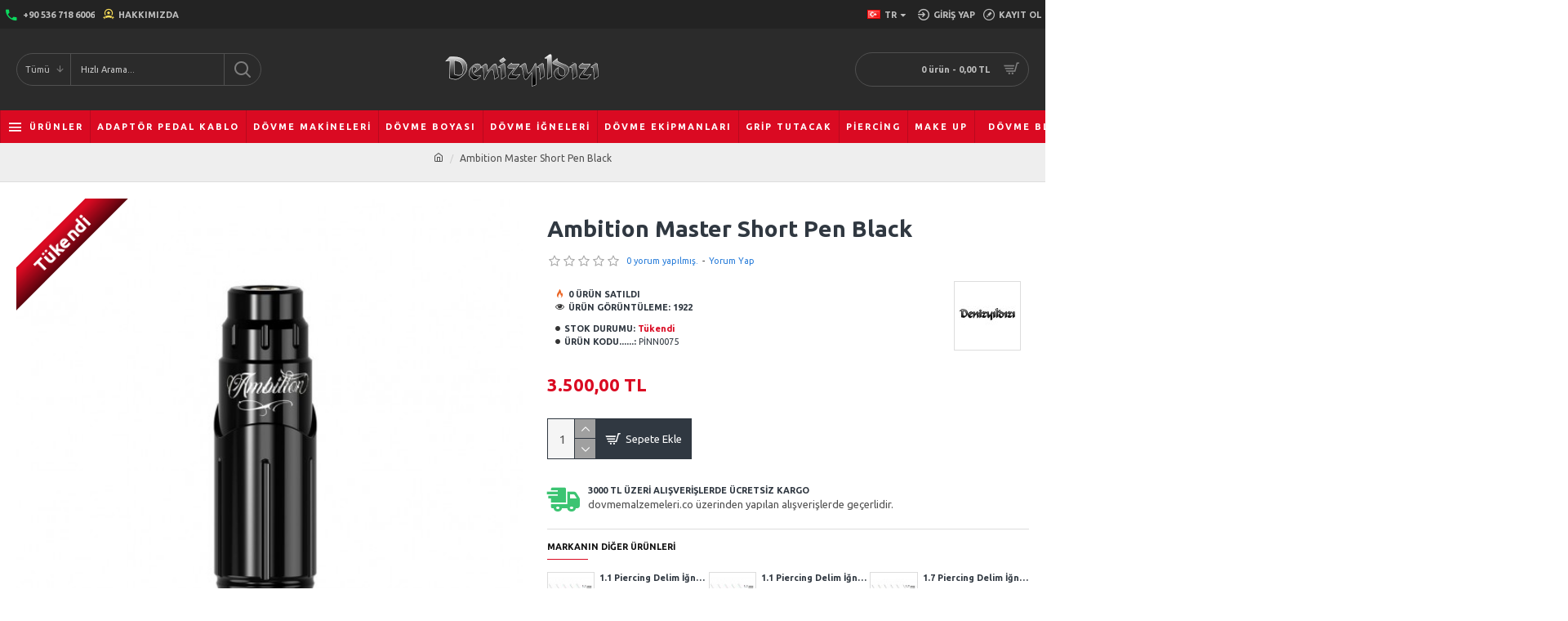

--- FILE ---
content_type: text/html; charset=utf-8
request_url: https://www.dovmemalzemeleri.co/ambition-master-tattoo-short-pen-black
body_size: 508255
content:
<!DOCTYPE html>
<html dir="ltr" lang="tr" class="desktop mac chrome chrome131 webkit oc30 is-guest route-product-product product-1274 store-0 skin-1 desktop-header-active mobile-sticky no-currency no-wishlist no-compare layout-2" data-jb="29291d22" data-jv="3.1.5" data-ov="3.0.2.0">
<head typeof="og:website">
<meta charset="UTF-8" />
<meta name="viewport" content="width=device-width, initial-scale=1.0">
<meta http-equiv="X-UA-Compatible" content="IE=edge">
<title>Ambition Master Short Pen Black - Denizyıldızı Dövme Malzemeleri</title>
<base href="https://www.dovmemalzemeleri.co/" />
<link rel="preconnect" href="https://fonts.googleapis.com/" crossorigin>
<link rel="preconnect" href="https://fonts.gstatic.com/" crossorigin>
<meta name="description" content="Ambition Master Short Pen Black  en uygun fiyatlar ile dovmemalzemeleri.co'da, Ambition Master Short Pen Black özellikleri, fiyatı, incelemesi, yorumları ve taksit seçenekleri için hemen tıklayın!" />
<meta name="keywords" content="ambition master short pen black, ambition master short pen black fiyatı, ambition master short pen black  incelemesi, ambition master short pen black yorumları, ambition master short pen black  özellikleri" />
<meta property="fb:app_id" content="412148186707675"/>
<meta property="og:type" content="product"/>
<meta property="og:title" content="Ambition Master Short Pen Black"/>
<meta property="og:url" content="https://www.dovmemalzemeleri.co/ambition-master-short-pen-black"/>
<meta property="og:image" content="https://www.dovmemalzemeleri.co/image/cache/catalog/masterpenblack-1-600x315w.jpg"/>
<meta property="og:image:width" content="600"/>
<meta property="og:image:height" content="315"/>
<meta property="og:description" content="Ambition Master Short Pen BlackÖzellik:Hız: 8V / 9000 rpm / devir / dönüş hızıRCA arayüzü yüksek iletkenliğe sahiptirÇalışma voltajı: 5-8VAstar gerilimi 7-8vGölgeleme gerilimi 5-6vVuruş Uzunluğu: 3,5mmRenklendirme, yazı ve diğer dövme modelleri yapımında uygundur.Motor: Coreless MotorAğırlık: 110gBo"/>
<meta name="twitter:card" content="summary"/>
<meta name="twitter:site" content="@dovmedeposu"/>
<meta name="twitter:title" content="Ambition Master Short Pen Black"/>
<meta name="twitter:image" content="https://www.dovmemalzemeleri.co/image/cache/catalog/masterpenblack-1-200x200.jpg"/>
<meta name="twitter:image:width" content="200"/>
<meta name="twitter:image:height" content="200"/>
<meta name="twitter:description" content="Ambition Master Short Pen BlackÖzellik:Hız: 8V / 9000 rpm / devir / dönüş hızıRCA arayüzü yüksek iletkenliğe sahiptirÇalışma voltajı: 5-8VAstar gerilimi 7-8vGölgeleme gerilimi 5-6vVuruş Uzunluğu: 3,5mmRenklendirme, yazı ve diğer dövme modelleri yapımında uygundur.Motor: Coreless MotorAğırlık: 110gBo"/>
<script>window['Journal'] = {"isPopup":false,"isPhone":false,"isTablet":false,"isDesktop":true,"filterScrollTop":false,"filterUrlValuesSeparator":",","countdownDay":"G\u00fcn","countdownHour":"Saat","countdownMin":"Dakika","countdownSec":"Saniye","globalPageColumnLeftTabletStatus":false,"globalPageColumnRightTabletStatus":false,"scrollTop":true,"scrollToTop":false,"notificationHideAfter":"2000","quickviewText":"H\u0131zl\u0131 G\u00f6r\u00fcn\u00fcm","mobileHeaderOn":"tablet","subcategoriesCarouselStyleSpeed":"500","subcategoriesCarouselStyleAutoPlay":true,"subcategoriesCarouselStylePauseOnHover":true,"subcategoriesCarouselStyleDelay":"3000","subcategoriesCarouselStyleLoop":false,"productPageStyleImageCarouselStyleSpeed":"500","productPageStyleImageCarouselStyleAutoPlay":true,"productPageStyleImageCarouselStylePauseOnHover":true,"productPageStyleImageCarouselStyleDelay":"3000","productPageStyleImageCarouselStyleLoop":false,"productPageStyleCloudZoomStatus":true,"productPageStyleCloudZoomPosition":"inner","productPageStyleAdditionalImagesCarousel":false,"productPageStyleAdditionalImagesCarouselStyleSpeed":"500","productPageStyleAdditionalImagesCarouselStyleAutoPlay":true,"productPageStyleAdditionalImagesCarouselStylePauseOnHover":true,"productPageStyleAdditionalImagesCarouselStyleDelay":"3000","productPageStyleAdditionalImagesCarouselStyleLoop":false,"productPageStyleAdditionalImagesHeightAdjustment":"5","productPageStyleProductStockUpdate":false,"productPageStylePriceUpdate":true,"productPageStyleOptionsSelect":"all","infiniteScrollStatus":false,"infiniteScrollOffset":"2","infiniteScrollLoadPrev":"\u00d6nceki \u00dcr\u00fcnleri Y\u00fckle","infiniteScrollLoadNext":"Sonraki \u00dcr\u00fcnleri Y\u00fckle","infiniteScrollLoading":"Y\u00fckleniyor...","infiniteScrollNoneLeft":"Listenin Sonuna Geldiniz.","checkoutUrl":"https:\/\/www.dovmemalzemeleri.co\/index.php?route=checkout\/checkout","headerHeight":"100","headerCompactHeight":"60","mobileMenuOn":"","searchStyleSearchAutoSuggestStatus":true,"searchStyleSearchAutoSuggestDescription":true,"searchStyleSearchAutoSuggestSubCategories":true,"headerMiniSearchDisplay":"default","stickyStatus":true,"stickyFullHomePadding":false,"stickyFullwidth":true,"stickyAt":"300","stickyHeight":"45","headerTopBarHeight":"35","topBarStatus":true,"headerType":"classic","headerMobileHeight":"60","headerMobileStickyStatus":true,"headerMobileTopBarVisibility":true,"headerMobileTopBarHeight":"35","notification":[{"m":137,"c":"52052aac"}],"headerNotice":[{"m":56,"c":"833e042c"}],"columnsCount":0};</script>
<script>if(window.NodeList&&!NodeList.prototype.forEach){NodeList.prototype.forEach=Array.prototype.forEach;}
(function(){if(Journal['isPhone']){return;}
var wrappers=['search','cart','cart-content','logo','language','currency'];var documentClassList=document.documentElement.classList;function extractClassList(){return['desktop','tablet','phone','desktop-header-active','mobile-header-active','mobile-menu-active'].filter(function(cls){return documentClassList.contains(cls);});}
function mqr(mqls,listener){Object.keys(mqls).forEach(function(k){mqls[k].addListener(listener);});listener();}
function mobileMenu(){console.warn('mobile menu!');var element=document.querySelector('#main-menu');var wrapper=document.querySelector('.mobile-main-menu-wrapper');if(element&&wrapper){wrapper.appendChild(element);}
var main_menu=document.querySelector('.main-menu');if(main_menu){main_menu.classList.add('accordion-menu');}
document.querySelectorAll('.main-menu .dropdown-toggle').forEach(function(element){element.classList.remove('dropdown-toggle');element.classList.add('collapse-toggle');element.removeAttribute('data-toggle');});document.querySelectorAll('.main-menu .dropdown-menu').forEach(function(element){element.classList.remove('dropdown-menu');element.classList.remove('j-dropdown');element.classList.add('collapse');});}
function desktopMenu(){console.warn('desktop menu!');var element=document.querySelector('#main-menu');var wrapper=document.querySelector('.desktop-main-menu-wrapper');if(element&&wrapper){wrapper.insertBefore(element,document.querySelector('#main-menu-2'));}
var main_menu=document.querySelector('.main-menu');if(main_menu){main_menu.classList.remove('accordion-menu');}
document.querySelectorAll('.main-menu .collapse-toggle').forEach(function(element){element.classList.add('dropdown-toggle');element.classList.remove('collapse-toggle');element.setAttribute('data-toggle','dropdown');});document.querySelectorAll('.main-menu .collapse').forEach(function(element){element.classList.add('dropdown-menu');element.classList.add('j-dropdown');element.classList.remove('collapse');});document.body.classList.remove('mobile-wrapper-open');}
function mobileHeader(){console.warn('mobile header!');Object.keys(wrappers).forEach(function(k){var element=document.querySelector('#'+wrappers[k]);var wrapper=document.querySelector('.mobile-'+wrappers[k]+'-wrapper');if(element&&wrapper){wrapper.appendChild(element);}
if(wrappers[k]==='cart-content'){if(element){element.classList.remove('j-dropdown');element.classList.remove('dropdown-menu');}}});var search=document.querySelector('#search');var cart=document.querySelector('#cart');if(search&&(Journal['searchStyle']==='full')){search.classList.remove('full-search');search.classList.add('mini-search');}
if(cart&&(Journal['cartStyle']==='full')){cart.classList.remove('full-cart');cart.classList.add('mini-cart')}}
function desktopHeader(){console.warn('desktop header!');Object.keys(wrappers).forEach(function(k){var element=document.querySelector('#'+wrappers[k]);var wrapper=document.querySelector('.desktop-'+wrappers[k]+'-wrapper');if(wrappers[k]==='cart-content'){if(element){element.classList.add('j-dropdown');element.classList.add('dropdown-menu');document.querySelector('#cart').appendChild(element);}}else{if(element&&wrapper){wrapper.appendChild(element);}}});var search=document.querySelector('#search');var cart=document.querySelector('#cart');if(search&&(Journal['searchStyle']==='full')){search.classList.remove('mini-search');search.classList.add('full-search');}
if(cart&&(Journal['cartStyle']==='full')){cart.classList.remove('mini-cart');cart.classList.add('full-cart');}
documentClassList.remove('mobile-cart-content-container-open');documentClassList.remove('mobile-main-menu-container-open');documentClassList.remove('mobile-overlay');}
function moveElements(classList){if(classList.includes('mobile-header-active')){mobileHeader();mobileMenu();}else if(classList.includes('mobile-menu-active')){desktopHeader();mobileMenu();}else{desktopHeader();desktopMenu();}}
var mqls={phone:window.matchMedia('(max-width: 768px)'),tablet:window.matchMedia('(max-width: 1024px)'),menu:window.matchMedia('(max-width: '+Journal['mobileMenuOn']+'px)')};mqr(mqls,function(){var oldClassList=extractClassList();if(Journal['isDesktop']){if(mqls.phone.matches){documentClassList.remove('desktop');documentClassList.remove('tablet');documentClassList.add('mobile');documentClassList.add('phone');}else if(mqls.tablet.matches){documentClassList.remove('desktop');documentClassList.remove('phone');documentClassList.add('mobile');documentClassList.add('tablet');}else{documentClassList.remove('mobile');documentClassList.remove('phone');documentClassList.remove('tablet');documentClassList.add('desktop');}
if(documentClassList.contains('phone')||(documentClassList.contains('tablet')&&Journal['mobileHeaderOn']==='tablet')){documentClassList.remove('desktop-header-active');documentClassList.add('mobile-header-active');}else{documentClassList.remove('mobile-header-active');documentClassList.add('desktop-header-active');}}
if(documentClassList.contains('desktop-header-active')&&mqls.menu.matches){documentClassList.add('mobile-menu-active');}else{documentClassList.remove('mobile-menu-active');}
var newClassList=extractClassList();if(oldClassList.join(' ')!==newClassList.join(' ')){if(documentClassList.contains('safari')&&!documentClassList.contains('ipad')&&navigator.maxTouchPoints&&navigator.maxTouchPoints>2){window.fetch('index.php?route=journal3/journal3/device_detect',{method:'POST',body:'device=ipad',headers:{'Content-Type':'application/x-www-form-urlencoded'}}).then(function(data){return data.json();}).then(function(data){if(data.response.reload){window.location.reload();}});}
if(document.readyState==='loading'){document.addEventListener('DOMContentLoaded',function(){moveElements(newClassList);});}else{moveElements(newClassList);}}});})();(function(){var cookies={};var style=document.createElement('style');var documentClassList=document.documentElement.classList;document.head.appendChild(style);document.cookie.split('; ').forEach(function(c){var cc=c.split('=');cookies[cc[0]]=cc[1];});if(Journal['popup']){for(var i in Journal['popup']){if(!cookies['p-'+Journal['popup'][i]['c']]){documentClassList.add('popup-open');documentClassList.add('popup-center');break;}}}
if(Journal['notification']){for(var i in Journal['notification']){if(cookies['n-'+Journal['notification'][i]['c']]){style.sheet.insertRule('.module-notification-'+Journal['notification'][i]['m']+'{ display:none }');}}}
if(Journal['headerNotice']){for(var i in Journal['headerNotice']){if(cookies['hn-'+Journal['headerNotice'][i]['c']]){style.sheet.insertRule('.module-header_notice-'+Journal['headerNotice'][i]['m']+'{ display:none }');}}}
if(Journal['layoutNotice']){for(var i in Journal['layoutNotice']){if(cookies['ln-'+Journal['layoutNotice'][i]['c']]){style.sheet.insertRule('.module-layout_notice-'+Journal['layoutNotice'][i]['m']+'{ display:none }');}}}})();</script>
<link href="https://fonts.googleapis.com/css?family=Ubuntu:400,700&amp;subset=latin-ext&amp;display=block" type="text/css" rel="stylesheet"/>
<link href="https://www.dovmemalzemeleri.co/catalog/view/theme/journal3/assets/1985d10fdb7adf7348d10da8dfa170c9.css?v=29291d22" type="text/css" rel="stylesheet" media="all" />
<link href="https://www.dovmemalzemeleri.co/ambition-master-short-pen-black" rel="canonical" />
<link href="https://www.dovmemalzemeleri.co/image/catalog/shooop.png" rel="icon" />
<!-- Google tag (gtag.js) -->
<script async src="https://www.googletagmanager.com/gtag/js?id=UA-100875201-1"></script>
<script>
  window.dataLayer = window.dataLayer || [];
  function gtag(){dataLayer.push(arguments);}
  gtag('js', new Date());

  gtag('config', 'UA-100875201-1');
</script>
<style>
.blog-post .post-details .post-stats{white-space:nowrap;overflow-x:auto;overflow-y:hidden;-webkit-overflow-scrolling:touch;;background:rgba(255, 255, 255, 1);margin-top:20px;margin-bottom:20px;padding:8px;padding-right:12px;padding-left:12px;border-width:1px;border-style:solid;border-color:rgba(221, 221, 221, 1)}.blog-post .post-details .post-stats .p-category{flex-wrap:nowrap;display:inline-flex}.mobile .blog-post .post-details .post-stats{overflow-x:scroll}.blog-post .post-details .post-stats::-webkit-scrollbar{-webkit-appearance:none;height:1px;height:1px;width:1px}.blog-post .post-details .post-stats::-webkit-scrollbar-track{background-color:white}.blog-post .post-details .post-stats::-webkit-scrollbar-thumb{background-color:#999;background-color:rgba(218, 10, 34, 1)}.blog-post .post-details .post-stats .p-posted{display:inline-flex}.blog-post .post-details .post-stats .p-author{display:inline-flex}.blog-post .post-details .post-stats .p-date{display:inline-flex}.p-date-image{color:rgba(255, 255, 255, 1);font-weight:700;background:rgba(218, 10, 34, 1);margin:5px}.p-date-image
i{color:rgba(238, 238, 238, 1)}.blog-post .post-details .post-stats .p-comment{display:inline-flex}.blog-post .post-details .post-stats .p-view{display:inline-flex}.post-content>p{margin-bottom:10px}.post-image{display:block;text-align:left;float:none}.post-content{column-count:2;column-gap:50px;column-rule-color:rgba(221, 221, 221, 1);column-rule-width:1px;column-rule-style:solid}.blog-post
.tags{justify-content:center}.post-comments{margin-top:20px}.post-comment{margin-bottom:30px;padding-bottom:15px;border-width:0;border-bottom-width:1px;border-style:solid;border-color:rgba(221,221,221,1)}.post-reply{margin-top:15px;margin-left:60px;padding-top:20px;border-width:0;border-top-width:1px;border-style:solid;border-color:rgba(221,221,221,1)}.user-avatar{display:block;margin-right:15px;border-radius:50%}.module-blog_comments .side-image{display:block}.post-comment .user-name{font-size:18px;font-weight:700}.post-comment .user-data
div{font-size:12px}.post-comment .user-site::before{left:-1px}.post-comment .user-data .user-date{display:inline-flex}.post-comment .user-data .user-time{display:inline-flex}.comment-form .form-group:not(.required){display:flex}.user-data .user-site{display:inline-flex}.main-posts.post-grid .post-layout.swiper-slide{margin-right:0px;width:calc((100% - 0 * 0px) / 1 - 0.01px)}.main-posts.post-grid .post-layout:not(.swiper-slide){padding:0px;width:calc(100% / 1 - 0.01px)}.one-column #content .main-posts.post-grid .post-layout.swiper-slide{margin-right:5px;width:calc((100% - 2 * 5px) / 3 - 0.01px)}.one-column #content .main-posts.post-grid .post-layout:not(.swiper-slide){padding:2.5px;width:calc(100% / 3 - 0.01px)}.two-column #content .main-posts.post-grid .post-layout.swiper-slide{margin-right:0px;width:calc((100% - 0 * 0px) / 1 - 0.01px)}.two-column #content .main-posts.post-grid .post-layout:not(.swiper-slide){padding:0px;width:calc(100% / 1 - 0.01px)}.side-column .main-posts.post-grid .post-layout.swiper-slide{margin-right:0px;width:calc((100% - 0 * 0px) / 1 - 0.01px)}.side-column .main-posts.post-grid .post-layout:not(.swiper-slide){padding:0px;width:calc(100% / 1 - 0.01px)}.main-posts.post-grid{margin:-10px}.post-grid .post-thumb .image
img{filter:grayscale(1)}.post-grid .post-thumb:hover .image
img{filter:grayscale(0);transform:scale(1.15)}.post-grid .post-thumb
.caption{position:relative;bottom:auto;width:auto}.post-grid .post-thumb
.name{display:flex;width:auto;margin-left:auto;margin-right:auto;justify-content:center;margin-left:auto;margin-right:auto;margin-top:10px;margin-bottom:10px}.post-grid .post-thumb .name
a{white-space:nowrap;overflow:hidden;text-overflow:ellipsis;font-size:14px;color:rgba(48, 56, 65, 1);font-weight:700}.desktop .post-grid .post-thumb .name a:hover{color:rgba(218, 10, 34, 1)}.post-grid .post-thumb
.description{display:block;text-align:center;margin-bottom:10px}.post-grid .post-thumb .button-group{display:flex;justify-content:center;margin-bottom:10px}.post-grid .post-thumb .btn-read-more::before{display:none}.post-grid .post-thumb .btn-read-more::after{display:none;content:'\e5c8' !important;font-family:icomoon !important}.post-grid .post-thumb .btn-read-more .btn-text{display:inline-block;padding:0}.post-grid .post-thumb .post-stats{display:flex;color:rgba(238, 238, 238, 1);justify-content:center;position:absolute;transform:translateY(-100%);width:100%;background:rgba(0, 0, 0, 0.65);padding:7px}.post-grid .post-thumb .post-stats .p-author{display:flex}.post-grid .post-thumb .p-date{display:flex}.post-grid .post-thumb .post-stats .p-comment{display:flex}.post-grid .post-thumb .post-stats .p-view{display:flex}.post-list .post-layout:not(.swiper-slide){margin-bottom:20px}.post-list .post-thumb
.caption{flex-basis:200px;padding:15px}.post-list .post-thumb:hover .image
img{transform:scale(1.15)}.post-list .post-thumb
.name{display:flex;width:auto;margin-left:auto;margin-right:auto;justify-content:flex-start;margin-left:0;margin-right:auto}.post-list .post-thumb .name
a{white-space:normal;overflow:visible;text-overflow:initial;font-size:28px;color:rgba(48, 56, 65, 1);font-weight:700}.desktop .post-list .post-thumb .name a:hover{color:rgba(218, 10, 34, 1)}.post-list .post-thumb
.description{display:block;color:rgba(0, 0, 0, 0.35);padding-top:5px;padding-bottom:5px}.post-list .post-thumb .button-group{display:flex;justify-content:flex-start}.post-list .post-thumb .btn-read-more::before{display:inline-block}.post-list .post-thumb .btn-read-more .btn-text{display:inline-block;padding:0
.4em}.post-list .post-thumb .btn-read-more::after{content:'\e5c8' !important;font-family:icomoon !important}.post-list .post-thumb .post-stats{display:flex;justify-content:flex-start;padding-bottom:5px;margin:-15px;margin-bottom:5px;margin-left:0px}.post-list .post-thumb .post-stats .p-author{display:block}.post-list .post-thumb .p-date{display:flex}.post-list .post-thumb .post-stats .p-comment{display:block}.post-list .post-thumb .post-stats .p-view{display:flex}.blog-feed
span{display:block;color:rgba(235, 102, 38, 1) !important}.blog-feed{display:inline-flex;margin-right:30px}.blog-feed::before{content:'\f143' !important;font-family:icomoon !important;font-size:14px;color:rgba(235, 102, 38, 1)}.desktop .blog-feed:hover
span{color:rgba(39, 124, 217, 1) !important}.countdown{color:rgba(218, 10, 34, 1);font-weight:700;background:rgba(247, 247, 247, 1);border-width:1px;border-style:dashed;border-color:rgba(218, 10, 34, 1);border-radius:5px;width:90%}.countdown div
span{color:rgba(48,56,65,1);font-weight:700}.countdown>div{border-style:solid;border-color:rgba(255, 255, 255, 1)}.boxed-layout .site-wrapper{overflow:hidden}.boxed-layout
.header{padding:0
20px}.boxed-layout
.breadcrumb{padding-left:20px;padding-right:20px}.wrapper, .mega-menu-content, .site-wrapper > .container, .grid-cols,.desktop-header-active .is-sticky .header .desktop-main-menu-wrapper,.desktop-header-active .is-sticky .sticky-fullwidth-bg,.boxed-layout .site-wrapper, .breadcrumb, .title-wrapper, .page-title > span,.desktop-header-active .header .top-bar,.desktop-header-active .header .mid-bar,.desktop-main-menu-wrapper{max-width:1400px}.desktop-main-menu-wrapper .main-menu>.j-menu>.first-dropdown::before{transform:translateX(calc(0px - (100vw - 1400px) / 2))}html[dir='rtl'] .desktop-main-menu-wrapper .main-menu>.j-menu>.first-dropdown::before{transform:none;right:calc(0px - (100vw - 1400px) / 2)}.desktop-main-menu-wrapper .main-menu>.j-menu>.first-dropdown.mega-custom::before{transform:translateX(calc(0px - (200vw - 1400px) / 2))}html[dir='rtl'] .desktop-main-menu-wrapper .main-menu>.j-menu>.first-dropdown.mega-custom::before{transform:none;right:calc(0px - (200vw - 1400px) / 2)}body{background:rgba(255,255,255,1);font-family:'Ubuntu';font-weight:400;font-size:11px;line-height:1.5;-webkit-font-smoothing:antialiased}#content{padding-top:20px;padding-bottom:20px}.column-left
#content{padding-left:20px}.column-right
#content{padding-right:20px}.side-column{max-width:240px;padding:20px;padding-left:0px}.one-column
#content{max-width:calc(100% - 240px)}.two-column
#content{max-width:calc(100% - 240px * 2)}#column-left{border-width:0;border-right-width:1px;border-style:solid;border-color:rgba(221,221,221,1)}#column-right{border-width:0;border-left-width:1px;border-style:solid;border-color:rgba(221,221,221,1);padding:20px;padding-right:0px}.page-title{display:block}.dropdown.drop-menu>.j-dropdown{left:0;right:auto;transform:translate3d(0,-10px,0)}.dropdown.drop-menu.animating>.j-dropdown{left:0;right:auto;transform:none}.dropdown.drop-menu>.j-dropdown::before{left:10px;right:auto;transform:translateX(0)}.dropdown.dropdown .j-menu .dropdown>a>.count-badge{margin-right:0}.dropdown.dropdown .j-menu .dropdown>a>.count-badge+.open-menu+.menu-label{margin-left:7px}.dropdown.dropdown .j-menu .dropdown>a::after{display:block}.dropdown.dropdown .j-menu>li>a{font-size:13px;color:rgba(48, 56, 65, 1);background:rgba(255, 255, 255, 1);padding:10px}.desktop .dropdown.dropdown .j-menu > li:hover > a, .dropdown.dropdown .j-menu>li.active>a{color:rgba(48, 56, 65, 1);background:rgba(245, 245, 245, 1)}.dropdown.dropdown .j-menu .links-text{white-space:nowrap;overflow:hidden;text-overflow:ellipsis}.dropdown.dropdown .j-menu>li>a::before{margin-right:7px;min-width:20px;font-size:18px}.dropdown.dropdown .j-menu > li > a, .dropdown.dropdown.accordion-menu .menu-item > a + div, .dropdown.dropdown .accordion-menu .menu-item>a+div{border-color:rgba(238, 238, 238, 1)}.dropdown.dropdown .j-menu a .count-badge{display:inline-flex;position:relative}.dropdown.dropdown:not(.mega-menu) .j-dropdown{min-width:200px}.dropdown.dropdown:not(.mega-menu) .j-menu{box-shadow:0 0 85px -10px rgba(0, 0, 0, 0.2)}.dropdown.dropdown .j-dropdown::before{display:block;border-bottom-color:rgba(255,255,255,1);margin-top:-10px}legend{font-size:11px;color:rgba(17,17,17,1);font-weight:700;text-transform:uppercase;margin-bottom:15px;white-space:normal;overflow:visible;text-overflow:initial;text-align:left}legend::after{content:'';display:block;position:relative;margin-top:8px;left:initial;right:initial;margin-left:0;margin-right:auto;transform:none}legend.page-title>span::after{content:'';display:block;position:relative;margin-top:8px;left:initial;right:initial;margin-left:0;margin-right:auto;transform:none}legend::after,legend.page-title>span::after{width:50px;height:1px;background:rgba(218,10,34,1)}.title{font-size:11px;color:rgba(17,17,17,1);font-weight:700;text-transform:uppercase;margin-bottom:15px;white-space:normal;overflow:visible;text-overflow:initial;text-align:left}.title::after{content:'';display:block;position:relative;margin-top:8px;left:initial;right:initial;margin-left:0;margin-right:auto;transform:none}.title.page-title>span::after{content:'';display:block;position:relative;margin-top:8px;left:initial;right:initial;margin-left:0;margin-right:auto;transform:none}.title::after,.title.page-title>span::after{width:50px;height:1px;background:rgba(218, 10, 34, 1)}html:not(.popup) .page-title{font-size:18px;color:rgba(48, 56, 65, 1);text-align:center;background:rgba(238, 238, 238, 1);padding:0px;padding-top:20px;margin:0px;margin-bottom:bpx;white-space:normal;overflow:visible;text-overflow:initial;text-align:center}html:not(.popup) .page-title::after{content:'';display:block;position:relative;margin-top:8px;left:50%;right:initial;transform:translate3d(-50%,0,0)}html:not(.popup) .page-title.page-title>span::after{content:'';display:block;position:relative;margin-top:8px;left:50%;right:initial;transform:translate3d(-50%,0,0)}html:not(.popup) .page-title::after, html:not(.popup) .page-title.page-title>span::after{width:50px;height:1px;background:rgba(218,10,34,1)}.title.module-title{font-size:11px;color:rgba(17,17,17,1);font-weight:700;text-transform:uppercase;margin-bottom:15px;white-space:normal;overflow:visible;text-overflow:initial;text-align:left}.title.module-title::after{content:'';display:block;position:relative;margin-top:8px;left:initial;right:initial;margin-left:0;margin-right:auto;transform:none}.title.module-title.page-title>span::after{content:'';display:block;position:relative;margin-top:8px;left:initial;right:initial;margin-left:0;margin-right:auto;transform:none}.title.module-title::after,.title.module-title.page-title>span::after{width:50px;height:1px;background:rgba(218,10,34,1)}.btn,.btn:visited{font-size:13px;color:rgba(255,255,255,1)}.btn:hover{color:rgba(255, 255, 255, 1) !important;background:rgba(218, 10, 34, 1) !important}.btn:active,.btn:hover:active,.btn:focus:active{color:rgba(255, 255, 255, 1) !important;background:rgba(34, 184, 155, 1) !important}.btn:focus{color:rgba(255, 255, 255, 1) !important;box-shadow:inset 0 0 20px rgba(0,0,0,0.25)}.btn{background:rgba(48,56,65,1);padding:12px}.btn.btn.disabled::after{font-size:20px}.btn-secondary.btn{background:rgba(254,225,91,1)}.btn-secondary.btn:hover{background:rgba(196, 202, 253, 1) !important}.btn-secondary.btn.btn.disabled::after{font-size:20px}.btn-success.btn{background:rgba(60,196,114,1)}.btn-success.btn:hover{background:rgba(39, 124, 217, 1) !important}.btn-success.btn.btn.disabled::after{font-size:20px}.btn-danger.btn,.btn-danger.btn:visited{font-weight:700}.btn-danger.btn{background:rgba(255, 0, 0, 1);background-image:radial-gradient( circle farthest-corner at 48.9% 48.8%,  rgba(237,130,47,1) 0%, rgba(198,4,4,1) 90% );;border-radius:50% 50% 50% 50% / 50% 50% 50% 50% !important}.btn-danger.btn:hover{background:rgba(53, 66, 174, 1) !important}.btn-danger.btn.btn.disabled::after{font-size:20px}.btn-warning.btn{background:rgba(254,225,91,1)}.btn-warning.btn:hover{background:rgba(196, 202, 253, 1) !important}.btn-warning.btn.btn.disabled::after{font-size:20px}.btn-info.btn{background:rgba(0,0,0,0.35);border-width:0px}.btn-info.btn:hover{background:rgba(48, 56, 65, 1) !important}.btn-info.btn.btn.disabled::after{font-size:20px}.btn-light.btn,.btn-light.btn:visited{color:rgba(0,0,0,0.35)}.btn-light.btn:hover{color:rgba(48, 56, 65, 1) !important;background:rgba(196, 202, 253, 1) !important}.btn-light.btn{background:rgba(238,238,238,1)}.btn-light.btn.btn.disabled::after{font-size:20px}.btn-dark.btn{background:rgba(48,56,65,1)}.btn-dark.btn:hover{background:rgba(53, 66, 174, 1) !important}.btn-dark.btn.btn.disabled::after{font-size:20px}.buttons{margin-top:20px;padding-top:15px;border-width:0;border-top-width:1px;border-style:solid;border-color:rgba(221, 221, 221, 1);font-size:13px}.buttons .pull-left .btn, .buttons .pull-left .btn:visited{font-size:13px;color:rgba(255, 255, 255, 1)}.buttons .pull-left .btn:hover{color:rgba(255, 255, 255, 1) !important;background:rgba(218, 10, 34, 1) !important}.buttons .pull-left .btn:active, .buttons .pull-left .btn:hover:active, .buttons .pull-left .btn:focus:active{color:rgba(255, 255, 255, 1) !important;background:rgba(34, 184, 155, 1) !important}.buttons .pull-left .btn:focus{color:rgba(255, 255, 255, 1) !important;box-shadow:inset 0 0 20px rgba(0, 0, 0, 0.25)}.buttons .pull-left
.btn{background:rgba(48, 56, 65, 1);padding:12px}.buttons .pull-left .btn.btn.disabled::after{font-size:20px}.buttons .pull-right .btn::after{content:'\e5c8' !important;font-family:icomoon !important;margin-left:5px}.buttons .pull-left .btn::before{content:'\e5c4' !important;font-family:icomoon !important;margin-right:5px}.buttons>div{flex:0 0 auto;width:auto;flex-basis:0}.buttons > div
.btn{width:auto}.buttons .pull-left{margin-right:auto}.buttons .pull-right:only-child{flex:0 0 auto;width:auto;margin:0
0 0 auto}.buttons .pull-right:only-child
.btn{width:auto}.buttons input+.btn{margin-top:5px}.tags{margin-top:15px;justify-content:flex-start;font-size:13px;font-weight:700;text-transform:uppercase}.tags a,.tags-title{margin-right:6px;margin-bottom:6px}.tags
b{display:none}.tags
a{border-radius:10px;padding-top:2px;padding-right:8px;padding-bottom:2px;padding-left:8px;font-size:13px;color:rgba(238, 238, 238, 1);font-weight:400;text-transform:none;background:rgba(48, 56, 65, 1)}.tags a:hover{color:rgba(255,255,255,1);background:rgba(218,10,34,1)}.alert.alert-success{color:rgba(255,255,255,1);background:rgba(60,196,114,1)}.alert.alert-info{color:rgba(48, 56, 65, 1)}.alert-info.alert-dismissible
.close{color:rgba(196,202,253,1)}.alert.alert-warning{color:rgba(48,56,65,1);background:rgba(254,225,91,1)}.alert.alert-danger{color:rgba(255,255,255,1);background:rgba(218,10,34,1)}.breadcrumb{display:block !important;text-align:center;padding:10px;padding-bottom:20px;white-space:normal;-webkit-overflow-scrolling:touch}.breadcrumb::before{background:rgba(238, 238, 238, 1);border-width:0;border-bottom-width:1px;border-style:solid;border-color:rgba(221, 221, 221, 1)}.breadcrumb li:first-of-type a i::before{content:'\eb69' !important;font-family:icomoon !important}.breadcrumb
a{font-size:12px;color:rgba(80, 80, 80, 1);text-decoration:underline}.mobile
.breadcrumb{overflow-x:visible}.breadcrumb::-webkit-scrollbar{-webkit-appearance:initial;height:1px;height:1px;width:1px}.breadcrumb::-webkit-scrollbar-track{background-color:white}.breadcrumb::-webkit-scrollbar-thumb{background-color:#999}.panel-group .panel-heading a::before{content:'\e5c8' !important;font-family:icomoon !important;order:10}.desktop .panel-group .panel-heading:hover a::before{color:rgba(218, 10, 34, 1)}.panel-group .panel-active .panel-heading a::before{content:'\e5db' !important;font-family:icomoon !important;color:rgba(218, 10, 34, 1);top:-1px}.panel-group .panel-heading
a{justify-content:space-between;font-size:13px;font-weight:700;text-transform:uppercase;padding:0px;padding-top:15px;padding-bottom:15px}.panel-group .panel-heading{border-width:0;border-top-width:1px;border-style:solid;border-color:rgba(221, 221, 221, 1)}.panel-group .panel-body{padding-bottom:10px}body
a{color:rgba(39, 124, 217, 1);display:inline-block}body a:hover{color:rgba(218, 10, 34, 1)}body
p{margin-bottom:15px}body
h1{font-size:11px;margin-bottom:20px}body
h2{font-size:13px;margin-bottom:15px}body
h3{font-size:13px;margin-bottom:15px}body
h4{font-size:12px;font-weight:700;text-transform:uppercase;margin-bottom:15px}body
h5{font-size:12px;font-weight:400;margin-bottom:15px}body
h6{color:rgba(255, 255, 255, 1);text-transform:uppercase;background:rgba(218, 10, 34, 1);padding:6px;padding-right:10px;padding-left:10px;margin-bottom:15px;display:inline-block}body
blockquote{font-family:Georgia,serif;font-weight:400;font-style:italic;padding:15px;padding-top:10px;padding-bottom:10px;margin-top:15px;margin-bottom:15px;border-radius:3px;float:none;display:block;max-width:500px}body blockquote::before{margin-left:auto;margin-right:auto;float:left;content:'\e98f' !important;font-family:icomoon !important;color:rgba(218, 10, 34, 1);margin-right:10px}body
hr{margin-top:20px;margin-bottom:20px;overflow:visible}body hr::before{content:'\e993' !important;font-family:icomoon !important;font-size:20px;width:40px;height:40px;border-radius:50%}body .drop-cap{font-family:Georgia,serif !important;font-weight:400 !important;font-size:60px !important;font-family:Georgia,serif;font-weight:700;margin-right:5px}body .amp::before{content:'\e901' !important;font-family:icomoon !important;font-size:25px;top:5px}body .video-responsive{max-width:550px;margin-bottom:15px}.count-badge{color:rgba(255,255,255,1);background:rgba(218,10,34,1);border-radius:10px}.tooltip-inner{font-size:12px;color:rgba(238, 238, 238, 1);line-height:1.1;background:rgba(48, 56, 65, 1);border-radius:2px;padding:5px;box-shadow:0 -15px 100px -10px rgba(0, 0, 0, 0.1)}.tooltip.top .tooltip-arrow{border-top-color:rgba(48, 56, 65, 1)}.tooltip.right .tooltip-arrow{border-right-color:rgba(48, 56, 65, 1)}.tooltip.bottom .tooltip-arrow{border-bottom-color:rgba(48, 56, 65, 1)}.tooltip.left .tooltip-arrow{border-left-color:rgba(48, 56, 65, 1)}table tbody tr:hover
td{background:rgba(255, 255, 255, 1)}table tbody
td{border-width:0 !important;border-top-width:1px !important;border-style:solid !important;border-color:rgba(221, 221, 221, 1) !important}table{border-width:1px !important;border-style:solid !important;border-color:rgba(221, 221, 221, 1) !important}table thead
td{font-size:13px;font-weight:700;text-transform:uppercase;background:rgba(238, 238, 238, 1)}table tfoot
td{background:rgba(238, 238, 238, 1)}table tfoot td, table tfoot
th{border-style:solid !important;border-color:rgba(221, 221, 221, 1) !important}.table-responsive{border-width:1px;border-style:solid;border-color:rgba(221,221,221,1);-webkit-overflow-scrolling:touch}.table-responsive::-webkit-scrollbar{height:5px;width:5px}.form-group .control-label{max-width:150px;padding-top:7px;padding-bottom:5px;justify-content:flex-start}.required .control-label::after, .required .control-label+div::before,.text-danger{font-size:12px;color:rgba(218,10,34,1)}.form-group{margin-bottom:8px}input.form-control{background:rgba(245, 245, 245, 1) !important;border-width:1px !important;border-style:solid !important;border-color:rgba(221, 221, 221, 1) !important;border-radius:2px !important;max-width:500px;height:38px}input.form-control:hover{border-color:rgba(196, 202, 253, 1) !important}input.form-control:focus,input.form-control:active{border-color:rgba(196, 202, 253, 1) !important}input.form-control:focus{box-shadow:inset 0 0 5px rgba(0,0,0,0.1)}textarea.form-control{background:rgba(245, 245, 245, 1) !important;border-width:1px !important;border-style:solid !important;border-color:rgba(221, 221, 221, 1) !important;border-radius:2px !important;height:100px}textarea.form-control:hover{border-color:rgba(196, 202, 253, 1) !important}textarea.form-control:focus,textarea.form-control:active{border-color:rgba(196, 202, 253, 1) !important}textarea.form-control:focus{box-shadow:inset 0 0 5px rgba(0,0,0,0.1)}select.form-control{background:rgba(245, 245, 245, 1) !important;border-width:1px !important;border-style:solid !important;border-color:rgba(221, 221, 221, 1) !important;border-radius:2px !important;max-width:500px}select.form-control:hover{border-color:rgba(196, 202, 253, 1) !important}select.form-control:focus,select.form-control:active{border-color:rgba(196, 202, 253, 1) !important}select.form-control:focus{box-shadow:inset 0 0 5px rgba(0,0,0,0.1)}.radio{width:100%}.checkbox{width:100%}.input-group .input-group-btn
.btn{min-width:35px;min-height:35px}.product-option-file .btn i::before{content:'\ebd8' !important;font-family:icomoon !important}.stepper input.form-control{border-width:0px !important}.stepper{width:50px;height:35px;border-style:solid;border-color:rgba(48, 56, 65, 1)}.stepper span
i{color:rgba(255, 255, 255, 1);background-color:rgba(0, 0, 0, 0.35)}.stepper span i:hover{background-color:rgba(218,10,34,1)}.pagination-results{color:rgba(17, 17, 17, 1);font-weight:700;letter-spacing:1px;margin-top:20px;border-color:rgba(255, 255, 255, 1);justify-content:flex-start}.pagination-results .text-right{display:block}.pagination>li>a{font-size:14px;color:rgba(255,255,255,1)}.pagination>li>a:hover{font-size:14px;color:rgba(17,17,17,1)}.pagination>li.active>span,.pagination>li.active>span:hover,.pagination>li>a:focus{font-size:14px;color:rgba(17,17,17,1)}.pagination>li{background:rgba(80,80,80,1);border-radius:50px}.pagination>li>a,.pagination>li>span{padding:5px;padding-right:6px;padding-left:6px}.pagination>li:hover{background:rgba(218,10,34,1)}.pagination>li.active{background:rgba(218, 10, 34, 1)}.pagination > li:first-child a::before, .pagination > li:last-child a::before{content:'\e940' !important;font-family:icomoon !important;color:rgba(255, 255, 255, 1)}.pagination > li:first-child:hover a::before, .pagination > li:last-child:hover a::before{color:rgba(17, 17, 17, 1)}.pagination > li .prev::before, .pagination > li .next::before{content:'\e93e' !important;font-family:icomoon !important;color:rgba(255, 255, 255, 1)}.pagination > li:hover .prev::before, .pagination > li:hover .next::before{color:rgba(17,17,17,1)}.pagination>li:not(:first-of-type){margin-left:5px}.rating .fa-stack{font-size:13px;width:1.2em}.rating .fa-star, .rating .fa-star+.fa-star-o{color:rgba(252, 207, 2, 1)}.rating .fa-star-o:only-child{color:rgba(0,0,0,0.35)}.rating-stars{border-top-left-radius:3px;border-top-right-radius:3px}.popup-inner-body{max-height:calc(100vh - 50px * 2)}.popup-container{max-width:calc(100% - 20px * 2)}.popup-bg{background:rgba(0,0,0,0.75)}.popup-body,.popup{background:rgba(255, 255, 255, 1)}.popup-content, .popup .site-wrapper{padding:20px}.popup-body{border-radius:3px;box-shadow:0 5px 60px -10px rgba(35, 35, 35, 1)}.popup-container .popup-close::before{content:'\e5cd' !important;font-family:icomoon !important}.popup-close{width:30px;height:30px;margin-right:-12px;margin-top:12px}.popup-container .btn.popup-close{border-radius:50% !important}.popup-container>.btn{background:rgba(126,126,126,1)}.popup-container>.btn:hover{background:rgba(80, 80, 80, 1) !important}.popup-container>.btn.btn.disabled::after{font-size:20px}.scroll-top i::before{content:'\e5d8' !important;font-family:icomoon !important;font-size:20px;color:rgba(255, 255, 255, 1);background:rgba(218, 10, 34, 1);padding:10px}.scroll-top:hover i::before{background:rgba(60,196,114,1)}.scroll-top{left:auto;right:10px;transform:translateX(0);;margin-left:10px;margin-right:10px;margin-bottom:10px}.journal-loading > i::before, .ias-spinner > i::before, .lg-outer .lg-item::after,.btn.disabled::after{content:'\e92f' !important;font-family:icomoon !important;font-size:30px;color:rgba(218, 10, 34, 1)}.journal-loading > .fa-spin, .lg-outer .lg-item::after,.btn.disabled::after{animation:fa-spin infinite linear;;animation-duration:2000ms}.btn-cart::before,.fa-shopping-cart::before{content:'\ea9b' !important;font-family:icomoon !important;left:-1px}.btn-wishlist::before{content:'\f08a' !important;font-family:icomoon !important}.btn-compare::before,.compare-btn::before{content:'\eab6' !important;font-family:icomoon !important}.fa-refresh::before{content:'\eacd' !important;font-family:icomoon !important}.fa-times-circle::before,.fa-times::before,.reset-filter::before,.notification-close::before,.popup-close::before,.hn-close::before{content:'\e981' !important;font-family:icomoon !important}.p-author::before{content:'\f007' !important;font-family:icomoon !important;margin-right:5px}.p-date::before{content:'\f133' !important;font-family:icomoon !important;margin-right:5px}.p-time::before{content:'\eb29' !important;font-family:icomoon !important;margin-right:5px}.p-comment::before{content:'\f27a' !important;font-family:icomoon !important;margin-right:5px}.p-view::before{content:'\f06e' !important;font-family:icomoon !important;margin-right:5px}.p-category::before{content:'\f022' !important;font-family:icomoon !important;margin-right:5px}.user-site::before{content:'\e321' !important;font-family:icomoon !important;left:-1px;margin-right:5px}.desktop ::-webkit-scrollbar{width:12px}.desktop ::-webkit-scrollbar-track{background:rgba(238, 238, 238, 1)}.desktop ::-webkit-scrollbar-thumb{background:rgba(0,0,0,0.35);border-width:4px;border-style:solid;border-color:rgba(238,238,238,1);border-radius:10px}.expand-content{max-height:70px}.block-expand.btn,.block-expand.btn:visited{text-transform:none}.block-expand.btn{padding:3px;padding-right:7px;padding-left:7px;min-width:20px;min-height:20px}.desktop .block-expand.btn:hover{box-shadow:0 5px 30px -5px rgba(0,0,0,0.25)}.block-expand.btn:active,.block-expand.btn:hover:active,.block-expand.btn:focus:active{box-shadow:inset 0 0 20px rgba(0,0,0,0.25)}.block-expand.btn:focus{box-shadow:inset 0 0 20px rgba(0,0,0,0.25)}.block-expand.btn.btn.disabled::after{font-size:20px}.block-expand::after{content:'Daha Fazla Göster'}.block-expanded .block-expand::after{content:'Daha Az Göster'}.block-expand::before{content:'\e5db' !important;font-family:icomoon !important;margin-right:5px}.block-expanded .block-expand::before{content:'\e5d8' !important;font-family:icomoon !important;margin-right:5px}.block-expand-overlay{background:linear-gradient(to bottom, transparent, rgba(255, 255, 255, 1))}.safari .block-expand-overlay{background:linear-gradient(to bottom, rgba(255,255,255,0), rgba(255, 255, 255, 1))}.iphone .block-expand-overlay{background:linear-gradient(to bottom, rgba(255,255,255,0), rgba(255, 255, 255, 1))}.ipad .block-expand-overlay{background:linear-gradient(to bottom,rgba(255,255,255,0),rgba(255,255,255,1))}.old-browser{color:rgba(42,42,42,1);background:rgba(255,255,255,1)}.notification-cart.notification{max-width:400px;margin:20px;margin-bottom:0px;padding:10px;background:rgba(255, 255, 255, 1);border-radius:5px;box-shadow:0 5px 60px -10px rgba(35, 35, 35, 1)}.notification-cart .notification-close{display:block;width:25px;height:25px;margin-right:-12px;margin-top:-12px}.notification-cart .notification-close::before{content:'\e5cd' !important;font-family:icomoon !important}.notification-cart .btn.notification-close{border-radius:50% !important}.notification-cart .notification-close.btn{background:rgba(126, 126, 126, 1)}.notification-cart .notification-close.btn:hover{background:rgba(80, 80, 80, 1) !important}.notification-cart .notification-close.btn.btn.disabled::after{font-size:20px}.notification-cart
img{display:block;margin-right:10px;margin-bottom:10px}.notification-cart .notification-buttons{display:flex;padding:10px;margin:-10px;margin-top:5px}.notification-cart .notification-view-cart.btn{background:rgba(126, 126, 126, 1)}.notification-cart .notification-view-cart.btn:hover{background:rgba(80, 80, 80, 1) !important}.notification-cart .notification-view-cart.btn.btn.disabled::after{font-size:20px}.notification-cart .notification-view-cart{display:inline-flex;flex-grow:1}.notification-cart .notification-checkout.btn{background:rgba(60, 196, 114, 1)}.notification-cart .notification-checkout.btn:hover{background:rgba(39, 124, 217, 1) !important}.notification-cart .notification-checkout.btn.btn.disabled::after{font-size:20px}.notification-cart .notification-checkout{display:inline-flex;flex-grow:1;margin-left:10px}.notification-cart .notification-checkout::after{content:'\e5c8' !important;font-family:icomoon !important;margin-left:5px}.notification-wishlist.notification{max-width:400px;margin:20px;margin-bottom:0px;padding:10px;background:rgba(255, 255, 255, 1);border-radius:5px;box-shadow:0 5px 60px -10px rgba(35, 35, 35, 1)}.notification-wishlist .notification-close{display:block;width:25px;height:25px;margin-right:-12px;margin-top:-12px}.notification-wishlist .notification-close::before{content:'\e5cd' !important;font-family:icomoon !important}.notification-wishlist .btn.notification-close{border-radius:50% !important}.notification-wishlist .notification-close.btn{background:rgba(126, 126, 126, 1)}.notification-wishlist .notification-close.btn:hover{background:rgba(80, 80, 80, 1) !important}.notification-wishlist .notification-close.btn.btn.disabled::after{font-size:20px}.notification-wishlist
img{display:block;margin-right:10px;margin-bottom:10px}.notification-wishlist .notification-buttons{display:flex;padding:10px;margin:-10px;margin-top:5px}.notification-wishlist .notification-view-cart.btn{background:rgba(126, 126, 126, 1)}.notification-wishlist .notification-view-cart.btn:hover{background:rgba(80, 80, 80, 1) !important}.notification-wishlist .notification-view-cart.btn.btn.disabled::after{font-size:20px}.notification-wishlist .notification-view-cart{display:inline-flex;flex-grow:1}.notification-wishlist .notification-checkout.btn{background:rgba(60, 196, 114, 1)}.notification-wishlist .notification-checkout.btn:hover{background:rgba(39, 124, 217, 1) !important}.notification-wishlist .notification-checkout.btn.btn.disabled::after{font-size:20px}.notification-wishlist .notification-checkout{display:inline-flex;flex-grow:1;margin-left:10px}.notification-wishlist .notification-checkout::after{content:'\e5c8' !important;font-family:icomoon !important;margin-left:5px}.notification-compare.notification{max-width:400px;margin:20px;margin-bottom:0px;padding:10px;background:rgba(255, 255, 255, 1);border-radius:5px;box-shadow:0 5px 60px -10px rgba(35, 35, 35, 1)}.notification-compare .notification-close{display:block;width:25px;height:25px;margin-right:-12px;margin-top:-12px}.notification-compare .notification-close::before{content:'\e5cd' !important;font-family:icomoon !important}.notification-compare .btn.notification-close{border-radius:50% !important}.notification-compare .notification-close.btn{background:rgba(126, 126, 126, 1)}.notification-compare .notification-close.btn:hover{background:rgba(80, 80, 80, 1) !important}.notification-compare .notification-close.btn.btn.disabled::after{font-size:20px}.notification-compare
img{display:block;margin-right:10px;margin-bottom:10px}.notification-compare .notification-buttons{display:flex;padding:10px;margin:-10px;margin-top:5px}.notification-compare .notification-view-cart.btn{background:rgba(126, 126, 126, 1)}.notification-compare .notification-view-cart.btn:hover{background:rgba(80, 80, 80, 1) !important}.notification-compare .notification-view-cart.btn.btn.disabled::after{font-size:20px}.notification-compare .notification-view-cart{display:inline-flex;flex-grow:1}.notification-compare .notification-checkout.btn{background:rgba(60, 196, 114, 1)}.notification-compare .notification-checkout.btn:hover{background:rgba(39, 124, 217, 1) !important}.notification-compare .notification-checkout.btn.btn.disabled::after{font-size:20px}.notification-compare .notification-checkout{display:inline-flex;flex-grow:1;margin-left:10px}.notification-compare .notification-checkout::after{content:'\e5c8' !important;font-family:icomoon !important;margin-left:5px}.popup-quickview .popup-container{width:760px}.popup-quickview .popup-inner-body{height:600px}.popup-quickview .product-right
.description{order:100}.popup-quickview
.description{padding-top:15px;margin-top:15px;border-width:0;border-top-width:1px;border-style:solid;border-color:rgba(221, 221, 221, 1)}.popup-quickview .expand-content{max-height:100%;overflow:visible}.popup-quickview .block-expanded + .block-expand-overlay .block-expand::after{content:'Show Less'}.popup-quickview .block-expand-overlay{background:linear-gradient(to bottom, transparent, rgba(255, 255, 255, 1))}.safari.popup-quickview .block-expand-overlay{background:linear-gradient(to bottom, rgba(255,255,255,0), rgba(255, 255, 255, 1))}.iphone.popup-quickview .block-expand-overlay{background:linear-gradient(to bottom, rgba(255,255,255,0), rgba(255, 255, 255, 1))}.ipad.popup-quickview .block-expand-overlay{background:linear-gradient(to bottom,rgba(255,255,255,0),rgba(255,255,255,1))}.login-box{flex-direction:row}.login-box
.well{background:rgba(255, 255, 255, 1);padding:20px;border-radius:3px}.popup-login .popup-container{width:500px}.popup-login .popup-inner-body{height:270px}.popup-register .popup-container{width:500px}.popup-register .popup-inner-body{height:605px}.account-list>li>a{color:rgba(0,0,0,0.35);padding:10px;border-width:1px;border-style:solid;border-color:rgba(221,221,221,1);border-radius:3px;flex-direction:column;width:100%;text-align:center}.account-list>li>a::before{content:'\e93f' !important;font-family:icomoon !important;font-size:45px;color:rgba(48, 56, 65, 1);margin:0}.account-list .edit-info{display:flex}.route-information-sitemap .site-edit{display:block}.account-list .edit-pass{display:flex}.route-information-sitemap .site-pass{display:block}.account-list .edit-address{display:flex}.route-information-sitemap .site-address{display:block}.account-list .edit-wishlist{display:flex}.my-cards{display:block}.account-list .edit-order{display:flex}.route-information-sitemap .site-history{display:block}.account-list .edit-downloads{display:flex}.route-information-sitemap .site-download{display:block}.account-list .edit-rewards{display:flex}.account-list .edit-returns{display:flex}.account-list .edit-transactions{display:flex}.account-list .edit-recurring{display:flex}.my-affiliates{display:block}.my-newsletter .account-list{display:flex}.my-affiliates
.title{display:block}.my-newsletter
.title{display:block}.my-account
.title{display:none}.my-orders
.title{display:block}.my-cards
.title{display:block}.account-page
.title{font-size:11px;color:rgba(17, 17, 17, 1);font-weight:700;text-transform:uppercase;margin-bottom:15px;white-space:normal;overflow:visible;text-overflow:initial;text-align:left}.account-page .title::after{content:'';display:block;position:relative;margin-top:8px;left:initial;right:initial;margin-left:0;margin-right:auto;transform:none}.account-page .title.page-title>span::after{content:'';display:block;position:relative;margin-top:8px;left:initial;right:initial;margin-left:0;margin-right:auto;transform:none}.account-page .title::after, .account-page .title.page-title>span::after{width:50px;height:1px;background:rgba(218, 10, 34, 1)}.desktop .account-list>li>a:hover{background:rgba(255,255,255,1)}.account-list>li>a:hover{border-color:rgba(255, 255, 255, 1);box-shadow:0 5px 60px -10px rgba(35,35,35,1)}.account-list>li{width:calc(100% / 5);padding:10px;margin:0}.account-list{margin:0
-10px -10px;flex-direction:row}.account-list>.edit-info>a::before{content:'\e90d' !important;font-family:icomoon !important}.account-list>.edit-pass>a::before{content:'\eac4' !important;font-family:icomoon !important}.account-list>.edit-address>a::before{content:'\e956' !important;font-family:icomoon !important}.account-list>.edit-wishlist>a::before{content:'\e955' !important;font-family:icomoon !important}.my-cards .account-list>li>a::before{content:'\e950' !important;font-family:icomoon !important}.account-list>.edit-order>a::before{content:'\ead5' !important;font-family:icomoon !important}.account-list>.edit-downloads>a::before{content:'\eb4e' !important;font-family:icomoon !important}.account-list>.edit-rewards>a::before{content:'\e952' !important;font-family:icomoon !important}.account-list>.edit-returns>a::before{content:'\f112' !important;font-family:icomoon !important}.account-list>.edit-transactions>a::before{content:'\e928' !important;font-family:icomoon !important}.account-list>.edit-recurring>a::before{content:'\e8b3' !important;font-family:icomoon !important}.account-list>.affiliate-add>a::before{content:'\e95a' !important;font-family:icomoon !important}.account-list>.affiliate-edit>a::before{content:'\e95a' !important;font-family:icomoon !important}.account-list>.affiliate-track>a::before{content:'\e93c' !important;font-family:icomoon !important}.my-newsletter .account-list>li>a::before{content:'\e94c' !important;font-family:icomoon !important}.route-account-register .account-customer-group label::after{display:none !important}#account .account-fax label::after{display:none !important}.route-account-register .address-company label::after{display:none !important}#account-address .address-company label::after{display:none !important}.route-account-register .address-address-2 label::after{display:none !important}#account-address .address-address-2 label::after{display:none !important}.route-checkout-cart .td-qty .btn-remove.btn, .route-checkout-cart .td-qty .btn-remove.btn:visited{font-weight:700}.route-checkout-cart .td-qty .btn-remove.btn{background:rgba(255, 0, 0, 1);background-image:radial-gradient( circle farthest-corner at 48.9% 48.8%,  rgba(237,130,47,1) 0%, rgba(198,4,4,1) 90% );;border-radius:50% 50% 50% 50% / 50% 50% 50% 50% !important}.route-checkout-cart .td-qty .btn-remove.btn:hover{background:rgba(53, 66, 174, 1) !important}.route-checkout-cart .td-qty .btn-remove.btn.btn.disabled::after{font-size:20px}.route-checkout-cart .cart-total table tbody tr:hover
td{background:rgba(255, 255, 255, 1)}.route-checkout-cart .cart-total table tbody
td{border-width:0 !important;border-top-width:1px !important;border-style:solid !important;border-color:rgba(221, 221, 221, 1) !important}.route-checkout-cart .cart-total
table{border-width:1px !important;border-style:solid !important;border-color:rgba(221, 221, 221, 1) !important}.route-checkout-cart .cart-total table thead
td{font-size:13px;font-weight:700;text-transform:uppercase;background:rgba(238, 238, 238, 1)}.route-checkout-cart .cart-total table tfoot
td{background:rgba(238, 238, 238, 1)}.route-checkout-cart .cart-total table tfoot td, .route-checkout-cart .cart-total table tfoot
th{border-style:solid !important;border-color:rgba(221, 221, 221, 1) !important}.route-checkout-cart .cart-total .table-responsive{border-width:1px;border-style:solid;border-color:rgba(221, 221, 221, 1);-webkit-overflow-scrolling:touch}.route-checkout-cart .cart-total .table-responsive::-webkit-scrollbar{height:5px;width:5px}.route-checkout-cart .cart-page{display:flex}.route-checkout-cart .cart-bottom{max-width:400px}.cart-bottom{background:rgba(238,238,238,1);padding:20px;margin-left:20px;border-width:1px;border-style:solid;border-color:rgba(221,221,221,1)}.panels-total{flex-direction:column}.panels-total .cart-total{background:rgba(255, 255, 255, 1);align-items:flex-start}.route-checkout-cart
.buttons{margin-top:20px;padding-top:15px;border-width:0;border-top-width:1px;border-style:solid;border-color:rgba(221, 221, 221, 1)}.route-checkout-cart .buttons .pull-right
.btn{background:rgba(60, 196, 114, 1)}.route-checkout-cart .buttons .pull-right .btn:hover{background:rgba(39, 124, 217, 1) !important}.route-checkout-cart .buttons .pull-right .btn.btn.disabled::after{font-size:20px}.route-checkout-cart .buttons .pull-left
.btn{background:rgba(0, 0, 0, 0.35);border-width:0px}.route-checkout-cart .buttons .pull-left .btn:hover{background:rgba(48, 56, 65, 1) !important}.route-checkout-cart .buttons .pull-left .btn.btn.disabled::after{font-size:20px}.route-checkout-cart .buttons .pull-right .btn::after{content:'\e5c8' !important;font-family:icomoon !important}.route-checkout-cart .buttons .pull-left .btn::before{content:'\e5c4' !important;font-family:icomoon !important}.route-checkout-cart .buttons>div{flex:1;width:auto;flex-basis:0}.route-checkout-cart .buttons > div
.btn{width:100%}.route-checkout-cart .buttons .pull-left{margin-right:0}.route-checkout-cart .buttons>div+div{padding-left:10px}.route-checkout-cart .buttons .pull-right:only-child{flex:1;margin:0
0 0 auto}.route-checkout-cart .buttons .pull-right:only-child
.btn{width:100%}.route-checkout-cart .buttons input+.btn{margin-top:5px}.cart-table .td-image{display:table-cell}.cart-table .td-qty .stepper, .cart-section .stepper, .cart-table .td-qty .btn-update.btn, .cart-section .td-qty .btn-primary.btn{display:inline-flex}.cart-table .td-name{display:table-cell}.cart-table .td-model{display:table-cell}.route-account-order-info .table-responsive .table-order thead>tr>td:nth-child(2){display:table-cell}.route-account-order-info .table-responsive .table-order tbody>tr>td:nth-child(2){display:table-cell}.route-account-order-info .table-responsive .table-order tfoot>tr>td:last-child{display:table-cell}.cart-table .td-price{display:table-cell}.route-checkout-cart .cart-panels{margin-bottom:30px}.route-checkout-cart .cart-panels
.title{font-size:11px;color:rgba(17, 17, 17, 1);font-weight:700;text-transform:uppercase;margin-bottom:15px;white-space:normal;overflow:visible;text-overflow:initial;text-align:left;display:block}.route-checkout-cart .cart-panels .title::after{content:'';display:block;position:relative;margin-top:8px;left:initial;right:initial;margin-left:0;margin-right:auto;transform:none}.route-checkout-cart .cart-panels .title.page-title>span::after{content:'';display:block;position:relative;margin-top:8px;left:initial;right:initial;margin-left:0;margin-right:auto;transform:none}.route-checkout-cart .cart-panels .title::after, .route-checkout-cart .cart-panels .title.page-title>span::after{width:50px;height:1px;background:rgba(218, 10, 34, 1)}.route-checkout-cart .cart-panels .form-group .control-label{max-width:9999px;padding-top:7px;padding-bottom:5px;justify-content:flex-start}.route-checkout-cart .cart-panels
legend{font-size:18px;color:rgba(48, 56, 65, 1);text-align:center;background:rgba(238, 238, 238, 1);padding:0px;padding-top:20px;margin:0px;margin-bottom:bpx;white-space:normal;overflow:visible;text-overflow:initial;text-align:center}.route-checkout-cart .cart-panels legend::after{content:'';display:block;position:relative;margin-top:8px;left:50%;right:initial;transform:translate3d(-50%,0,0)}.route-checkout-cart .cart-panels legend.page-title>span::after{content:'';display:block;position:relative;margin-top:8px;left:50%;right:initial;transform:translate3d(-50%,0,0)}.route-checkout-cart .cart-panels legend::after, .route-checkout-cart .cart-panels legend.page-title>span::after{width:50px;height:1px;background:rgba(218, 10, 34, 1)}.route-checkout-cart .cart-panels .form-group{margin-bottom:8px}.route-checkout-cart .cart-panels input.form-control{background:rgba(245, 245, 245, 1) !important;border-width:1px !important;border-style:solid !important;border-color:rgba(221, 221, 221, 1) !important;border-radius:2px !important}.route-checkout-cart .cart-panels input.form-control:hover{border-color:rgba(196, 202, 253, 1) !important}.route-checkout-cart .cart-panels input.form-control:focus, .route-checkout-cart .cart-panels input.form-control:active{border-color:rgba(196, 202, 253, 1) !important}.route-checkout-cart .cart-panels input.form-control:focus{box-shadow:inset 0 0 5px rgba(0, 0, 0, 0.1)}.route-checkout-cart .cart-panels textarea.form-control{background:rgba(245, 245, 245, 1) !important;border-width:1px !important;border-style:solid !important;border-color:rgba(221, 221, 221, 1) !important;border-radius:2px !important}.route-checkout-cart .cart-panels textarea.form-control:hover{border-color:rgba(196, 202, 253, 1) !important}.route-checkout-cart .cart-panels textarea.form-control:focus, .route-checkout-cart .cart-panels textarea.form-control:active{border-color:rgba(196, 202, 253, 1) !important}.route-checkout-cart .cart-panels textarea.form-control:focus{box-shadow:inset 0 0 5px rgba(0, 0, 0, 0.1)}.route-checkout-cart .cart-panels select.form-control{background:rgba(245, 245, 245, 1) !important;border-width:1px !important;border-style:solid !important;border-color:rgba(221, 221, 221, 1) !important;border-radius:2px !important;max-width:200px}.route-checkout-cart .cart-panels select.form-control:hover{border-color:rgba(196, 202, 253, 1) !important}.route-checkout-cart .cart-panels select.form-control:focus, .route-checkout-cart .cart-panels select.form-control:active{border-color:rgba(196, 202, 253, 1) !important}.route-checkout-cart .cart-panels select.form-control:focus{box-shadow:inset 0 0 5px rgba(0, 0, 0, 0.1)}.route-checkout-cart .cart-panels
.radio{width:100%}.route-checkout-cart .cart-panels
.checkbox{width:100%}.route-checkout-cart .cart-panels .input-group .input-group-btn .btn, .route-checkout-cart .cart-panels .input-group .input-group-btn .btn:visited{font-size:13px;color:rgba(255, 255, 255, 1)}.route-checkout-cart .cart-panels .input-group .input-group-btn .btn:hover{color:rgba(255, 255, 255, 1) !important;background:rgba(218, 10, 34, 1) !important}.route-checkout-cart .cart-panels .input-group .input-group-btn .btn:active, .route-checkout-cart .cart-panels .input-group .input-group-btn .btn:hover:active, .route-checkout-cart .cart-panels .input-group .input-group-btn .btn:focus:active{color:rgba(255, 255, 255, 1) !important;background:rgba(34, 184, 155, 1) !important}.route-checkout-cart .cart-panels .input-group .input-group-btn .btn:focus{color:rgba(255, 255, 255, 1) !important;box-shadow:inset 0 0 20px rgba(0, 0, 0, 0.25)}.route-checkout-cart .cart-panels .input-group .input-group-btn
.btn{background:rgba(48, 56, 65, 1);padding:12px;min-width:35px;min-height:35px;margin-left:5px}.route-checkout-cart .cart-panels .input-group .input-group-btn .btn.btn.disabled::after{font-size:20px}.route-checkout-cart .cart-panels .product-option-file .btn i::before{content:'\ebd8' !important;font-family:icomoon !important}.route-checkout-cart .cart-panels
.buttons{margin-top:20px;padding-top:15px;border-width:0;border-top-width:1px;border-style:solid;border-color:rgba(221, 221, 221, 1)}.route-checkout-cart .cart-panels .buttons .pull-right
.btn{background:rgba(60, 196, 114, 1)}.route-checkout-cart .cart-panels .buttons .pull-right .btn:hover{background:rgba(39, 124, 217, 1) !important}.route-checkout-cart .cart-panels .buttons .pull-right .btn.btn.disabled::after{font-size:20px}.route-checkout-cart .cart-panels .buttons .pull-left
.btn{background:rgba(0, 0, 0, 0.35);border-width:0px}.route-checkout-cart .cart-panels .buttons .pull-left .btn:hover{background:rgba(48, 56, 65, 1) !important}.route-checkout-cart .cart-panels .buttons .pull-left .btn.btn.disabled::after{font-size:20px}.route-checkout-cart .cart-panels .buttons .pull-right .btn::after{content:'\e5c8' !important;font-family:icomoon !important}.route-checkout-cart .cart-panels .buttons .pull-left .btn::before{content:'\e5c4' !important;font-family:icomoon !important}.route-checkout-cart .cart-panels .buttons>div{flex:1;width:auto;flex-basis:0}.route-checkout-cart .cart-panels .buttons > div
.btn{width:100%}.route-checkout-cart .cart-panels .buttons .pull-left{margin-right:0}.route-checkout-cart .cart-panels .buttons>div+div{padding-left:10px}.route-checkout-cart .cart-panels .buttons .pull-right:only-child{flex:1;margin:0
0 0 auto}.route-checkout-cart .cart-panels .buttons .pull-right:only-child
.btn{width:100%}.route-checkout-cart .cart-panels .buttons input+.btn{margin-top:5px}.route-checkout-cart .cart-panels>p{display:none}.route-checkout-cart .cart-panels .panel-reward{display:block}.route-checkout-cart .cart-panels .panel-coupon{display:block}.route-checkout-cart .cart-panels .panel-shipping{display:block}.route-checkout-cart .cart-panels .panel-voucher{display:block}.route-checkout-cart .cart-panels .panel-reward
.collapse{display:none}.route-checkout-cart .cart-panels .panel-reward
.collapse.in{display:block}.route-checkout-cart .cart-panels .panel-reward .panel-heading{pointer-events:auto}.route-checkout-cart .cart-panels .panel-coupon
.collapse{display:none}.route-checkout-cart .cart-panels .panel-coupon
.collapse.in{display:block}.route-checkout-cart .cart-panels .panel-coupon .panel-heading{pointer-events:auto}.route-checkout-cart .cart-panels .panel-shipping
.collapse{display:none}.route-checkout-cart .cart-panels .panel-shipping
.collapse.in{display:block}.route-checkout-cart .cart-panels .panel-shipping .panel-heading{pointer-events:auto}.route-checkout-cart .cart-panels .panel-voucher
.collapse{display:none}.route-checkout-cart .cart-panels .panel-voucher
.collapse.in{display:block}.route-checkout-cart .cart-panels .panel-voucher .panel-heading{pointer-events:auto}.route-product-category .page-title{display:block}.route-product-category .category-description{order:0}.category-image{float:left}.category-text{position:static;bottom:auto}.category-description{margin-bottom:30px}.category-description>img{margin-bottom:10px}.refine-categories .refine-item.swiper-slide{margin-right:5px;width:calc((100% - 7 * 5px) / 8 - 0.01px)}.refine-categories .refine-item:not(.swiper-slide){padding:2.5px;width:calc(100% / 8 - 0.01px)}.one-column #content .refine-categories .refine-item.swiper-slide{margin-right:5px;width:calc((100% - 6 * 5px) / 7 - 0.01px)}.one-column #content .refine-categories .refine-item:not(.swiper-slide){padding:2.5px;width:calc(100% / 7 - 0.01px)}.two-column #content .refine-categories .refine-item.swiper-slide{margin-right:5px;width:calc((100% - 5 * 5px) / 6 - 0.01px)}.two-column #content .refine-categories .refine-item:not(.swiper-slide){padding:2.5px;width:calc(100% / 6 - 0.01px)}.side-column .refine-categories .refine-item.swiper-slide{margin-right:15px;width:calc((100% - 0 * 15px) / 1 - 0.01px)}.side-column .refine-categories .refine-item:not(.swiper-slide){padding:7.5px;width:calc(100% / 1 - 0.01px)}.refine-items{margin:-5px}.refine-categories{margin-bottom:20px}.refine-links .refine-item+.refine-item{margin-left:10px}.refine-categories .swiper-container{overflow:hidden}.refine-categories .swiper-buttons{display:none;top:50%;width:calc(100% - (5px * 2));margin-top:-10px}.refine-categories:hover .swiper-buttons{display:block}.refine-categories .swiper-button-prev{left:0;right:auto;transform:translate(0, -50%)}.refine-categories .swiper-button-next{left:auto;right:0;transform:translate(0, -50%)}.refine-categories .swiper-buttons
div{width:40px;height:40px;background:rgba(218, 10, 34, 1);box-shadow:0 5px 30px -5px rgba(0, 0, 0, 0.15)}.refine-categories .swiper-button-disabled{opacity:0}.refine-categories .swiper-buttons div::before{content:'\e5c4' !important;font-family:icomoon !important;color:rgba(255, 255, 255, 1)}.refine-categories .swiper-buttons .swiper-button-next::before{content:'\e5c8' !important;font-family:icomoon !important;color:rgba(255, 255, 255, 1)}.refine-categories .swiper-buttons div:not(.swiper-button-disabled):hover{background:rgba(53, 66, 174, 1)}.refine-categories .swiper-pagination{display:block;margin-bottom:-10px;left:50%;right:auto;transform:translateX(-50%)}.refine-categories
.swiper{padding-bottom:10px}.refine-categories .swiper-pagination-bullet{width:7px;height:7px;background-color:rgba(0, 0, 0, 0.35)}.refine-categories .swiper-pagination>span+span{margin-left:8px}.desktop .refine-categories .swiper-pagination-bullet:hover{background-color:rgba(218, 10, 34, 1)}.refine-categories .swiper-pagination-bullet.swiper-pagination-bullet-active{background-color:rgba(218, 10, 34, 1)}.refine-categories .swiper-pagination>span{border-radius:20px}.desktop .refine-item a:hover{background-color:#0FF;background-image:linear-gradient(0deg, #0FF 0%, #d5fefd 50%)}.refine-item
a{padding:3px;border-width:1px;border-style:solid;border-color:rgba(221, 221, 221, 1)}.refine-item a:hover{border-color:rgba(218, 10, 34, 1)}.refine-item a
img{display:block}.refine-name{white-space:normal;overflow:visible;text-overflow:initial;padding:7px;padding-bottom:0px}.refine-item .refine-name{font-weight:700;text-align:center}.refine-name .count-badge{display:none}.checkout-section.section-login{display:block}.quick-checkout-wrapper .form-group .control-label{max-width:150px;padding-top:7px;padding-bottom:5px;justify-content:flex-start}.quick-checkout-wrapper .required .control-label::after, .quick-checkout-wrapper .required .control-label + div::before, .quick-checkout-wrapper .text-danger{font-size:12px;color:rgba(218, 10, 34, 1)}.quick-checkout-wrapper .form-group{margin-bottom:8px}.quick-checkout-wrapper input.form-control{background:rgba(245, 245, 245, 1) !important;border-width:1px !important;border-style:solid !important;border-color:rgba(221, 221, 221, 1) !important;border-radius:2px !important;max-width:500px;height:38px}.quick-checkout-wrapper input.form-control:hover{border-color:rgba(196, 202, 253, 1) !important}.quick-checkout-wrapper input.form-control:focus, .quick-checkout-wrapper input.form-control:active{border-color:rgba(196, 202, 253, 1) !important}.quick-checkout-wrapper input.form-control:focus{box-shadow:inset 0 0 5px rgba(0, 0, 0, 0.1)}.quick-checkout-wrapper textarea.form-control{background:rgba(245, 245, 245, 1) !important;border-width:1px !important;border-style:solid !important;border-color:rgba(221, 221, 221, 1) !important;border-radius:2px !important;height:100px}.quick-checkout-wrapper textarea.form-control:hover{border-color:rgba(196, 202, 253, 1) !important}.quick-checkout-wrapper textarea.form-control:focus, .quick-checkout-wrapper textarea.form-control:active{border-color:rgba(196, 202, 253, 1) !important}.quick-checkout-wrapper textarea.form-control:focus{box-shadow:inset 0 0 5px rgba(0, 0, 0, 0.1)}.quick-checkout-wrapper select.form-control{background:rgba(245, 245, 245, 1) !important;border-width:1px !important;border-style:solid !important;border-color:rgba(221, 221, 221, 1) !important;border-radius:2px !important;max-width:500px}.quick-checkout-wrapper select.form-control:hover{border-color:rgba(196, 202, 253, 1) !important}.quick-checkout-wrapper select.form-control:focus, .quick-checkout-wrapper select.form-control:active{border-color:rgba(196, 202, 253, 1) !important}.quick-checkout-wrapper select.form-control:focus{box-shadow:inset 0 0 5px rgba(0, 0, 0, 0.1)}.quick-checkout-wrapper
.radio{width:100%}.quick-checkout-wrapper
.checkbox{width:100%}.quick-checkout-wrapper .input-group .input-group-btn
.btn{min-width:35px;min-height:35px}.quick-checkout-wrapper .product-option-file .btn i::before{content:'\ebd8' !important;font-family:icomoon !important}.quick-checkout-wrapper div .title.section-title{font-size:11px;color:rgba(17, 17, 17, 1);font-weight:700;text-transform:uppercase;margin-bottom:15px;white-space:normal;overflow:visible;text-overflow:initial;text-align:left}.quick-checkout-wrapper div .title.section-title::after{content:'';display:block;position:relative;margin-top:8px;left:initial;right:initial;margin-left:0;margin-right:auto;transform:none}.quick-checkout-wrapper div .title.section-title.page-title>span::after{content:'';display:block;position:relative;margin-top:8px;left:initial;right:initial;margin-left:0;margin-right:auto;transform:none}.quick-checkout-wrapper div .title.section-title::after, .quick-checkout-wrapper div .title.section-title.page-title>span::after{width:50px;height:1px;background:rgba(218,10,34,1)}.checkout-section{padding:15px;border-width:1px;border-style:solid;border-color:rgba(221, 221, 221, 1);border-radius:3px;margin-bottom:25px}.quick-checkout-wrapper > div
.right{padding-left:25px;width:calc(100% - 30%)}.quick-checkout-wrapper > div
.left{width:30%}.section-payment{padding-left:20px;width:calc(100% - 40%);display:block}.section-shipping{width:40%;display:block}.quick-checkout-wrapper .right .section-cvr{display:none}.quick-checkout-wrapper .right .section-cvr .control-label{display:none}.quick-checkout-wrapper .right .section-cvr .form-coupon{display:none}.quick-checkout-wrapper .right .section-cvr .form-voucher{display:none}.quick-checkout-wrapper .right .section-cvr .form-reward{display:none}.quick-checkout-wrapper .right .checkout-payment-details
legend{display:block}.quick-checkout-wrapper .right .confirm-section
.buttons{margin-top:20px;padding-top:15px;border-width:0;border-top-width:1px;border-style:solid;border-color:rgba(221, 221, 221, 1)}.quick-checkout-wrapper .right .confirm-section .buttons .pull-right
.btn{background:rgba(60, 196, 114, 1)}.quick-checkout-wrapper .right .confirm-section .buttons .pull-right .btn:hover{background:rgba(39, 124, 217, 1) !important}.quick-checkout-wrapper .right .confirm-section .buttons .pull-right .btn.btn.disabled::after{font-size:20px}.quick-checkout-wrapper .right .confirm-section .buttons .pull-left
.btn{background:rgba(0, 0, 0, 0.35);border-width:0px}.quick-checkout-wrapper .right .confirm-section .buttons .pull-left .btn:hover{background:rgba(48, 56, 65, 1) !important}.quick-checkout-wrapper .right .confirm-section .buttons .pull-left .btn.btn.disabled::after{font-size:20px}.quick-checkout-wrapper .right .confirm-section .buttons .pull-right .btn::after{content:'\e5c8' !important;font-family:icomoon !important}.quick-checkout-wrapper .right .confirm-section .buttons .pull-left .btn::before{content:'\e5c4' !important;font-family:icomoon !important}.quick-checkout-wrapper .right .confirm-section .buttons>div{flex:1;width:auto;flex-basis:0}.quick-checkout-wrapper .right .confirm-section .buttons > div
.btn{width:100%}.quick-checkout-wrapper .right .confirm-section .buttons .pull-left{margin-right:0}.quick-checkout-wrapper .right .confirm-section .buttons>div+div{padding-left:10px}.quick-checkout-wrapper .right .confirm-section .buttons .pull-right:only-child{flex:1;margin:0
0 0 auto}.quick-checkout-wrapper .right .confirm-section .buttons .pull-right:only-child
.btn{width:100%}.quick-checkout-wrapper .right .confirm-section .buttons input+.btn{margin-top:5px}.quick-checkout-wrapper .confirm-section
textarea{display:block}.quick-checkout-wrapper .section-comments label::after{display:none !important}.quick-checkout-wrapper .left .section-login
.title{display:block}.quick-checkout-wrapper .left .section-register
.title{display:block}.quick-checkout-wrapper .left .payment-address
.title{display:block}.quick-checkout-wrapper .left .shipping-address
.title{display:block}.quick-checkout-wrapper .right .shipping-payment
.title{display:block}.quick-checkout-wrapper .right .section-cvr
.title{display:none}.quick-checkout-wrapper .right .checkout-payment-details
.title{display:block}.quick-checkout-wrapper .right .cart-section
.title{display:block}.quick-checkout-wrapper .right .confirm-section
.title{display:block}.quick-checkout-wrapper .account-customer-group label::after{display:none !important}.quick-checkout-wrapper .account-telephone label::after{display:none !important}.quick-checkout-wrapper .account-fax label::after{display:none !important}.quick-checkout-wrapper .address-company label::after{display:none !important}.quick-checkout-wrapper .address-address-2 label::after{display:none !important}.quick-checkout-wrapper .shipping-payment .shippings
p{display:none;font-weight:bold}.quick-checkout-wrapper .shipping-payment .ship-wrapper
p{display:none}.shipping-payment .section-body
.radio{margin-bottom:8px}.section-shipping .section-body>div:first-child::before{content:'\eab8' !important;font-family:icomoon !important;margin-right:7px}.section-shipping .section-body>div:nth-child(2)::before{content:'\eab9' !important;font-family:icomoon !important;color:rgba(60, 196, 114, 1);margin-right:7px}.section-shipping .section-body>div:nth-child(3)::before{content:'\eab8' !important;font-family:icomoon !important;color:rgba(60, 196, 114, 1);margin-right:7px}.section-shipping .section-body>div:nth-child(4)::before{content:'\eab9' !important;font-family:icomoon !important;color:rgba(60, 196, 114, 1)}.section-payment .section-body>div:first-child::before{content:'\e961' !important;font-family:icomoon !important;margin-right:7px}.section-payment .section-body>div:nth-child(2)::before{content:'\e95d' !important;font-family:icomoon !important;margin-right:7px}.section-payment .section-body>div:nth-child(3)::before{content:'\f0d6' !important;font-family:icomoon !important;margin-right:7px}.quick-checkout-wrapper .cart-section .td-qty .btn-danger.btn, .quick-checkout-wrapper .cart-section .td-qty .btn-danger.btn:visited{font-weight:700}.quick-checkout-wrapper .cart-section .td-qty .btn-danger.btn{background:rgba(255, 0, 0, 1);background-image:radial-gradient( circle farthest-corner at 48.9% 48.8%,  rgba(237,130,47,1) 0%, rgba(198,4,4,1) 90% );;border-radius:50% 50% 50% 50% / 50% 50% 50% 50% !important}.quick-checkout-wrapper .cart-section .td-qty .btn-danger.btn:hover{background:rgba(53, 66, 174, 1) !important}.quick-checkout-wrapper .cart-section .td-qty .btn-danger.btn.btn.disabled::after{font-size:20px}.route-product-compare .compare-buttons .btn-remove.btn, .route-product-compare .compare-buttons .btn-remove.btn:visited{font-weight:700}.route-product-compare .compare-buttons .btn-remove.btn{background:rgba(255, 0, 0, 1);background-image:radial-gradient( circle farthest-corner at 48.9% 48.8%,  rgba(237,130,47,1) 0%, rgba(198,4,4,1) 90% );;border-radius:50% 50% 50% 50% / 50% 50% 50% 50% !important}.route-product-compare .compare-buttons .btn-remove.btn:hover{background:rgba(53, 66, 174, 1) !important}.route-product-compare .compare-buttons .btn-remove.btn.btn.disabled::after{font-size:20px}.route-product-compare .compare-buttons .btn-cart{display:flex}.route-product-compare .compare-buttons .btn-remove{display:flex}.compare-name{display:table-row}.compare-image{display:table-row}.compare-price{display:table-row}.compare-model{display:table-row}.compare-manufacturer{display:table-row}.compare-availability{display:table-row}.compare-rating{display:table-row}.compare-summary{display:table-row}.compare-weight{display:table-row}.compare-dimensions{display:table-row}.route-information-contact .site-wrapper>.container{max-width:1000px}.route-information-contact .location-title{display:none}.route-information-contact .store-image{display:block}.route-information-contact .store-address{display:none}.route-information-contact .store-tel{display:none}.route-information-contact .store-fax{display:none}.route-information-contact .store-info{display:none}.route-information-contact .store-address
a{display:none}.route-information-contact .other-stores{display:none}.route-information-contact .stores-title{display:none !important}.route-information-information
.content{column-count:initial;column-gap:30px;column-rule-width:1px;column-rule-style:solid}.maintenance-page
header{display:none !important}.maintenance-page
footer{display:none !important}#common-maintenance{padding:40px}.route-product-manufacturer #content a
img{display:block}.route-product-manufacturer .manufacturer
a{background:rgba(255, 255, 255, 1);padding:8px;border-width:1px;border-style:solid;border-color:rgba(221, 221, 221, 1);border-radius:3px}.route-product-manufacturer
h2.title{font-size:11px;font-weight:700;padding-bottom:5px;margin-bottom:8px;white-space:nowrap;overflow:hidden;text-overflow:ellipsis;font-size:48px;font-weight:400}.route-product-manufacturer h2.title::after{content:'';display:block;position:relative}.route-product-manufacturer h2.title.page-title>span::after{content:'';display:block;position:relative}.route-product-manufacturer h2.title::after, .route-product-manufacturer h2.title.page-title>span::after{background:rgba(1, 18, 255, 1)}.route-product-search #content .search-criteria-title{display:block}.route-product-search #content
.buttons{margin-top:20px;padding-top:15px;border-width:0;border-top-width:1px;border-style:solid;border-color:rgba(221, 221, 221, 1)}.route-product-search #content .buttons .pull-right
.btn{background:rgba(60, 196, 114, 1)}.route-product-search #content .buttons .pull-right .btn:hover{background:rgba(39, 124, 217, 1) !important}.route-product-search #content .buttons .pull-right .btn.btn.disabled::after{font-size:20px}.route-product-search #content .buttons .pull-left
.btn{background:rgba(0, 0, 0, 0.35);border-width:0px}.route-product-search #content .buttons .pull-left .btn:hover{background:rgba(48, 56, 65, 1) !important}.route-product-search #content .buttons .pull-left .btn.btn.disabled::after{font-size:20px}.route-product-search #content .buttons .pull-right .btn::after{content:'\e5c8' !important;font-family:icomoon !important}.route-product-search #content .buttons .pull-left .btn::before{content:'\e5c4' !important;font-family:icomoon !important}.route-product-search #content .buttons>div{flex:1;width:auto;flex-basis:0}.route-product-search #content .buttons > div
.btn{width:100%}.route-product-search #content .buttons .pull-left{margin-right:0}.route-product-search #content .buttons>div+div{padding-left:10px}.route-product-search #content .buttons .pull-right:only-child{flex:1;margin:0
0 0 auto}.route-product-search #content .buttons .pull-right:only-child
.btn{width:100%}.route-product-search #content .buttons input+.btn{margin-top:5px}.route-product-search #content .search-products-title{display:block}.route-information-sitemap #content>.row>div+div{padding-left:50px;border-width:0;border-left-width:1px;border-style:solid;border-color:rgba(221, 221, 221, 1)}.route-information-sitemap #content>.row>div>ul>li>a::before{content:'\f15c' !important;font-family:icomoon !important}.route-information-sitemap #content > .row > div > ul li ul li a::before{content:'\f0f6' !important;font-family:icomoon !important}.route-information-sitemap #content>.row{flex-direction:row}.route-information-sitemap #content>.row>div{width:auto}.route-account-wishlist td .btn-remove.btn, .route-account-wishlist td .btn-remove.btn:visited{font-weight:700}.route-account-wishlist td .btn-remove.btn{background:rgba(255, 0, 0, 1);background-image:radial-gradient( circle farthest-corner at 48.9% 48.8%,  rgba(237,130,47,1) 0%, rgba(198,4,4,1) 90% );;border-radius:50% 50% 50% 50% / 50% 50% 50% 50% !important}.route-account-wishlist td .btn-remove.btn:hover{background:rgba(53, 66, 174, 1) !important}.route-account-wishlist td .btn-remove.btn.btn.disabled::after{font-size:20px}.route-account-wishlist .td-image{display:table-cell}.route-account-wishlist .td-name{display:table-cell}.route-account-wishlist .td-model{display:table-cell}.route-account-wishlist .td-stock{display:table-cell}.route-account-wishlist .td-price{display:table-cell}.route-account-wishlist .td-stock.in-stock{color:rgba(60, 196, 114, 1)}.route-account-wishlist .td-stock.out-of-stock{color:rgba(218, 10, 34, 1)}.route-account-wishlist .td-price
b{color:rgba(60, 196, 114, 1)}.route-account-wishlist .td-price
s{font-size:13px;color:rgba(0, 0, 0, 0.35);text-decoration:line-through}.product-info .product-left{width:50%}.product-info .product-right{width:calc(100% - 50%);padding-left:30px}.route-product-product:not(.popup) h1.page-title{display:none}.route-product-product:not(.popup) .product-info div.page-title{display:block}.route-product-product #content .page-title{font-size:28px;font-weight:700;text-transform:uppercase;background:rgba(255, 255, 255, 1);border-width:0px;margin-bottom:15px;white-space:normal;overflow:visible;text-overflow:initial;text-align:left;text-transform:none}.route-product-product #content .page-title::after{display:none;margin-top:7px;left:initial;right:initial;margin-left:0;margin-right:auto;transform:none}.route-product-product #content .page-title.page-title>span::after{display:none;margin-top:7px;left:initial;right:initial;margin-left:0;margin-right:auto;transform:none}.route-product-product #content .page-title::after, .route-product-product #content .page-title.page-title>span::after{width:50px;height:1px;background:rgba(218, 10, 34, 1)}.product-image .main-image .swiper-container{overflow:hidden}.product-image .main-image .swiper-buttons{display:none;top:50%;width:calc(100% - (5px * 2));margin-top:-10px}.product-image .main-image:hover .swiper-buttons{display:block}.product-image .main-image .swiper-button-prev{left:0;right:auto;transform:translate(0, -50%)}.product-image .main-image .swiper-button-next{left:auto;right:0;transform:translate(0, -50%)}.product-image .main-image .swiper-buttons
div{width:40px;height:40px;background:rgba(218, 10, 34, 1);box-shadow:0 5px 30px -5px rgba(0, 0, 0, 0.15)}.product-image .main-image .swiper-button-disabled{opacity:0}.product-image .main-image .swiper-buttons div::before{content:'\e5c4' !important;font-family:icomoon !important;color:rgba(255, 255, 255, 1)}.product-image .main-image .swiper-buttons .swiper-button-next::before{content:'\e5c8' !important;font-family:icomoon !important;color:rgba(255, 255, 255, 1)}.product-image .main-image .swiper-buttons div:not(.swiper-button-disabled):hover{background:rgba(53, 66, 174, 1)}.product-image .main-image .swiper-pagination{display:block;margin-bottom:-10px;left:50%;right:auto;transform:translateX(-50%)}.product-image .main-image
.swiper{padding-bottom:10px}.product-image .main-image .swiper-pagination-bullet{width:7px;height:7px;background-color:rgba(0, 0, 0, 0.35)}.product-image .main-image .swiper-pagination>span+span{margin-left:8px}.desktop .product-image .main-image .swiper-pagination-bullet:hover{background-color:rgba(218, 10, 34, 1)}.product-image .main-image .swiper-pagination-bullet.swiper-pagination-bullet-active{background-color:rgba(218, 10, 34, 1)}.product-image .main-image .swiper-pagination>span{border-radius:20px}.product-image .swiper .swiper-controls{display:none}.lg-product-images #lg-download{display:none}.lg-product-images .lg-image{max-height:calc(100% - 100px)}.lg-product-images .lg-actions .lg-prev::before{content:'\e5c4' !important;font-family:icomoon !important}.lg-product-images .lg-actions .lg-next::before{content:'\e5c8' !important;font-family:icomoon !important}.lg-product-images #lg-counter{display:inline-block}.lg-product-images #lg-zoom-in{display:block}.lg-product-images #lg-actual-size{display:block}.lg-product-images #lg-download-in::after{content:'\eb4d' !important;font-family:icomoon !important}.lg-product-images #lg-zoom-in::after{content:'\ebef' !important;font-family:icomoon !important}.lg-product-images #lg-actual-size::after{content:'\ebf0' !important;font-family:icomoon !important}.lg-product-images .lg-close::after{content:'\ebeb' !important;font-family:icomoon !important}.lg-product-images .lg-sub-html{background:rgba(0, 0, 0, 0.5);white-space:nowrap;overflow:hidden;text-overflow:ellipsis;top:auto;display:block}.lg-product-images.lg-thumb-open .lg-sub-html{bottom:90px !important}.lg-product-images .lg-thumb-item{margin-top:10px;padding-right:10px}.lg-product-images .lg-thumb-item
img{margin-bottom:10px;border-width:1px;border-style:solid;border-color:rgba(0, 0, 0, 0)}.lg-product-images .lg-thumb-outer{padding-left:10px}.desktop .lg-product-images .lg-thumb-item img:hover, .lg-product-images .lg-thumb-item.active
img{border-color:rgba(218, 10, 34, 1)}.lg-product-images .lg-toogle-thumb{left:auto;right:20px;transform:translateX(0)}.direction-horizontal .additional-image{width:calc(100% / 6)}.additional-images .swiper-container{overflow:hidden}.additional-images .swiper-buttons{display:block;top:50%}.additional-images .swiper-button-prev{left:0;right:auto;transform:translate(0, -50%)}.additional-images .swiper-button-next{left:auto;right:0;transform:translate(0, -50%)}.additional-images .swiper-buttons
div{width:70px;height:20px;background:rgba(221, 221, 221, 1)}.additional-images .swiper-button-disabled{opacity:0}.additional-images .swiper-buttons div::before{content:'\e5c4' !important;font-family:icomoon !important}.desktop .additional-images .swiper-buttons div:not(.swiper-button-disabled):hover::before{color:rgba(255, 255, 255, 1)}.additional-images .swiper-buttons .swiper-button-next::before{content:'\e5c8' !important;font-family:icomoon !important}.desktop .additional-images .swiper-buttons .swiper-button-next:not(.swiper-button-disabled):hover::before{color:rgba(255, 255, 255, 1)}.additional-images .swiper-buttons div:not(.swiper-button-disabled):hover{background:rgba(218, 10, 34, 1)}.additional-images .swiper-pagination{display:none !important;margin-bottom:-10px;left:50%;right:auto;transform:translateX(-50%)}.additional-images
.swiper{padding-bottom:0;;padding-bottom:10px}.additional-images .swiper-pagination-bullet{width:10px;height:10px}.additional-images .swiper-pagination>span+span{margin-left:7px}.additional-images .swiper-pagination>span{border-radius:10px}.additional-image{padding:calc(10px / 2)}.additional-images{margin:-5px;margin-right:10px}.additional-images
img{border-width:1px;border-style:solid;border-color:rgba(221, 221, 221, 1)}.additional-images img:hover{border-color:rgba(218, 10, 34, 1)}.product-info .product-details>div{margin-bottom:15px}.product-info .product-details .product-stats{padding:10px}.product-info .product-stats
b{font-size:11px;color:rgba(48, 56, 65, 1);font-weight:700;text-transform:uppercase}.product-info .product-stats
span{color:rgba(48, 56, 65, 1)}.product-info .product-details .brand-image a
span{display:none}.product-info .product-details .brand-image
a{background:rgba(255, 255, 255, 1);padding:5px;margin-top:-50px;border-width:1px;border-style:solid;border-color:rgba(221, 221, 221, 1)}.product-info .product-stats li::before{content:'\f111' !important;font-family:icomoon !important}.route-product-product:not(.popup) .product-info .product-price-group{flex-direction:column}.route-product-product:not(.popup) .product-info .product-price-group .product-stats{order:-1;margin:initial}.product-info .product-manufacturer
a{font-size:13px}.product-info .product-stats .in-stock
span{color:rgba(60, 196, 114, 1);font-weight:700}.product-info .product-stats .out-of-stock
span{color:rgba(218, 10, 34, 1);font-weight:700}.product-info .product-stats .product-stock
b{display:block}.product-stats .product-views::before{content:'\f06e' !important;font-family:icomoon !important;margin-right:5px}.product-stats .product-sold::before{content:'\e99a' !important;font-family:icomoon !important;color:rgba(235, 102, 38, 1);margin-right:5px}.product-info .product-details .custom-stats{order:-1;margin-bottom:10px}.product-info .product-stats .product-sold
b{color:rgba(48, 56, 65, 1);font-weight:700}.product-info .product-stats .product-views
b{color:rgba(48, 56, 65, 1);font-weight:700}.product-info .custom-stats{flex-direction:column;align-items:flex-start}.product-info .product-details
.rating{justify-content:flex-start;display:flex}.route-product-product:not(.popup) .product-info .product-details
.rating{order:-7}.product-info .product-details .rating .fa-stack{font-size:15px;width:1.2em}.product-info .product-details .countdown-wrapper{display:block;margin-top:15px}.product-info .product-details
.countdown{color:rgba(218, 10, 34, 1);font-weight:700;background:rgba(247, 247, 247, 1);border-width:1px;border-style:dashed;border-color:rgba(218, 10, 34, 1);border-radius:5px;width:90%}.product-info .product-details .countdown div
span{color:rgba(48, 56, 65, 1);font-weight:700}.product-info .product-details .countdown>div{border-style:solid;border-color:rgba(255, 255, 255, 1)}.route-product-product:not(.popup) .product-info .product-details .product-price-group{order:0}.product-info .product-details .product-price-group{text-align:left;justify-content:flex-start;display:flex}.product-info .product-details .price-group{font-size:22px;color:rgba(218, 10, 34, 1);font-weight:700}.product-info .product-details .price-group .product-price-new{color:rgba(218, 10, 34, 1)}.route-product-product:not(.popup) .product-info .product-details .price-group{flex-direction:row;align-items:center}.route-product-product:not(.popup) .product-info .product-details .product-price-new{order:-1}.product-info .product-details .price-group .product-price-old{display:block;font-size:18px;color:rgba(0, 0, 0, 0.35);font-weight:400;text-decoration:line-through}.route-product-product:not(.popup) .product-info .product-details .product-price-old{margin-left:10px}.product-info .product-details .product-points{font-size:11px;display:block;margin-top:5px;margin-bottom:5px}.product-info .product-details .product-tax{display:none;font-size:11px}.product-info .product-details
.discounts{display:block}.route-product-product:not(.popup) .product-info .product-details .product-options{order:-9}.route-product-product:not(.popup) .product-info .product-details .product-options>.options-title{display:none}.product-info .product-details .product-options>h3{display:block;font-size:11px;color:rgba(17, 17, 17, 1);font-weight:700;text-transform:uppercase;margin-bottom:15px;white-space:normal;overflow:visible;text-overflow:initial;text-align:left}.product-info .product-details .product-options>h3::after{content:'';display:block;position:relative;margin-top:8px;left:initial;right:initial;margin-left:0;margin-right:auto;transform:none}.product-info .product-details .product-options>h3.page-title>span::after{content:'';display:block;position:relative;margin-top:8px;left:initial;right:initial;margin-left:0;margin-right:auto;transform:none}.product-info .product-details .product-options > h3::after, .product-info .product-details .product-options>h3.page-title>span::after{width:50px;height:1px;background:rgba(218, 10, 34, 1)}.product-options .form-group .control-label{max-width:9999px;padding-top:7px;padding-bottom:5px;justify-content:flex-start}.product-options
legend{font-size:18px;color:rgba(48, 56, 65, 1);text-align:center;background:rgba(238, 238, 238, 1);padding:0px;padding-top:20px;margin:0px;margin-bottom:bpx;white-space:normal;overflow:visible;text-overflow:initial;text-align:center}.product-options legend::after{content:'';display:block;position:relative;margin-top:8px;left:50%;right:initial;transform:translate3d(-50%,0,0)}.product-options legend.page-title>span::after{content:'';display:block;position:relative;margin-top:8px;left:50%;right:initial;transform:translate3d(-50%,0,0)}.product-options legend::after, .product-options legend.page-title>span::after{width:50px;height:1px;background:rgba(218, 10, 34, 1)}.product-options .form-group{margin-bottom:8px}.product-options input.form-control{background:rgba(245, 245, 245, 1) !important;border-width:1px !important;border-style:solid !important;border-color:rgba(221, 221, 221, 1) !important;border-radius:2px !important}.product-options input.form-control:hover{border-color:rgba(196, 202, 253, 1) !important}.product-options input.form-control:focus, .product-options input.form-control:active{border-color:rgba(196, 202, 253, 1) !important}.product-options input.form-control:focus{box-shadow:inset 0 0 5px rgba(0, 0, 0, 0.1)}.product-options textarea.form-control{background:rgba(245, 245, 245, 1) !important;border-width:1px !important;border-style:solid !important;border-color:rgba(221, 221, 221, 1) !important;border-radius:2px !important}.product-options textarea.form-control:hover{border-color:rgba(196, 202, 253, 1) !important}.product-options textarea.form-control:focus, .product-options textarea.form-control:active{border-color:rgba(196, 202, 253, 1) !important}.product-options textarea.form-control:focus{box-shadow:inset 0 0 5px rgba(0, 0, 0, 0.1)}.product-options select.form-control{background:rgba(245, 245, 245, 1) !important;border-width:1px !important;border-style:solid !important;border-color:rgba(221, 221, 221, 1) !important;border-radius:2px !important;max-width:200px}.product-options select.form-control:hover{border-color:rgba(196, 202, 253, 1) !important}.product-options select.form-control:focus, .product-options select.form-control:active{border-color:rgba(196, 202, 253, 1) !important}.product-options select.form-control:focus{box-shadow:inset 0 0 5px rgba(0, 0, 0, 0.1)}.product-options
.radio{width:100%}.product-options
.checkbox{width:100%}.product-options .input-group .input-group-btn .btn, .product-options .input-group .input-group-btn .btn:visited{font-size:13px;color:rgba(255, 255, 255, 1)}.product-options .input-group .input-group-btn .btn:hover{color:rgba(255, 255, 255, 1) !important;background:rgba(218, 10, 34, 1) !important}.product-options .input-group .input-group-btn .btn:active, .product-options .input-group .input-group-btn .btn:hover:active, .product-options .input-group .input-group-btn .btn:focus:active{color:rgba(255, 255, 255, 1) !important;background:rgba(34, 184, 155, 1) !important}.product-options .input-group .input-group-btn .btn:focus{color:rgba(255, 255, 255, 1) !important;box-shadow:inset 0 0 20px rgba(0, 0, 0, 0.25)}.product-options .input-group .input-group-btn
.btn{background:rgba(48, 56, 65, 1);padding:12px;min-width:35px;min-height:35px;margin-left:5px}.product-options .input-group .input-group-btn .btn.btn.disabled::after{font-size:20px}.product-options .product-option-file .btn i::before{content:'\ebd8' !important;font-family:icomoon !important}.product-info .product-options .push-option > div .option-value{margin-right:8px;margin-bottom:8px;min-width:30px;min-height:30px;border-width:1px;border-style:solid;border-color:rgba(221, 221, 221, 1);border-radius:2px}.product-info .product-options .push-option > div
label{margin-right:5px;margin-bottom:5px}.product-info .product-options .push-option > div input:checked+.option-value{border-color:rgba(196, 202, 253, 1)}.product-info .product-options .push-option > div
img{border-width:1px;border-style:solid;border-color:rgba(0, 0, 0, 0.35);border-radius:50%}.desktop .product-info .product-options .push-option > div img:hover, .product-info .product-options .push-option > div input:checked+img{border-color:rgba(0, 0, 0, 1)}.product-info .product-options .push-option > div input:checked+img{border-color:rgba(0, 0, 0, 1);box-shadow:inset 0 0 8px rgba(0, 0, 0, 0.7)}.product-info .product-options .push-option > div img:hover{box-shadow:0 5px 30px -5px rgba(0, 0, 0, 0.15)}.product-info .product-options .push-option input+img+.option-value{display:none}.route-product-product:not(.popup) .product-info .product-details .button-group-page{position:static;width:auto;z-index:1;;margin-top:10px;margin-bottom:30px}.has-bottom-menu.route-product-product .bottom-menu{display:block}.product-info .product-details .stepper .control-label{display:none}.product-info .button-group-page
.stepper{display:flex;width:50px;height:35px;border-style:solid;border-color:rgba(48, 56, 65, 1)}.product-info .button-group-page .stepper input.form-control{border-width:0px !important}.product-info .button-group-page .stepper span
i{color:rgba(255, 255, 255, 1);background-color:rgba(0, 0, 0, 0.35)}.product-info .button-group-page .stepper span i:hover{background-color:rgba(218, 10, 34, 1)}.route-product-product:not(.popup) .product-info .button-group-page
.stepper{height:50px}.product-info .button-group-page .btn-cart{display:inline-flex;border-radius:0px !important}.route-product-product
.tags{display:flex;justify-content:flex-start}.route-product-product:not(.popup) .product-info .button-group-page .btn-cart::before{display:inline-block}.route-product-product:not(.popup) .product-info .button-group-page .btn-cart .btn-text{display:inline-block}.product-info .button-group-page .extra-group{width:auto;flex-grow:initial;flex-direction:column;display:flex;margin-left:5px}.product-info .button-group-page .btn-extra{flex:1;width:100%}.product-info .button-group-page .btn-extra+.btn-extra{flex:1;width:100%}.product-info .product-details .buttons-wrapper .extra-group{justify-content:flex-start;align-items:flex-start}.route-product-product:not(.popup) .product-info .button-group-page .btn-cart{flex-grow:initial;height:50px}.route-product-product:not(.popup) .product-info .button-group-page .stepper-group{flex-grow:initial;width:auto}.product-info .button-group-page .btn-cart::before{font-size:16px;margin-right:5px}.product-info .button-group-page .btn-extra.btn{background:rgba(60, 196, 114, 1)}.product-info .button-group-page .btn-extra.btn:hover{background:rgba(39, 124, 217, 1) !important}.product-info .button-group-page .btn-extra.btn.btn.disabled::after{font-size:20px}.product-info .button-group-page .btn-extra + .btn-extra.btn, .product-info .button-group-page .btn-extra+.btn-extra.btn:visited{font-weight:700}.product-info .button-group-page .btn-extra+.btn-extra.btn{background:rgba(255, 0, 0, 1);background-image:radial-gradient( circle farthest-corner at 48.9% 48.8%,  rgba(237,130,47,1) 0%, rgba(198,4,4,1) 90% );;border-radius:50% 50% 50% 50% / 50% 50% 50% 50% !important}.product-info .button-group-page .btn-extra+.btn-extra.btn:hover{background:rgba(53, 66, 174, 1) !important}.product-info .button-group-page .btn-extra+.btn-extra.btn.btn.disabled::after{font-size:20px}.route-product-product:not(.popup) .product-info .button-group-page .btn-extra{height:24px}.product-info .button-group-page .extra-group .btn-extra:first-child{margin-bottom:2px;border-radius:0px !important}.product-info .button-group-page .extra-group .btn-extra+.btn-extra{border-radius:0px !important}.product-info .button-group-page .extra-group .btn-extra:first-child::before{content:none !important}.product-info .button-group-page .extra-group .btn-extra:last-child::before{content:none !important}.route-product-product:not(.popup) .product-info .product-details .button-group-page .wishlist-compare{width:auto}.route-product-product:not(.popup) .product-info .button-group-page .wishlist-compare{margin-left:auto;margin-right:0;justify-content:center;align-items:center;flex-direction:row}.route-product-product:not(.popup) .product-info .button-group-page .btn-wishlist{display:none;border-radius:0px !important}.route-product-product:not(.popup) .product-info .button-group-page .btn-wishlist .btn-text{display:none}.route-product-product:not(.popup) .product-info .button-group-page .wishlist-compare .btn-wishlist{flex:initial;width:auto}.route-product-product:not(.popup) .product-info .button-group-page .btn-wishlist::before{font-size:17px}.route-product-product:not(.popup) .product-info .button-group-page .btn-wishlist.btn, .route-product-product:not(.popup) .product-info .button-group-page .btn-wishlist.btn:visited{font-weight:700}.route-product-product:not(.popup) .product-info .button-group-page .btn-wishlist.btn{background:rgba(255, 0, 0, 1);background-image:radial-gradient( circle farthest-corner at 48.9% 48.8%,  rgba(237,130,47,1) 0%, rgba(198,4,4,1) 90% );;border-radius:50% 50% 50% 50% / 50% 50% 50% 50% !important}.route-product-product:not(.popup) .product-info .button-group-page .btn-wishlist.btn:hover{background:rgba(53, 66, 174, 1) !important}.route-product-product:not(.popup) .product-info .button-group-page .btn-wishlist.btn.btn.disabled::after{font-size:20px}.product-info .button-group-page .btn-compare{display:none}.route-product-product:not(.popup) .product-info .button-group-page .btn-compare .btn-text{display:none}.route-product-product:not(.popup) .product-info .button-group-page .wishlist-compare .btn-compare{flex:initial;width:auto}.route-product-product:not(.popup) .product-info .button-group-page .btn-compare{border-radius:0px !important}.route-product-product:not(.popup) .product-info .button-group-page .btn-compare::before{font-size:17px}.route-product-product:not(.popup) .product-info .button-group-page .btn-compare.btn{background:rgba(126, 126, 126, 1)}.route-product-product:not(.popup) .product-info .button-group-page .btn-compare.btn:hover{background:rgba(80, 80, 80, 1) !important}.route-product-product:not(.popup) .product-info .button-group-page .btn-compare.btn.btn.disabled::after{font-size:20px}.products-filter{background:rgba(255, 255, 255, 1);margin-bottom:20px;padding-top:10px;padding-bottom:10px}.grid-list
button{display:inline-block}#btn-grid-view::before{content:'\e97b' !important;font-family:icomoon !important;font-size:18px}#btn-list-view::before{content:'\e97a' !important;font-family:icomoon !important;font-size:18px}.grid-list .view-btn{width:25px;height:25px}.grid-list .compare-btn{display:inline-flex;padding-left:15px;display:none}.grid-list .links-text{display:inline-flex}.grid-list .compare-btn::before{margin-right:5px;font-size:18px;color:rgba(48, 56, 65, 1)}.grid-list .count-badge{display:inline-flex}.products-filter .select-group .input-group.sort-by{display:inline-flex}.products-filter .select-group .input-group.per-page{display:inline-flex}.sort-by{margin:0
10px}.products-filter .select-group .input-group .input-group-addon{border-radius:3px}.route-product-category .pagination-results{color:rgba(17, 17, 17, 1);font-weight:700;letter-spacing:1px;margin-top:20px;border-color:rgba(255, 255, 255, 1);justify-content:flex-start}.route-product-category .pagination-results .text-right{display:block}.route-product-category .pagination>li>a{font-size:14px;color:rgba(255, 255, 255, 1)}.route-product-category .pagination>li>a:hover{font-size:14px;color:rgba(17, 17, 17, 1)}.route-product-category .pagination > li.active > span, .route-product-category .pagination > li.active > span:hover, .route-product-category .pagination>li>a:focus{font-size:14px;color:rgba(17, 17, 17, 1)}.route-product-category .pagination>li{background:rgba(80, 80, 80, 1);border-radius:50px}.route-product-category .pagination > li > a, .route-product-category .pagination>li>span{padding:5px;padding-right:6px;padding-left:6px}.route-product-category .pagination>li:hover{background:rgba(218, 10, 34, 1)}.route-product-category .pagination>li.active{background:rgba(218, 10, 34, 1)}.route-product-category .pagination > li:first-child a::before, .route-product-category .pagination > li:last-child a::before{content:'\e940' !important;font-family:icomoon !important;color:rgba(255, 255, 255, 1)}.route-product-category .pagination > li:first-child:hover a::before, .route-product-category .pagination > li:last-child:hover a::before{color:rgba(17, 17, 17, 1)}.route-product-category .pagination > li .prev::before, .route-product-category .pagination > li .next::before{content:'\e93e' !important;font-family:icomoon !important;color:rgba(255, 255, 255, 1)}.route-product-category .pagination > li:hover .prev::before, .route-product-category .pagination > li:hover .next::before{color:rgba(17, 17, 17, 1)}.route-product-category .pagination>li:not(:first-of-type){margin-left:5px}.ias-noneleft{margin:10px;margin-right:5px;margin-left:5px;padding:10px;border-width:0;border-top-width:1px;border-style:solid;border-color:rgba(221,221,221,1)}.ias-spinner{margin:10px;padding-top:10px;border-width:0;border-top-width:1px;border-style:solid;border-color:rgba(221, 221, 221, 1)}.ias-trigger-next
.btn{margin:10px}.ias-trigger-prev
.btn{margin:10px}.ias-trigger
a{display:flex}.product-list .ias-noneleft{margin:0px;margin-top:20px}.ias-trigger .btn::before{content:'\eacd' !important;font-family:icomoon !important;margin-right:5px}.main-products.product-grid .product-layout.swiper-slide{margin-right:20px;width:calc((100% - 4 * 20px) / 5 - 0.01px)}.main-products.product-grid .product-layout:not(.swiper-slide){padding:10px;width:calc(100% / 5 - 0.01px)}.one-column #content .main-products.product-grid .product-layout.swiper-slide{margin-right:20px;width:calc((100% - 3 * 20px) / 4 - 0.01px)}.one-column #content .main-products.product-grid .product-layout:not(.swiper-slide){padding:10px;width:calc(100% / 4 - 0.01px)}.two-column #content .main-products.product-grid .product-layout.swiper-slide{margin-right:20px;width:calc((100% - 2 * 20px) / 3 - 0.01px)}.two-column #content .main-products.product-grid .product-layout:not(.swiper-slide){padding:10px;width:calc(100% / 3 - 0.01px)}.side-column .main-products.product-grid .product-layout.swiper-slide{margin-right:20px;width:calc((100% - 0 * 20px) / 1 - 0.01px)}.side-column .main-products.product-grid .product-layout:not(.swiper-slide){padding:10px;width:calc(100% / 1 - 0.01px)}.main-products.product-grid{margin:-10px}.main-products.product-grid .product-thumb{background:rgba(255, 255, 255, 1);border-width:1px;border-style:solid;border-color:rgba(221, 221, 221, 1);border-radius:ALLpx;padding:5px}.desktop .main-products.product-grid .product-layout:hover .product-thumb{border-color:rgba(218, 10, 34, 1)}.main-products.product-grid .product-thumb .product-labels{visibility:visible;opacity:1}.main-products.product-grid .product-thumb .quickview-button{display:flex;left:50%;top:50%;bottom:auto;right:auto;transform:translate3d(-50%, -50%, 1px);margin-right:5px;margin-bottom:5px}.main-products.product-grid .product-thumb .btn-quickview{visibility:hidden;opacity:0;transform:scale(.88);height:32px}.main-products.product-grid .product-thumb:hover .btn-quickview{visibility:visible;opacity:1;transform:scale(1)}.main-products.product-grid .product-thumb .btn-quickview .btn-text{display:none}.main-products.product-grid .product-thumb .btn-quickview::before{display:inline-block;content:'\eb54' !important;font-family:icomoon !important;font-size:16px}.main-products.product-grid .product-thumb
.countdown{display:flex;visibility:visible;opacity:1;transform:translate3d(-50%, 0, 1px) scale(1);color:rgba(218, 10, 34, 1);font-weight:700;background:rgba(247, 247, 247, 1);border-width:1px;border-style:dashed;border-color:rgba(218, 10, 34, 1);border-radius:5px;width:90%;bottom:10px}.main-products.product-grid .product-thumb .countdown div
span{color:rgba(48, 56, 65, 1);font-weight:700}.main-products.product-grid .product-thumb .countdown>div{border-style:solid;border-color:rgba(255, 255, 255, 1)}.main-products.product-grid.product-list .product-layout
.image{float:left;height:100%}.main-products.product-grid .product-thumb
.stats{display:flex;justify-content:center;position:relative;transform:none;width:initial;color:rgba(48, 56, 65, 1);padding:5px;border-width:0;border-bottom-width:1px;border-style:solid;border-color:rgba(221, 221, 221, 1)}.main-products.product-grid .product-thumb
.name{order:initial;display:flex;width:auto;margin-left:auto;margin-right:auto;justify-content:center;margin-left:auto;margin-right:auto;margin-top:10px;margin-bottom:8px}.main-products.product-grid .stat-1 .stats-label{display:none}.main-products.product-grid .stat-2 .stats-label{display:none}.main-products.product-grid .product-thumb .stats .stat-1{padding-right:5px}.main-products.product-grid .product-thumb .stats .stat-2{padding-left:5px}.main-products.product-grid.product-grid .product-thumb
.rating{position:absolute;visibility:visible;opacity:1;top:0}.main-products.product-grid.product-grid .product-thumb .rating-stars{position:absolute;visibility:visible;opacity:1;transform:translateY(-50%)}.main-products.product-grid .product-thumb
.rating{justify-content:center;display:flex}.main-products.product-grid .product-thumb .rating.no-rating{display:flex}.main-products.product-grid .product-thumb .rating .fa-stack{font-size:13px;width:1.2em}.main-products.product-grid .product-thumb .rating .fa-star, .main-products.product-grid .product-thumb .rating .fa-star+.fa-star-o{color:rgba(252, 207, 2, 1)}.main-products.product-grid .product-thumb .rating .fa-star-o:only-child{color:rgba(0, 0, 0, 0.35)}.main-products.product-grid .product-thumb .rating-stars{border-top-left-radius:3px;border-top-right-radius:3px;padding:5px}.main-products.product-grid .product-thumb .rating.no-rating
span{opacity:1}.main-products.product-grid:not(.product-list) .has-countdown .product-thumb
.rating{margin-top:-47px}.main-products.product-grid .product-thumb .name
a{white-space:normal;overflow:visible;text-overflow:initial;font-size:13px;color:rgba(48, 56, 65, 1);font-weight:700;text-align:center;text-align:center}.main-products.product-grid .product-thumb
.description{display:none;margin-top:5px}.main-products.product-grid .product-thumb
.price{display:block;font-family:'Ubuntu';font-weight:700;font-size:14px;color:rgba(48, 56, 65, 1);text-align:center;width:auto;margin-left:auto;margin-right:auto;margin-left:auto;margin-right:auto;text-align:center;justify-content:center;align-items:center;padding-top:3px;margin-bottom:5px;border-width:0;border-top-width:1px;border-style:solid;border-color:rgba(221, 221, 221, 1)}.main-products.product-grid .product-thumb .price-tax{display:none;font-size:12px;text-align:center}.main-products.product-grid .product-thumb .price-new{color:rgba(218, 10, 34, 1);font-weight:700;margin:0
7px 0 0;order:1}.main-products.product-grid .product-thumb .price-old{font-size:11px;color:rgba(0, 0, 0, 0.35);text-decoration:line-through;margin:0;order:2}.main-products.product-grid .product-thumb .price>div{align-items:center;flex-direction:row}.main-products.product-grid .product-thumb .buttons-wrapper{display:block}.main-products.product-grid .product-thumb .button-group{justify-content:center}.main-products.product-grid.product-grid .product-thumb .button-group{padding-top:3px;padding-bottom:12px}.main-products.product-grid .product-thumb .cart-group{display:inline-flex}.main-products.product-grid .product-thumb .btn-cart{height:30px}.main-products.product-grid .product-thumb .btn-wishlist{width:35px;height:35px;display:inline-flex;margin-bottom:10px;margin-left:10px}.main-products.product-grid .product-thumb .btn-compare{width:35px;height:35px;display:inline-flex;margin-right:10px;margin-bottom:10px}.main-products.product-grid .product-thumb .btn-cart::before{display:none;font-size:16px;left:1px}.main-products.product-grid .product-thumb .btn-cart .btn-text{display:inline-block;padding:0}.main-products.product-grid.product-grid .product-thumb .btn-cart{flex:initial}.main-products.product-grid.product-grid .product-thumb .cart-group{flex:initial}.main-products.product-grid .product-thumb .btn-cart.btn, .main-products.product-grid .product-thumb .btn-cart.btn:visited{font-size:13px;color:rgba(255, 255, 255, 1)}.main-products.product-grid .product-thumb .btn-cart.btn:hover{color:rgba(255, 255, 255, 1) !important;background:rgba(218, 10, 34, 1) !important}.main-products.product-grid .product-thumb .btn-cart.btn:active, .main-products.product-grid .product-thumb .btn-cart.btn:hover:active, .main-products.product-grid .product-thumb .btn-cart.btn:focus:active{color:rgba(255, 255, 255, 1) !important;background:rgba(34, 184, 155, 1) !important}.main-products.product-grid .product-thumb .btn-cart.btn:focus{color:rgba(255, 255, 255, 1) !important;box-shadow:inset 0 0 20px rgba(0, 0, 0, 0.25)}.main-products.product-grid .product-thumb .btn-cart.btn{background:rgba(48, 56, 65, 1);padding:12px;border-top-right-radius:30px !important;border-bottom-right-radius:30px !important}.main-products.product-grid .product-thumb .btn-cart.btn.btn.disabled::after{font-size:20px}.main-products.product-grid .product-thumb
.stepper{display:inline-flex;width:50px;height:35px;border-style:solid;border-color:rgba(48, 56, 65, 1);border-top-left-radius:30px;border-bottom-left-radius:30px;height:30px}.main-products.product-grid .product-thumb .stepper input.form-control{border-width:0px !important}.main-products.product-grid .product-thumb .stepper span
i{color:rgba(255, 255, 255, 1);background-color:rgba(0, 0, 0, 0.35)}.main-products.product-grid .product-thumb .stepper span i:hover{background-color:rgba(218, 10, 34, 1)}.main-products.product-grid .button-group-bottom .wish-group.wish-group-bottom{margin:-10px;margin-top:10px}.main-products.product-grid .button-group-bottom .wish-group-bottom{border-width:0;border-top-width:1px;border-style:solid}.main-products.product-grid .product-thumb .btn-wishlist::before{display:inline-block;font-size:16px}.main-products.product-grid .product-thumb .btn-wishlist .btn-text{display:none}.main-products.product-grid .product-thumb .btn-compare::before{display:inline-block;font-size:16px}.main-products.product-grid .product-thumb .btn-compare .btn-text{display:none}.main-products.product-grid .product-thumb .extra-group{display:block}.main-products.product-grid .product-thumb .extra-group .btn:first-child{display:inline-flex}.main-products.product-grid .product-thumb .extra-group .btn-extra+.btn{display:inline-flex}.main-products.product-grid .product-thumb .extra-group .btn:first-child::before{display:inline-block;font-size:14px;color:rgba(60, 196, 114, 1)}.main-products.product-grid .product-thumb .extra-group .btn:first-child .btn-text{display:inline-block;padding:0
.4em}.main-products.product-grid .product-thumb .extra-group .btn+.btn::before{display:inline-block;font-size:15px;color:rgba(218, 10, 34, 1)}.main-products.product-grid .product-thumb .extra-group .btn + .btn .btn-text{display:inline-block;padding:0
.4em}.main-products.product-grid .product-layout .extra-group>div{justify-content:space-between}.main-products.product-grid .product-thumb .extra-group>div{padding:5px;padding-right:7px;padding-left:7px;border-width:0;border-top-width:1px;border-style:solid;border-color:rgba(221, 221, 221, 1)}.main-products.product-grid .product-thumb .extra-group .btn.btn, .main-products.product-grid .product-thumb .extra-group .btn.btn:visited{color:rgba(48, 56, 65, 1);font-weight:700;text-transform:none}.main-products.product-grid .product-thumb .extra-group .btn.btn:hover{color:rgba(218, 10, 34, 1) !important;background:none !important}.main-products.product-grid .product-thumb .extra-group
.btn.btn{background:none;border-style:none;padding:3px;box-shadow:none}.main-products.product-grid .product-thumb .extra-group .btn.btn:active, .main-products.product-grid .product-thumb .extra-group .btn.btn:hover:active, .main-products.product-grid .product-thumb .extra-group .btn.btn:focus:active{background:none !important}.main-products.product-grid .product-thumb .extra-group .btn.btn:focus{background:none}.main-products.product-grid .product-thumb .extra-group .btn.btn.btn.disabled::after{font-size:20px}.main-products.product-grid .product-thumb .extra-group .btn + .btn.btn, .main-products.product-grid .product-thumb .extra-group .btn+.btn.btn:visited{color:rgba(48, 56, 65, 1);font-weight:700;text-transform:none}.main-products.product-grid .product-thumb .extra-group .btn+.btn.btn:hover{color:rgba(218, 10, 34, 1) !important;background:none !important}.main-products.product-grid .product-thumb .extra-group .btn+.btn.btn{background:none;border-style:none;padding:3px;box-shadow:none}.main-products.product-grid .product-thumb .extra-group .btn + .btn.btn:active, .main-products.product-grid .product-thumb .extra-group .btn + .btn.btn:hover:active, .main-products.product-grid .product-thumb .extra-group .btn+.btn.btn:focus:active{background:none !important}.main-products.product-grid .product-thumb .extra-group .btn+.btn.btn:focus{background:none}.main-products.product-grid .product-thumb .extra-group .btn+.btn.btn.btn.disabled::after{font-size:20px}.main-products.product-grid.product-grid .product-thumb .extra-group{position:static;margin-top:initial}.main-products.product-grid.product-grid .product-thumb .extra-group>div{position:static;transform:none;opacity:1}.main-products.product-grid.product-grid .product-thumb .buttons-wrapper{position:static;width:auto;overflow:visible;order:initial;margin-top:auto;transform:none}.main-products.product-grid.product-grid .product-thumb .buttons-wrapper .button-group{position:static;opacity:1;visibility:visible;transform:none}.main-products.product-grid.product-grid .product-thumb:hover .buttons-wrapper .button-group{transform:none}.main-products.product-grid.product-grid .wish-group{width:100%;position:absolute;top:0;visibility:visible;opacity:1;transform:translate3d(0,-100%,0);justify-content:space-between}.main-products.product-grid .product-thumb .btn-quickview.btn{border-radius:20px !important}.main-products.product-grid .product-thumb .btn-wishlist.btn{border-radius:50px !important}.main-products.product-grid .product-thumb .btn-compare.btn{border-radius:50px !important}.main-products.product-list .product-thumb{border-width:0;border-top-width:1px;border-style:solid;border-color:rgba(221, 221, 221, 1);padding-top:20px}.main-products.product-list:not(.product-grid) .product-layout:not(.swiper-slide)+.product-layout:not(.swiper-slide){margin-top:24px}.main-products.product-list .product-thumb:hover .product-img>div{transform:scale(1.12)}.main-products.product-list .product-thumb .product-labels{visibility:visible;opacity:1}.main-products.product-list .product-thumb .quickview-button{display:flex;left:50%;top:50%;bottom:auto;right:auto;transform:translate3d(-50%, -50%, 1px)}.main-products.product-list .product-thumb .btn-quickview{visibility:hidden;opacity:0;transform:scale(.88)}.main-products.product-list .product-thumb:hover .btn-quickview{visibility:visible;opacity:1;transform:scale(1)}.main-products.product-list .product-thumb .btn-quickview .btn-text{display:none}.main-products.product-list .product-thumb .btn-quickview::before{display:inline-block;content:'\eb54' !important;font-family:icomoon !important}.main-products.product-list .product-thumb .image
.btn{background:rgba(0, 0, 0, 0.35);border-width:0px}.main-products.product-list .product-thumb .image .btn:hover{background:rgba(48, 56, 65, 1) !important}.main-products.product-list .product-thumb .image .btn.btn.disabled::after{font-size:20px}.main-products.product-list .product-thumb
.countdown{display:flex;visibility:visible;opacity:1;transform:translate3d(-50%, 0, 1px) scale(1)}.main-products.product-list.product-list .product-layout
.image{float:left;height:100%}.main-products.product-list .product-thumb
.caption{padding-left:20px}.main-products.product-list .product-thumb
.stats{display:flex;justify-content:flex-start;color:rgba(17, 17, 17, 1);margin-bottom:5px}.main-products.product-list .stat-1 .stats-label{display:inline-block}.main-products.product-list .stat-2 .stats-label{display:inline-block}.main-products.product-list.product-grid .product-thumb
.rating{position:static;visibility:visible;opacity:1}.main-products.product-list .product-thumb
.rating{justify-content:flex-end;margin-bottom:5px;display:flex}.main-products.product-list .product-thumb .rating.no-rating{display:none}.main-products.product-list .product-thumb .rating .fa-stack{font-size:15px;width:1.2em}.main-products.product-list .product-thumb .rating-stars{margin-top:-18px}.main-products.product-list .product-thumb .rating.no-rating
span{opacity:.3}.main-products.product-list .product-thumb
.name{display:flex;width:auto;margin-left:auto;margin-right:auto;justify-content:flex-start;margin-left:0;margin-right:auto;margin-bottom:5px}.main-products.product-list .product-thumb .name
a{white-space:nowrap;overflow:hidden;text-overflow:ellipsis;font-size:28px;color:rgba(48, 56, 65, 1);font-weight:700;text-align:left}.main-products.product-list .product-thumb
.description{display:block;color:rgba(0, 0, 0, 0.35);line-height:1.5;margin-bottom:5px}.main-products.product-list .product-thumb
.price{display:block;font-size:15px;color:rgba(48, 56, 65, 1);text-align:left;width:auto;margin-left:auto;margin-right:auto;margin-left:0;margin-right:auto;text-align:left;justify-content:flex-start;margin-bottom:10px}.main-products.product-list .product-thumb .price-tax{display:block;font-size:12px}.main-products.product-list .product-thumb .price-new{color:rgba(218, 10, 34, 1);margin:0
7px 0 0;order:1}.main-products.product-list .product-thumb .price-old{font-size:28px;color:rgba(0, 0, 0, 0.35);text-decoration:line-through;margin:0;order:2}.main-products.product-list .product-thumb .price>div{align-items:center;flex-direction:row}.main-products.product-list .product-thumb .buttons-wrapper{display:block}.main-products.product-list .product-thumb .button-group{justify-content:space-between}.main-products.product-list .product-thumb .cart-group{display:inline-flex}.main-products.product-list .product-thumb .btn-cart{height:35px}.main-products.product-list .product-thumb .btn-wishlist{width:35px;height:35px;display:none;margin-right:5px;margin-left:5px}.main-products.product-list .product-thumb .btn-compare{width:35px;height:35px;display:none}.main-products.product-list .product-thumb .btn-cart::before{display:inline-block;font-size:16px}.main-products.product-list .product-thumb .btn-cart .btn-text{display:inline-block;padding:0
.4em}.main-products.product-list.product-grid .product-thumb .btn-cart{flex:initial}.main-products.product-list.product-grid .product-thumb .cart-group{flex:initial}.main-products.product-list .product-thumb .btn-cart.btn, .main-products.product-list .product-thumb .btn-cart.btn:visited{font-size:13px;color:rgba(255, 255, 255, 1)}.main-products.product-list .product-thumb .btn-cart.btn:hover{color:rgba(255, 255, 255, 1) !important;background:rgba(218, 10, 34, 1) !important}.main-products.product-list .product-thumb .btn-cart.btn:active, .main-products.product-list .product-thumb .btn-cart.btn:hover:active, .main-products.product-list .product-thumb .btn-cart.btn:focus:active{color:rgba(255, 255, 255, 1) !important;background:rgba(34, 184, 155, 1) !important}.main-products.product-list .product-thumb .btn-cart.btn:focus{color:rgba(255, 255, 255, 1) !important;box-shadow:inset 0 0 20px rgba(0, 0, 0, 0.25)}.main-products.product-list .product-thumb .btn-cart.btn{background:rgba(48, 56, 65, 1);padding:12px}.main-products.product-list .product-thumb .btn-cart.btn.btn.disabled::after{font-size:20px}.main-products.product-list .product-thumb
.stepper{display:inline-flex;margin-right:5px;height:35px}.main-products.product-list .product-thumb .btn-wishlist::before{display:inline-block;font-size:16px}.main-products.product-list .product-thumb .btn-wishlist .btn-text{display:none}.main-products.product-list .product-thumb .btn-wishlist.btn, .main-products.product-list .product-thumb .btn-wishlist.btn:visited{font-size:13px;color:rgba(255, 255, 255, 1)}.main-products.product-list .product-thumb .btn-wishlist.btn:hover{color:rgba(255, 255, 255, 1) !important;background:rgba(218, 10, 34, 1) !important}.main-products.product-list .product-thumb .btn-wishlist.btn:active, .main-products.product-list .product-thumb .btn-wishlist.btn:hover:active, .main-products.product-list .product-thumb .btn-wishlist.btn:focus:active{color:rgba(255, 255, 255, 1) !important;background:rgba(34, 184, 155, 1) !important}.main-products.product-list .product-thumb .btn-wishlist.btn:focus{color:rgba(255, 255, 255, 1) !important;box-shadow:inset 0 0 20px rgba(0, 0, 0, 0.25)}.main-products.product-list .product-thumb .btn-wishlist.btn{background:rgba(48, 56, 65, 1);padding:12px}.main-products.product-list .product-thumb .btn-wishlist.btn.btn.disabled::after{font-size:20px}.main-products.product-list .product-thumb .btn-compare::before{display:inline-block;font-size:16px}.main-products.product-list .product-thumb .btn-compare .btn-text{display:none}.main-products.product-list .product-thumb .btn-compare.btn{background:rgba(126, 126, 126, 1)}.main-products.product-list .product-thumb .btn-compare.btn:hover{background:rgba(80, 80, 80, 1) !important}.main-products.product-list .product-thumb .btn-compare.btn.btn.disabled::after{font-size:20px}.main-products.product-list .product-thumb .extra-group{display:block}.main-products.product-list .product-thumb .extra-group .btn:first-child{display:inline-flex}.main-products.product-list .product-thumb .extra-group .btn-extra+.btn{display:inline-flex}.main-products.product-list .product-thumb .extra-group .btn:first-child::before{display:inline-block;font-size:16px;color:rgba(60, 196, 114, 1)}.main-products.product-list .product-thumb .extra-group .btn:first-child .btn-text{display:inline-block;padding:0
.4em}.main-products.product-list .product-thumb .extra-group .btn+.btn::before{display:inline-block;font-size:16px;color:rgba(218, 10, 34, 1)}.main-products.product-list .product-thumb .extra-group .btn + .btn .btn-text{display:inline-block;padding:0
.4em}.main-products.product-list .product-thumb .extra-group .btn+.btn.btn{margin-left:5px;background:none;border-style:none;padding:3px;box-shadow:none}.main-products.product-list .product-layout .extra-group>div{justify-content:flex-start}.main-products.product-list .product-thumb .extra-group>div{margin-top:10px}.main-products.product-list .product-thumb .extra-group .btn.btn, .main-products.product-list .product-thumb .extra-group .btn.btn:visited{color:rgba(48, 56, 65, 1);font-weight:700;text-transform:none}.main-products.product-list .product-thumb .extra-group .btn.btn:hover{color:rgba(218, 10, 34, 1) !important;background:none !important}.main-products.product-list .product-thumb .extra-group
.btn.btn{background:none;border-style:none;padding:3px;box-shadow:none}.main-products.product-list .product-thumb .extra-group .btn.btn:active, .main-products.product-list .product-thumb .extra-group .btn.btn:hover:active, .main-products.product-list .product-thumb .extra-group .btn.btn:focus:active{background:none !important}.main-products.product-list .product-thumb .extra-group .btn.btn:focus{background:none}.main-products.product-list .product-thumb .extra-group .btn.btn.btn.disabled::after{font-size:20px}.main-products.product-list .product-thumb .extra-group .btn + .btn.btn, .main-products.product-list .product-thumb .extra-group .btn+.btn.btn:visited{color:rgba(48, 56, 65, 1);font-weight:700;text-transform:none}.main-products.product-list .product-thumb .extra-group .btn+.btn.btn:hover{color:rgba(218, 10, 34, 1) !important;background:none !important}.main-products.product-list .product-thumb .extra-group .btn + .btn.btn:active, .main-products.product-list .product-thumb .extra-group .btn + .btn.btn:hover:active, .main-products.product-list .product-thumb .extra-group .btn+.btn.btn:focus:active{background:none !important}.main-products.product-list .product-thumb .extra-group .btn+.btn.btn:focus{background:none}.main-products.product-list .product-thumb .extra-group .btn+.btn.btn.btn.disabled::after{font-size:20px}.main-products.product-list.product-grid .product-thumb .extra-group{position:static;margin-top:initial}.main-products.product-list.product-grid .product-thumb .extra-group>div{position:static;transform:none;opacity:1}.main-products.product-list.product-grid .product-thumb .buttons-wrapper{position:static;width:auto;overflow:visible;order:initial;margin-top:auto;transform:none}.main-products.product-list.product-grid .product-thumb .buttons-wrapper .button-group{position:static;opacity:1;visibility:visible;transform:none}.main-products.product-list.product-grid .product-thumb:hover .buttons-wrapper .button-group{transform:none}.main-products.product-list.product-grid .wish-group{justify-content:flex-start}.popup-options .popup-container{width:400px}.popup-options .popup-inner-body{height:380px}@media (max-width: 1440px){.blog-feed{margin-right:10px}#content{padding:20px}.side-column{padding-left:20px}#column-right{padding-right:20px}.main-products.product-grid .product-layout.swiper-slide{margin-right:20px;width:calc((100% - 3 * 20px) / 4 - 0.01px)}.main-products.product-grid .product-layout:not(.swiper-slide){padding:10px;width:calc(100% / 4 - 0.01px)}}@media (max-width: 1024px){.blog-post .post-details .post-stats .p-posted{display:none}.post-content{column-count:1}.post-reply{margin-left:0px}.one-column #content .main-posts.post-grid .post-layout.swiper-slide{margin-right:5px;width:calc((100% - 1 * 5px) / 2 - 0.01px)}.one-column #content .main-posts.post-grid .post-layout:not(.swiper-slide){padding:2.5px;width:calc(100% / 2 - 0.01px)}.post-grid .post-thumb
.description{display:none}.post-grid .post-thumb .button-group{display:none}.buttons>div{flex:1}.buttons > div
.btn{width:100%}.buttons .pull-left{margin-right:0}.buttons>div+div{padding-left:10px}.buttons .pull-right:only-child{flex:1}.buttons .pull-right:only-child
.btn{width:100%}.account-list>li{width:calc(100% / 3)}.route-checkout-cart .cart-page{display:block}.route-checkout-cart .cart-bottom{max-width:1024px}.cart-bottom{margin-top:20px;margin-left:0px}.route-checkout-cart .buttons>div{width:100%;flex-basis:auto}.route-checkout-cart .buttons>div+div{padding-top:10px;padding-left:0px}.route-checkout-cart .cart-panels .buttons>div{width:100%;flex-basis:auto}.route-checkout-cart .cart-panels .buttons>div+div{padding-top:10px;padding-left:0px}.refine-categories .refine-item.swiper-slide{margin-right:3px;width:calc((100% - 3 * 3px) / 4 - 0.01px)}.refine-categories .refine-item:not(.swiper-slide){padding:1.5px;width:calc(100% / 4 - 0.01px)}.one-column #content .refine-categories .refine-item.swiper-slide{margin-right:3px;width:calc((100% - 3 * 3px) / 4 - 0.01px)}.one-column #content .refine-categories .refine-item:not(.swiper-slide){padding:1.5px;width:calc(100% / 4 - 0.01px)}.two-column #content .refine-categories .refine-item.swiper-slide{margin-right:3px;width:calc((100% - 2 * 3px) / 3 - 0.01px)}.two-column #content .refine-categories .refine-item:not(.swiper-slide){padding:1.5px;width:calc(100% / 3 - 0.01px)}.quick-checkout-wrapper > div
.right{padding-left:0px;width:100%}.quick-checkout-wrapper > div
.left{width:100%}.section-payment{padding-top:20px;padding-left:0px;width:100%}.section-shipping{width:100%}.quick-checkout-wrapper .right .confirm-section .buttons>div{width:100%;flex-basis:auto}.quick-checkout-wrapper .right .confirm-section .buttons>div+div{padding-top:10px;padding-left:0px}.route-product-search #content .buttons>div{width:100%;flex-basis:auto}.route-product-search #content .buttons>div+div{padding-top:10px;padding-left:0px}.route-information-sitemap #content>.row>div+div{padding-left:0px;border-width:0;border-left-width:0px}.route-information-sitemap #content>.row{flex-direction:column}.route-information-sitemap #content>.row>div{width:100%}.product-info .product-left{width:100%}.product-info .product-right{width:100%;padding-left:0px}.route-product-product:not(.popup) .product-info .product-left{padding-bottom:20px}.product-image .swiper .swiper-controls{display:block}.product-info .custom-stats{flex-direction:column;align-items:flex-start}.grid-list .compare-btn{padding-left:5px}.grid-list .links-text{display:none}.grid-list .compare-btn::before{margin-right:0}.main-products.product-grid .product-layout.swiper-slide{margin-right:20px;width:calc((100% - 1 * 20px) / 2 - 0.01px)}.main-products.product-grid .product-layout:not(.swiper-slide){padding:10px;width:calc(100% / 2 - 0.01px)}.one-column #content .main-products.product-grid .product-layout.swiper-slide{margin-right:20px;width:calc((100% - 1 * 20px) / 2 - 0.01px)}.one-column #content .main-products.product-grid .product-layout:not(.swiper-slide){padding:10px;width:calc(100% / 2 - 0.01px)}.two-column #content .main-products.product-grid .product-layout.swiper-slide{margin-right:20px;width:calc((100% - 1 * 20px) / 2 - 0.01px)}.two-column #content .main-products.product-grid .product-layout:not(.swiper-slide){padding:10px;width:calc(100% / 2 - 0.01px)}.main-products.product-grid .product-thumb
.price{font-size:11px}.main-products.product-grid .product-thumb .price-old{font-size:13px}.main-products.product-grid .product-thumb
.stepper{display:none}.main-products.product-grid .product-thumb .extra-group .btn + .btn .btn-text{display:none}.main-products.product-grid .product-thumb .extra-group .btn+.btn::before{display:inline-block}.main-products.product-grid .product-thumb .btn-cart.btn{border-top-left-radius:30px !important;border-bottom-left-radius:30px !important}.main-products.product-list.product-list .product-layout
.image{float:none;height:auto}.main-products.product-list .product-thumb
.caption{padding-top:20px;padding-left:0px}}@media (max-width: 769px){.main-products.product-list .product-thumb
.rating{justify-content:flex-start}.main-products.product-list .product-thumb .rating-stars{margin-top:0px}}@media (max-width: 760px){html:not(.popup) .page-title{font-size:28px}.popup-login .popup-inner-body{height:325px}.account-list>li{width:calc(100% / 2)}.route-checkout-cart .cart-panels
legend{font-size:28px}.refine-categories .refine-item.swiper-slide{margin-right:3px;width:calc((100% - 2 * 3px) / 3 - 0.01px)}.refine-categories .refine-item:not(.swiper-slide){padding:1.5px;width:calc(100% / 3 - 0.01px)}.one-column #content .refine-categories .refine-item.swiper-slide{margin-right:3px;width:calc((100% - 2 * 3px) / 3 - 0.01px)}.one-column #content .refine-categories .refine-item:not(.swiper-slide){padding:1.5px;width:calc(100% / 3 - 0.01px)}.product-options
legend{font-size:28px}.route-product-product:not(.popup) .product-info .button-group-page .btn-cart{flex-grow:1}.route-product-product:not(.popup) .product-info .button-group-page .stepper-group{flex-grow:1;width:100%}.route-product-product:not(.popup) .product-info .product-details .button-group-page .wishlist-compare{width:100%;margin-top:10px}.route-product-product:not(.popup) .product-info .button-group-page .wishlist-compare{justify-content:flex-start;align-items:flex-start}} #cart>a>i::before{color:rgba(126,126,126,1);top:-1px}#cart>a>i{width:40px;height:40px}#cart-items.count-badge{color:rgba(255,255,255,1);background:rgba(218,10,34,1);border-radius:10px}#cart-items{transform:translateX(-4px);margin-top:-5px;display:none;z-index:1}#cart-total{display:flex;padding-right:7px;padding-left:80px;font-size:11px;color:rgba(190,190,190,1);font-weight:700;order:0}#cart{border-width:1px;border-style:solid;border-color:rgba(80, 80, 80, 1);border-radius:30px;display:block}.desktop #cart:hover{border-color:rgba(109, 118, 125, 1)}.desktop #cart:hover #cart-total{color:rgba(255,255,255,1)}#cart-content{min-width:400px}div.cart-content
ul{background:rgba(255, 255, 255, 1);border-radius:4px;box-shadow:0 5px 60px -10px rgba(35, 35, 35, 1)}div.cart-content .cart-products tbody>tr>td{border-style:none !important;vertical-align:middle}#cart-content::before{margin-left:-5px;margin-top:-10px}div.cart-content .cart-products{max-height:275px;overflow-y:auto}div.cart-content .cart-totals tbody
td{background:rgba(238, 238, 238, 1);border-style:none !important}div.cart-content .cart-totals
td{font-weight:700}div.cart-content .cart-totals .td-total-text{font-weight:700}div.cart-content .cart-buttons{border-style:solid;border-color:rgba(221, 221, 221, 1);background:rgba(238, 238, 238, 1)}div.cart-content .btn-cart{display:inline-flex}div.cart-content .btn.btn-cart::before{margin-right:5px}div.cart-content .btn-cart.btn{background:rgba(126, 126, 126, 1)}div.cart-content .btn-cart.btn:hover{background:rgba(80, 80, 80, 1) !important}div.cart-content .btn-cart.btn.btn.disabled::after{font-size:20px}div.cart-content .btn-checkout{display:inline-flex}div.cart-content .btn.btn-checkout::after{content:'\e5c8' !important;font-family:icomoon !important;margin-left:3px}div.cart-content .btn-checkout.btn{background:rgba(60, 196, 114, 1)}div.cart-content .btn-checkout.btn:hover{background:rgba(39, 124, 217, 1) !important}div.cart-content .btn-checkout.btn.btn.disabled::after{font-size:20px}div.cart-content .cart-buttons
.btn{width:auto}.desktop-header-active #cart>a{height:40px}.desktop-header-active
header{background:rgba(43, 43, 43, 1)}.desktop-header-active .header-lg .mid-bar{height:100px}.desktop-header-active .header-default{height:100px}.desktop-header-active .header-default::before{content:'';height:calc(100px / 3)}.desktop-header-active .header-sm .mid-bar{height:60px}.info-blocks-wrapper{justify-content:flex-end}.language .dropdown-toggle
.symbol{display:flex;border-radius:0px}.language .dropdown-toggle .symbol+span{display:block;margin-left:5px}.language .language-flag{display:inline-flex}.language .currency-symbol{display:inline-flex}.language .language-title-dropdown{display:inline-flex}.language .currency-title-dropdown{display:inline-flex}.language .currency-code-dropdown{display:none}.language .dropdown::after{display:block}.language .dropdown-toggle > span, .language .dropdown::after{color:rgba(190, 190, 190, 1);font-weight:700;text-transform:uppercase}.desktop .language .dropdown:hover button > span, .language .dropdown:hover::after{color:rgba(255, 255, 255, 1)}.currency .dropdown-toggle
.symbol{display:flex;border-radius:0px}.currency .dropdown-toggle .symbol+span{display:block;margin-left:5px}.currency .language-flag{display:inline-flex}.currency .currency-symbol{display:inline-flex}.currency .language-title-dropdown{display:inline-flex}.currency .currency-title-dropdown{display:inline-flex}.currency .currency-code-dropdown{display:none}.currency .dropdown::after{display:block}.currency .dropdown-toggle > span, .currency .dropdown::after{color:rgba(190, 190, 190, 1);font-weight:700;text-transform:uppercase}.desktop .currency .dropdown:hover button > span, .currency .dropdown:hover::after{color:rgba(255, 255, 255, 1)}.language-currency.top-menu .dropdown.drop-menu>.j-dropdown{left:50%;right:auto;transform:translate3d(-50%, -10px, 0)}.language-currency.top-menu .dropdown.drop-menu.animating>.j-dropdown{left:50%;right:auto;transform:translate3d(-50%, 0, 0)}.language-currency.top-menu .dropdown.drop-menu>.j-dropdown::before{left:50%;right:auto;transform:translateX(-50%)}.language-currency.top-menu .dropdown.dropdown .j-menu>li>a{flex-direction:row;font-size:11px;color:rgba(0, 0, 0, 0.35);font-weight:400;text-transform:none;background:rgba(255, 255, 255, 1);padding:6px;padding-right:8px;padding-left:8px}.language-currency.top-menu .dropdown.dropdown .j-menu .dropdown>a>.count-badge{margin-right:0}.language-currency.top-menu .dropdown.dropdown .j-menu .dropdown>a>.count-badge+.open-menu+.menu-label{margin-left:7px}.language-currency.top-menu .dropdown.dropdown .j-menu .dropdown>a::after{display:block}.desktop .language-currency.top-menu .dropdown.dropdown .j-menu > li:hover > a, .language-currency.top-menu .dropdown.dropdown .j-menu>li.active>a{color:rgba(48, 56, 65, 1)}.language-currency.top-menu .dropdown.dropdown .j-menu .links-text{white-space:nowrap;overflow:hidden;text-overflow:ellipsis}.language-currency.top-menu .dropdown.dropdown .j-menu>li>a::before{color:rgba(0, 0, 0, 0.35);margin-right:7px;font-size:16px}.desktop .language-currency.top-menu .dropdown.dropdown .j-menu > li:hover > a::before, .language-currency.top-menu .dropdown.dropdown .j-menu>li.active>a::before{color:rgba(48, 56, 65, 1)}.language-currency.top-menu .dropdown.dropdown .j-menu>li+li{margin-left:0px}.language-currency.top-menu .dropdown.dropdown .j-menu a .count-badge{display:none;position:relative}.language-currency.top-menu .dropdown.dropdown:not(.mega-menu) .j-dropdown>.j-menu{padding:5px;background:rgba(255, 255, 255, 1)}.language-currency.top-menu .dropdown.dropdown:not(.mega-menu) .j-dropdown{min-width:100px}.language-currency.top-menu .dropdown.dropdown:not(.mega-menu) .j-menu{box-shadow:0 0 85px -10px rgba(0, 0, 0, 0.2);border-radius:3px}.language-currency.top-menu .dropdown.dropdown .j-dropdown::before{display:block;margin-top:-10px}.desktop-header-active .header .top-bar .language-currency{margin-left:auto}.desktop-header-active .header .top-bar{justify-content:center;height:35px}.desktop-header-active .header #logo
a{justify-content:center;padding:27px}.desktop-header-active .header-classic .mid-bar .desktop-logo-wrapper{order:2;margin:0
auto;flex-grow:1}.desktop-header-active .header-classic .mid-bar .desktop-search-wrapper{order:1;flex-grow:0;margin:0}.desktop-logo-wrapper{width:33%}.desktop-search-wrapper{width:33%}.classic-cart-wrapper{width:33%}.desktop-header-active header:not(.header-slim) .header-compact .mid-bar{justify-content:space-between}.desktop-header-active header:not(.header-slim) .header-compact .mid-bar>div{max-width:45%;z-index:1}.desktop-header-active header:not(.header-slim) .header-compact .header-cart-group{margin:0}.desktop-header-active header:not(.header-slim) .header-compact .mid-bar .desktop-logo-wrapper{position:absolute;left:50%;transform:translateX(-50%);z-index:2}#main-menu{border-width:0;border-right-width:1px;border-left-width:1px;border-style:solid;border-color:rgba(185, 9, 30, 1)}.desktop-main-menu-wrapper .first-dropdown::before{display:block !important;background-color:rgba(35,35,35,0.6)}.desktop.safari{overflow-x:hidden}.main-menu > .j-menu .dropdown>a>.count-badge{margin-right:5px}.main-menu > .j-menu .dropdown>a>.count-badge+.open-menu+.menu-label{margin-left:0}.main-menu > .j-menu .dropdown>a::after{display:none}.main-menu>.j-menu>li>a{font-size:13px;color:rgba(255, 255, 255, 1);font-weight:700;text-transform:uppercase;letter-spacing:2px;padding:12px;padding-right:16px;padding-bottom:13px;padding-left:16px}.main-menu > .j-menu .links-text{white-space:nowrap;overflow:hidden;text-overflow:ellipsis}.main-menu>.j-menu>li>a::before{margin-right:5px;font-size:20px}.desktop .main-menu>.j-menu>li:hover>a,.main-menu>.j-menu>li.active>a{background:rgba(17, 17, 17, 1)}.main-menu > .j-menu > li > a, .main-menu >.accordion-menu .menu-item > a + div, .main-menu > .accordion-menu .menu-item>a+div{border-style:solid;border-color:rgba(185, 9, 30, 1)}.main-menu > .j-menu a .count-badge{display:inline-flex;position:relative}.main-menu>ul>.drop-menu>.j-dropdown{left:0;right:auto;transform:translate3d(0,-10px,0)}.main-menu>ul>.drop-menu.animating>.j-dropdown{left:0;right:auto;transform:none}.main-menu>ul>.drop-menu>.j-dropdown::before{left:10px;right:auto;transform:translateX(0)}.main-menu > ul >.dropdown .j-menu .dropdown>a>.count-badge{margin-right:0}.main-menu > ul >.dropdown .j-menu .dropdown>a>.count-badge+.open-menu+.menu-label{margin-left:7px}.main-menu > ul >.dropdown .j-menu .dropdown>a::after{display:block}.main-menu > ul >.dropdown .j-menu>li>a{font-size:13px;color:rgba(48, 56, 65, 1);background:rgba(255, 255, 255, 1);padding:10px}.desktop .main-menu > ul >.dropdown .j-menu > li:hover > a, .main-menu > ul >.dropdown .j-menu>li.active>a{color:rgba(48, 56, 65, 1);background:rgba(245, 245, 245, 1)}.main-menu > ul >.dropdown .j-menu .links-text{white-space:nowrap;overflow:hidden;text-overflow:ellipsis}.main-menu > ul >.dropdown .j-menu>li>a::before{margin-right:7px;min-width:20px;font-size:18px}.main-menu > ul >.dropdown .j-menu > li > a, .main-menu > ul >.dropdown.accordion-menu .menu-item > a + div, .main-menu > ul >.dropdown .accordion-menu .menu-item>a+div{border-color:rgba(238, 238, 238, 1)}.main-menu > ul >.dropdown .j-menu a .count-badge{display:inline-flex;position:relative}.main-menu > ul >.dropdown:not(.mega-menu) .j-dropdown{min-width:200px}.main-menu > ul >.dropdown:not(.mega-menu) .j-menu{box-shadow:0 0 85px -10px rgba(0, 0, 0, 0.2)}.main-menu > ul >.dropdown .j-dropdown::before{display:block;border-bottom-color:rgba(255,255,255,1);margin-top:-10px}.mega-menu-content{background:rgba(255,255,255,1)}.j-dropdown>.mega-menu-content{box-shadow:30px 25px 50px -10px rgba(26, 26, 26, 0.15);max-height:500px !important;overflow-y:auto}.desktop-header-active .header-compact .desktop-main-menu-wrapper{height:auto}.header-lg .desktop-main-menu-wrapper .main-menu .main-menu-item>a{height:auto}.desktop-header-active .header-compact .desktop-logo-wrapper{order:0}.desktop-main-menu-wrapper #main-menu{margin-left:0;margin-right:auto}.desktop-main-menu-wrapper .desktop-cart-wrapper{margin-left:0}.mid-bar #main-menu-2{order:5}.desktop-header-active .header .menu-stretch .main-menu-item > a .links-text{text-align:center}.desktop-main-menu-wrapper::before{background:rgba(218,10,34,1);height:40px}.desktop-main-menu-wrapper{height:40px;top:-40px}.desktop-main-menu-wrapper .main-menu-item>a{padding:0
15px}.header-compact .desktop-main-menu-wrapper #main-menu{margin-left:initial;margin-right:auto}.desktop-header-active .menu-trigger
a{font-size:11px;color:rgba(238, 238, 238, 1);font-weight:700;text-transform:uppercase}.desktop-header-active .menu-trigger a::before{content:'\eb7e' !important;font-family:icomoon !important;font-size:24px;margin-right:5px}.desktop-header-active .mobile-wrapper-header>span{color:rgba(255, 255, 255, 1);font-weight:700;text-transform:uppercase}.desktop-header-active .mobile-wrapper-header{background:rgba(218, 10, 34, 1);border-width:0;border-bottom-width:1px;border-color:rgba(221, 221, 221, 1);height:45px}.desktop-header-active .mobile-wrapper-header>a::before{color:rgba(255, 255, 255, 1)}.desktop-header-active .mobile-wrapper-header>a{width:45px}.desktop-header-active .mobile-cart-content-wrapper{padding-bottom:45px}.desktop-header-active .mobile-filter-wrapper{padding-bottom:45px}.desktop-header-active .mobile-main-menu-wrapper{padding-bottom:45px}.desktop-header-active .mobile-filter-container-open .journal-loading-overlay{top:45px}.desktop-header-active.mobile-header-active .mobile-container{width:85%}.desktop-header-active.desktop-header-active .mobile-main-menu-container{width:300px}.desktop-header-active .mobile-main-menu-container{background:rgba(255, 255, 255, 1);background-image:linear-gradient(to bottom, #fff ,#dee6f9);;box-shadow:30px 25px 50px -10px rgba(26, 26, 26, 0.15)}.desktop-header-active .mobile-main-menu-wrapper .main-menu{padding:10px}.desktop-header-active .mobile-cart-content-container{background:rgba(245, 245, 245, 1)}.desktop-header-active.mobile-overlay .site-wrapper::before{background:rgba(0, 0, 0, 0.5)}.desktop-header-active .mobile-main-menu-container .main-menu.accordion-menu .j-menu .dropdown>a>.count-badge{margin-right:5px}.desktop-header-active .mobile-main-menu-container .main-menu.accordion-menu .j-menu .dropdown>a>.count-badge+.open-menu+.menu-label{margin-left:0}.desktop-header-active .mobile-main-menu-container .main-menu.accordion-menu .j-menu .dropdown>a::after{display:none}.desktop-header-active .mobile-main-menu-container .main-menu.accordion-menu .j-menu>li>a{font-size:13px;color:rgba(0, 0, 0, 0.35);font-weight:700;text-transform:uppercase;background:none;padding:8px}.desktop .desktop-header-active .mobile-main-menu-container .main-menu.accordion-menu .j-menu > li:hover > a, .desktop-header-active .mobile-main-menu-container .main-menu.accordion-menu .j-menu>li.active>a{color:rgba(218, 10, 34, 1)}.desktop-header-active .mobile-main-menu-container .main-menu.accordion-menu .j-menu>li.open>a{color:rgba(218, 10, 34, 1)}.desktop-header-active .mobile-main-menu-container .main-menu.accordion-menu .j-menu .links-text{white-space:nowrap;overflow:hidden;text-overflow:ellipsis}.desktop-header-active .mobile-main-menu-container .main-menu.accordion-menu .j-menu>li>a::before{margin-right:8px}.desktop-header-active .mobile-main-menu-container .main-menu.accordion-menu .j-menu > li > a, .desktop-header-active .mobile-main-menu-container .main-menu.accordion-menu.accordion-menu .menu-item > a + div, .desktop-header-active .mobile-main-menu-container .main-menu.accordion-menu .accordion-menu .menu-item>a+div{border-style:none}.desktop-header-active .mobile-main-menu-container .main-menu.accordion-menu .j-menu a .count-badge{display:none;position:relative}.desktop-header-active .mobile-main-menu-container .main-menu .open-menu i::before{content:'\eba1' !important;font-family:icomoon !important;font-size:22px;left:5px}.desktop-header-active .mobile-main-menu-container .main-menu .open-menu[aria-expanded='true'] i::before{content:'\eb86' !important;font-family:icomoon !important;font-size:22px;left:5px}.desktop-header-active .mobile-main-menu-container .main-menu.accordion-menu .j-menu .j-menu .dropdown>a>.count-badge{margin-right:5px}.desktop-header-active .mobile-main-menu-container .main-menu.accordion-menu .j-menu .j-menu .dropdown>a>.count-badge+.open-menu+.menu-label{margin-left:0}.desktop-header-active .mobile-main-menu-container .main-menu.accordion-menu .j-menu .j-menu .dropdown>a::after{display:none}.desktop-header-active .mobile-main-menu-container .main-menu.accordion-menu .j-menu .j-menu>li>a{font-size:13px;color:rgba(0, 0, 0, 0.35);font-weight:700;text-transform:uppercase;background:none;padding:8px}.desktop .desktop-header-active .mobile-main-menu-container .main-menu.accordion-menu .j-menu .j-menu > li:hover > a, .desktop-header-active .mobile-main-menu-container .main-menu.accordion-menu .j-menu .j-menu>li.active>a{color:rgba(218, 10, 34, 1)}.desktop-header-active .mobile-main-menu-container .main-menu.accordion-menu .j-menu .j-menu>li.open>a{color:rgba(218, 10, 34, 1)}.desktop-header-active .mobile-main-menu-container .main-menu.accordion-menu .j-menu .j-menu .links-text{white-space:nowrap;overflow:hidden;text-overflow:ellipsis}.desktop-header-active .mobile-main-menu-container .main-menu.accordion-menu .j-menu .j-menu>li>a::before{margin-right:8px;margin-right:5px;min-width:10px;font-size:14px}.desktop-header-active .mobile-main-menu-container .main-menu.accordion-menu .j-menu .j-menu > li > a, .desktop-header-active .mobile-main-menu-container .main-menu.accordion-menu .j-menu.accordion-menu .menu-item > a + div, .desktop-header-active .mobile-main-menu-container .main-menu.accordion-menu .j-menu .accordion-menu .menu-item>a+div{border-style:none}.desktop-header-active .mobile-main-menu-container .main-menu.accordion-menu .j-menu .j-menu a .count-badge{display:none;position:relative}.desktop-header-active .mobile-main-menu-container .main-menu .j-menu > li > div .j-menu>li>a{padding-left:10px !important}.desktop-header-active .mobile-main-menu-container .main-menu .j-menu > li > div .j-menu>li>div>.j-menu>li>a{padding-left:17px !important}.desktop-header-active .mobile-main-menu-container .main-menu .j-menu > li > div .j-menu>li>div>.j-menu>li>div>.j-menu>li>a{padding-left:24px !important}.desktop-header-active .mobile-main-menu-container .main-menu .j-menu > li > div .j-menu>li>div>.j-menu>li>div>.j-menu>li>div>.j-menu>li>a{padding-left:30px !important}.header-search{border-width:1px;border-style:solid;border-color:rgba(80, 80, 80, 1);border-radius:30px}.desktop .header-search:hover{border-color:rgba(109, 118, 125, 1)}.desktop .header-search.focused,.header-search.focused:hover{border-color:rgba(245, 245, 245, 1)}.header-search
input{color:rgba(190, 190, 190, 1);background:none !important}.header-search>.search-button::before{content:'\ebaf' !important;font-family:icomoon !important;font-size:24px;color:rgba(126,126,126,1)}.header-search>.search-button{border-width:0;border-left-width:1px;border-style:solid;border-color:rgba(80,80,80,1)}.header-search:hover>.search-button{border-color:rgba(109,118,125,1)}.header-search.focused>.search-button{border-color:rgba(218, 10, 34, 1)}.header-search .search-button{background:none;min-width:45px}#search input::-webkit-input-placeholder{color:rgba(203, 203, 203, 1)}#search input::-moz-input-placeholder{color:rgba(203, 203, 203, 1)}#search input:-ms-input-placeholder{color:rgba(203,203,203,1)}.search-categories{background:none;border-width:0;border-right-width:1px;border-style:solid;border-color:rgba(80,80,80,1)}.search-categories-button,.search-categories-button>a{color:rgba(190, 190, 190, 1)}.header-search:hover .search-categories{border-color:rgba(109, 118, 125, 1)}.header-search.focused .search-categories{border-color:rgba(218,10,34,1)}.search-categories-button::after{content:'\e5db' !important;font-family:icomoon !important;color:rgba(126,126,126,1);margin-right:-3px}.search-categories.drop-menu>.j-dropdown{left:0;right:auto;transform:translate3d(0,-10px,0)}.search-categories.drop-menu.animating>.j-dropdown{left:0;right:auto;transform:none}.search-categories.drop-menu>.j-dropdown::before{left:10px;right:auto;transform:translateX(0)}.search-categories.dropdown .j-menu .dropdown>a>.count-badge{margin-right:0}.search-categories.dropdown .j-menu .dropdown>a>.count-badge+.open-menu+.menu-label{margin-left:7px}.search-categories.dropdown .j-menu .dropdown>a::after{display:block}.search-categories.dropdown .j-menu>li>a{font-size:13px;color:rgba(48, 56, 65, 1);background:rgba(255, 255, 255, 1);padding:10px}.desktop .search-categories.dropdown .j-menu > li:hover > a, .search-categories.dropdown .j-menu>li.active>a{color:rgba(48, 56, 65, 1);background:rgba(245, 245, 245, 1)}.search-categories.dropdown .j-menu .links-text{white-space:nowrap;overflow:hidden;text-overflow:ellipsis}.search-categories.dropdown .j-menu>li>a::before{margin-right:7px;min-width:20px;font-size:18px}.search-categories.dropdown .j-menu > li > a, .search-categories.dropdown.accordion-menu .menu-item > a + div, .search-categories.dropdown .accordion-menu .menu-item>a+div{border-color:rgba(238, 238, 238, 1)}.search-categories.dropdown .j-menu a .count-badge{display:inline-flex;position:relative}.search-categories.dropdown:not(.mega-menu) .j-dropdown{min-width:200px}.search-categories.dropdown:not(.mega-menu) .j-menu{box-shadow:0 0 85px -10px rgba(0, 0, 0, 0.2)}.search-categories.dropdown .j-dropdown::before{display:block;border-bottom-color:rgba(255, 255, 255, 1);margin-top:-10px}.search-categories .j-menu::before{margin-top:-10px}.tt-menu>div>div>a:hover,.tt-cursor{background:rgba(245,245,245,1)}.tt-menu>div>div>a:hover,.tt-menu>div>div:hover+div>a{border-color:rgba(126,126,126,1)}.tt-menu>div{box-shadow:0 0 85px -10px rgba(0,0,0,0.2);border-radius:3px}.tt-menu:not(.tt-empty)::before{display:block;margin-left:-4px;margin-top:-10px;left:100%;transform:translateX(-150%)}.search-result .product-name{font-weight:700}.search-result.view-more
a{color:rgba(255,255,255,1);background:rgba(218,10,34,1)}.search-result>a>span{justify-content:flex-start}.search-result.view-more a:hover{background:rgba(53, 66, 174, 1)}.search-result.view-more a::after{content:'\e5c8' !important;font-family:icomoon !important}#search{display:block}.desktop-header-active .header-default .desktop-search-wrapper{order:1;flex-grow:0}.desktop-header-active .header-default .top-menu-group{order:-1;flex-grow:1}.desktop-header-active .header-search .search-button{order:5;border-top-left-radius:0;border-bottom-left-radius:0;border-top-right-radius:inherit;border-bottom-right-radius:inherit}.desktop-header-active .header-search>input:first-child{border-top-left-radius:inherit;border-bottom-left-radius:inherit;border-top-right-radius:0;border-bottom-right-radius:0}.desktop-header-active .header-search>input{border-top-left-radius:0;border-bottom-left-radius:0;border-top-right-radius:0;border-bottom-right-radius:0}.desktop-header-active .header-search>span:first-child{border-top-left-radius:inherit;border-bottom-left-radius:inherit;border-top-right-radius:0;border-bottom-right-radius:0}.desktop-header-active .header-search>span{border-top-left-radius:0;border-bottom-left-radius:0;border-top-right-radius:0;border-bottom-right-radius:0}.desktop-header-active .search-categories{border-top-left-radius:inherit;border-bottom-left-radius:inherit;border-top-right-radius:0;border-bottom-right-radius:0}.desktop-header-active .header .full-search
#search{max-width:300px;height:40px}.desktop-header-active .mini-search .header-search
input{min-width:150px}.mini-search .search-trigger::before{content:'\f002' !important;font-family:icomoon !important}.mini-search #search>.dropdown-menu::before{display:block;margin-top:-10px}.secondary-menu .top-menu .j-menu .dropdown>a>.count-badge{margin-right:0}.secondary-menu .top-menu .j-menu .dropdown>a>.count-badge+.open-menu+.menu-label{margin-left:7px}.secondary-menu .top-menu .j-menu .dropdown>a::after{display:block}.secondary-menu .top-menu .j-menu>li>a{color:rgba(190, 190, 190, 1);font-weight:700;text-transform:uppercase;padding:5px}.desktop .secondary-menu .top-menu .j-menu > li:hover > a, .secondary-menu .top-menu .j-menu>li.active>a{color:rgba(255, 255, 255, 1)}.secondary-menu .top-menu .j-menu .links-text{white-space:nowrap;overflow:hidden;text-overflow:ellipsis}.secondary-menu .top-menu .j-menu>li>a::before{margin-right:5px;font-size:14px}.secondary-menu .top-menu .j-menu a .count-badge{display:inline-flex;position:relative}.secondary-menu .menu-item.drop-menu>.j-dropdown{left:50%;right:auto;transform:translate3d(-50%, -10px, 0)}.secondary-menu .menu-item.drop-menu.animating>.j-dropdown{left:50%;right:auto;transform:translate3d(-50%, 0, 0)}.secondary-menu .menu-item.drop-menu>.j-dropdown::before{left:50%;right:auto;transform:translateX(-50%)}.secondary-menu .menu-item.dropdown .j-menu>li>a{flex-direction:row;font-size:11px;color:rgba(0, 0, 0, 0.35);font-weight:400;text-transform:none;background:rgba(255, 255, 255, 1);padding:6px;padding-right:8px;padding-left:8px}.secondary-menu .menu-item.dropdown .j-menu .dropdown>a>.count-badge{margin-right:0}.secondary-menu .menu-item.dropdown .j-menu .dropdown>a>.count-badge+.open-menu+.menu-label{margin-left:7px}.secondary-menu .menu-item.dropdown .j-menu .dropdown>a::after{display:block}.desktop .secondary-menu .menu-item.dropdown .j-menu > li:hover > a, .secondary-menu .menu-item.dropdown .j-menu>li.active>a{color:rgba(48, 56, 65, 1)}.secondary-menu .menu-item.dropdown .j-menu .links-text{white-space:nowrap;overflow:hidden;text-overflow:ellipsis}.secondary-menu .menu-item.dropdown .j-menu>li>a::before{color:rgba(0, 0, 0, 0.35);margin-right:7px;font-size:16px}.desktop .secondary-menu .menu-item.dropdown .j-menu > li:hover > a::before, .secondary-menu .menu-item.dropdown .j-menu>li.active>a::before{color:rgba(48, 56, 65, 1)}.secondary-menu .menu-item.dropdown .j-menu>li+li{margin-left:0px}.secondary-menu .menu-item.dropdown .j-menu a .count-badge{display:none;position:relative}.secondary-menu .menu-item.dropdown:not(.mega-menu) .j-dropdown>.j-menu{padding:5px;background:rgba(255, 255, 255, 1)}.secondary-menu .menu-item.dropdown:not(.mega-menu) .j-dropdown{min-width:100px}.secondary-menu .menu-item.dropdown:not(.mega-menu) .j-menu{box-shadow:0 0 85px -10px rgba(0, 0, 0, 0.2);border-radius:3px}.secondary-menu .menu-item.dropdown .j-dropdown::before{display:block;margin-top:-10px}.mid-bar .secondary-menu{justify-content:flex-end}.desktop-header-active .is-sticky .header .desktop-main-menu-wrapper::before{width:100vw;margin-left:-50vw;left:50%;;box-shadow:0 5px 60px -10px rgba(35, 35, 35, 1)}.desktop-header-active .is-sticky .header .desktop-main-menu-wrapper{height:45px}.desktop-header-active header::before{content:'';height:35px}header::before{background:rgba(35, 35, 35, 1)}.top-menu .j-menu .dropdown>a>.count-badge{margin-right:0}.top-menu .j-menu .dropdown>a>.count-badge+.open-menu+.menu-label{margin-left:7px}.top-menu .j-menu .dropdown>a::after{display:block}.top-menu .j-menu>li>a{color:rgba(190, 190, 190, 1);font-weight:700;text-transform:uppercase;padding:5px}.desktop .top-menu .j-menu > li:hover > a, .top-menu .j-menu>li.active>a{color:rgba(255, 255, 255, 1)}.top-menu .j-menu .links-text{white-space:nowrap;overflow:hidden;text-overflow:ellipsis}.top-menu .j-menu>li>a::before{margin-right:5px;font-size:14px}.top-menu .j-menu a .count-badge{display:inline-flex;position:relative}.top-menu .dropdown.drop-menu>.j-dropdown{left:50%;right:auto;transform:translate3d(-50%, -10px, 0)}.top-menu .dropdown.drop-menu.animating>.j-dropdown{left:50%;right:auto;transform:translate3d(-50%, 0, 0)}.top-menu .dropdown.drop-menu>.j-dropdown::before{left:50%;right:auto;transform:translateX(-50%)}.top-menu .dropdown.dropdown .j-menu>li>a{flex-direction:row;font-size:11px;color:rgba(0, 0, 0, 0.35);font-weight:400;text-transform:none;background:rgba(255, 255, 255, 1);padding:6px;padding-right:8px;padding-left:8px}.top-menu .dropdown.dropdown .j-menu .dropdown>a>.count-badge{margin-right:0}.top-menu .dropdown.dropdown .j-menu .dropdown>a>.count-badge+.open-menu+.menu-label{margin-left:7px}.top-menu .dropdown.dropdown .j-menu .dropdown>a::after{display:block}.desktop .top-menu .dropdown.dropdown .j-menu > li:hover > a, .top-menu .dropdown.dropdown .j-menu>li.active>a{color:rgba(48, 56, 65, 1)}.top-menu .dropdown.dropdown .j-menu .links-text{white-space:nowrap;overflow:hidden;text-overflow:ellipsis}.top-menu .dropdown.dropdown .j-menu>li>a::before{color:rgba(0, 0, 0, 0.35);margin-right:7px;font-size:16px}.desktop .top-menu .dropdown.dropdown .j-menu > li:hover > a::before, .top-menu .dropdown.dropdown .j-menu>li.active>a::before{color:rgba(48, 56, 65, 1)}.top-menu .dropdown.dropdown .j-menu>li+li{margin-left:0px}.top-menu .dropdown.dropdown .j-menu a .count-badge{display:none;position:relative}.top-menu .dropdown.dropdown:not(.mega-menu) .j-dropdown>.j-menu{padding:5px;background:rgba(255, 255, 255, 1)}.top-menu .dropdown.dropdown:not(.mega-menu) .j-dropdown{min-width:100px}.top-menu .dropdown.dropdown:not(.mega-menu) .j-menu{box-shadow:0 0 85px -10px rgba(0, 0, 0, 0.2);border-radius:3px}.top-menu .dropdown.dropdown .j-dropdown::before{display:block;margin-top:-10px}@media (max-width: 1440px){.desktop-header-active .header .mid-bar{padding-right:20px;padding-left:20px}}@media (max-width: 1024px){#cart-items{transform:translateX(-5px);margin-top:10px;display:inline-flex}#cart{border-style:none}.mega-menu-content{background:none}}.mobile-header-active #cart>a>i::before{font-size:26px;color:rgba(238, 238, 238, 1)}.mobile-header-active #cart>a>i{width:60px;height:35px}.mobile-header-active .mobile-wrapper-header>span{color:rgba(255, 255, 255, 1);font-weight:700;text-transform:uppercase}.mobile-header-active .mobile-wrapper-header{background:rgba(218, 10, 34, 1);border-width:0;border-bottom-width:1px;border-color:rgba(221, 221, 221, 1);height:45px}.mobile-header-active .mobile-wrapper-header>a::before{color:rgba(255, 255, 255, 1)}.mobile-header-active .mobile-wrapper-header>a{width:45px}.mobile-header-active .mobile-cart-content-wrapper{padding-bottom:45px}.mobile-header-active .mobile-filter-wrapper{padding-bottom:45px}.mobile-header-active .mobile-main-menu-wrapper{padding-bottom:45px}.mobile-header-active .mobile-filter-container-open .journal-loading-overlay{top:45px}.mobile-header-active.mobile-header-active .mobile-container{width:85%}.mobile-header-active.desktop-header-active .mobile-main-menu-container{width:300px}.mobile-header-active .mobile-main-menu-container{background:rgba(255, 255, 255, 1);background-image:linear-gradient(to bottom, #fff ,#dee6f9);;box-shadow:30px 25px 50px -10px rgba(26, 26, 26, 0.15)}.mobile-header-active .mobile-main-menu-wrapper .main-menu{padding:10px}.mobile-header-active .mobile-cart-content-container{background:rgba(245, 245, 245, 1)}.mobile-header-active.mobile-overlay .site-wrapper::before{background:rgba(0, 0, 0, 0.5)}.mobile-header-active #cart-items.count-badge{display:inline-flex}.mobile-header-active .mobile-bar{background:rgba(35, 35, 35, 1)}.mobile-header-active .mobile-1 .mobile-bar{height:60px}.mobile-header-active .mobile-2 .mobile-bar{height:60px}.mobile-header-active .mobile-3 .mobile-logo-wrapper{height:60px}.mobile-header-active .mobile-bar-sticky{box-shadow:0 5px 60px -10px rgba(35, 35, 35, 1)}.mobile-header-active .language .dropdown-toggle
.symbol{display:flex;border-radius:0px}.mobile-header-active .language .dropdown-toggle .symbol+span{display:block;margin-left:5px}.mobile-header-active .language .language-flag{display:inline-flex}.mobile-header-active .language .currency-symbol{display:inline-flex}.mobile-header-active .language .language-title-dropdown{display:inline-flex}.mobile-header-active .language .currency-title-dropdown{display:inline-flex}.mobile-header-active .language .currency-code-dropdown{display:none}.mobile-header-active .language .dropdown::after{display:block}.mobile-header-active .language .dropdown-toggle > span, .mobile-header-active .language .dropdown::after{color:rgba(190, 190, 190, 1);font-weight:700;text-transform:uppercase}.desktop .mobile-header-active .language .dropdown:hover button > span, .mobile-header-active .language .dropdown:hover::after{color:rgba(255, 255, 255, 1)}.mobile-header-active .currency .dropdown-toggle
.symbol{display:flex;border-radius:0px}.mobile-header-active .currency .dropdown-toggle .symbol+span{display:block;margin-left:5px}.mobile-header-active .currency .language-flag{display:inline-flex}.mobile-header-active .currency .currency-symbol{display:inline-flex}.mobile-header-active .currency .language-title-dropdown{display:inline-flex}.mobile-header-active .currency .currency-title-dropdown{display:inline-flex}.mobile-header-active .currency .currency-code-dropdown{display:none}.mobile-header-active .currency .dropdown::after{display:block}.mobile-header-active .currency .dropdown-toggle > span, .mobile-header-active .currency .dropdown::after{color:rgba(190, 190, 190, 1);font-weight:700;text-transform:uppercase}.desktop .mobile-header-active .currency .dropdown:hover button > span, .mobile-header-active .currency .dropdown:hover::after{color:rgba(255, 255, 255, 1)}.mobile-header-active .language-currency.top-menu.drop-menu>.j-dropdown{left:50%;right:auto;transform:translate3d(-50%, -10px, 0)}.mobile-header-active .language-currency.top-menu.drop-menu.animating>.j-dropdown{left:50%;right:auto;transform:translate3d(-50%, 0, 0)}.mobile-header-active .language-currency.top-menu.drop-menu>.j-dropdown::before{left:50%;right:auto;transform:translateX(-50%)}.mobile-header-active .language-currency.top-menu.dropdown .j-menu>li>a{flex-direction:row;font-size:11px;color:rgba(0, 0, 0, 0.35);font-weight:400;text-transform:none;background:rgba(255, 255, 255, 1);padding:6px;padding-right:8px;padding-left:8px}.mobile-header-active .language-currency.top-menu.dropdown .j-menu .dropdown>a>.count-badge{margin-right:0}.mobile-header-active .language-currency.top-menu.dropdown .j-menu .dropdown>a>.count-badge+.open-menu+.menu-label{margin-left:7px}.mobile-header-active .language-currency.top-menu.dropdown .j-menu .dropdown>a::after{display:block}.desktop .mobile-header-active .language-currency.top-menu.dropdown .j-menu > li:hover > a, .mobile-header-active .language-currency.top-menu.dropdown .j-menu>li.active>a{color:rgba(48, 56, 65, 1)}.mobile-header-active .language-currency.top-menu.dropdown .j-menu .links-text{white-space:nowrap;overflow:hidden;text-overflow:ellipsis}.mobile-header-active .language-currency.top-menu.dropdown .j-menu>li>a::before{color:rgba(0, 0, 0, 0.35);margin-right:7px;font-size:16px}.desktop .mobile-header-active .language-currency.top-menu.dropdown .j-menu > li:hover > a::before, .mobile-header-active .language-currency.top-menu.dropdown .j-menu>li.active>a::before{color:rgba(48, 56, 65, 1)}.mobile-header-active .language-currency.top-menu.dropdown .j-menu>li+li{margin-left:0px}.mobile-header-active .language-currency.top-menu.dropdown .j-menu a .count-badge{display:none;position:relative}.mobile-header-active .language-currency.top-menu.dropdown:not(.mega-menu) .j-dropdown>.j-menu{padding:5px;background:rgba(255, 255, 255, 1)}.mobile-header-active .language-currency.top-menu.dropdown:not(.mega-menu) .j-dropdown{min-width:100px}.mobile-header-active .language-currency.top-menu.dropdown:not(.mega-menu) .j-menu{box-shadow:0 0 85px -10px rgba(0, 0, 0, 0.2);border-radius:3px}.mobile-header-active .language-currency.top-menu.dropdown .j-dropdown::before{display:block;margin-top:-10px}.mobile-header-active #logo
a{padding:10px;padding-top:18px}.mobile-header-active .menu-trigger::before{content:'\eb7e' !important;font-family:icomoon !important;font-size:28px;color:rgba(238, 238, 238, 1)}.mobile-header-active .menu-trigger{width:60px;height:35px}.mobile-main-menu-wrapper .main-menu.accordion-menu .j-menu .dropdown>a>.count-badge{margin-right:5px}.mobile-main-menu-wrapper .main-menu.accordion-menu .j-menu .dropdown>a>.count-badge+.open-menu+.menu-label{margin-left:0}.mobile-main-menu-wrapper .main-menu.accordion-menu .j-menu .dropdown>a::after{display:none}.mobile-main-menu-wrapper .main-menu.accordion-menu .j-menu>li>a{font-size:13px;color:rgba(0, 0, 0, 0.35);font-weight:700;text-transform:uppercase;background:none;padding:8px}.desktop .mobile-main-menu-wrapper .main-menu.accordion-menu .j-menu > li:hover > a, .mobile-main-menu-wrapper .main-menu.accordion-menu .j-menu>li.active>a{color:rgba(218, 10, 34, 1)}.mobile-main-menu-wrapper .main-menu.accordion-menu .j-menu>li.open>a{color:rgba(218, 10, 34, 1)}.mobile-main-menu-wrapper .main-menu.accordion-menu .j-menu .links-text{white-space:nowrap;overflow:hidden;text-overflow:ellipsis}.mobile-main-menu-wrapper .main-menu.accordion-menu .j-menu>li>a::before{margin-right:8px}.mobile-main-menu-wrapper .main-menu.accordion-menu .j-menu > li > a, .mobile-main-menu-wrapper .main-menu.accordion-menu.accordion-menu .menu-item > a + div, .mobile-main-menu-wrapper .main-menu.accordion-menu .accordion-menu .menu-item>a+div{border-style:none}.mobile-main-menu-wrapper .main-menu.accordion-menu .j-menu a .count-badge{display:none;position:relative}.mobile-main-menu-wrapper .main-menu .open-menu i::before{content:'\eba1' !important;font-family:icomoon !important;font-size:22px;left:5px}.mobile-main-menu-wrapper .main-menu .open-menu[aria-expanded='true'] i::before{content:'\eb86' !important;font-family:icomoon !important;font-size:22px;left:5px}.mobile-main-menu-wrapper .main-menu.accordion-menu .j-menu .j-menu .dropdown>a>.count-badge{margin-right:5px}.mobile-main-menu-wrapper .main-menu.accordion-menu .j-menu .j-menu .dropdown>a>.count-badge+.open-menu+.menu-label{margin-left:0}.mobile-main-menu-wrapper .main-menu.accordion-menu .j-menu .j-menu .dropdown>a::after{display:none}.mobile-main-menu-wrapper .main-menu.accordion-menu .j-menu .j-menu>li>a{font-size:13px;color:rgba(0, 0, 0, 0.35);font-weight:700;text-transform:uppercase;background:none;padding:8px}.desktop .mobile-main-menu-wrapper .main-menu.accordion-menu .j-menu .j-menu > li:hover > a, .mobile-main-menu-wrapper .main-menu.accordion-menu .j-menu .j-menu>li.active>a{color:rgba(218, 10, 34, 1)}.mobile-main-menu-wrapper .main-menu.accordion-menu .j-menu .j-menu>li.open>a{color:rgba(218, 10, 34, 1)}.mobile-main-menu-wrapper .main-menu.accordion-menu .j-menu .j-menu .links-text{white-space:nowrap;overflow:hidden;text-overflow:ellipsis}.mobile-main-menu-wrapper .main-menu.accordion-menu .j-menu .j-menu>li>a::before{margin-right:8px;margin-right:5px;min-width:10px;font-size:14px}.mobile-main-menu-wrapper .main-menu.accordion-menu .j-menu .j-menu > li > a, .mobile-main-menu-wrapper .main-menu.accordion-menu .j-menu.accordion-menu .menu-item > a + div, .mobile-main-menu-wrapper .main-menu.accordion-menu .j-menu .accordion-menu .menu-item>a+div{border-style:none}.mobile-main-menu-wrapper .main-menu.accordion-menu .j-menu .j-menu a .count-badge{display:none;position:relative}.mobile-main-menu-wrapper .main-menu .j-menu > li > div .j-menu>li>a{padding-left:10px !important}.mobile-main-menu-wrapper .main-menu .j-menu > li > div .j-menu>li>div>.j-menu>li>a{padding-left:17px !important}.mobile-main-menu-wrapper .main-menu .j-menu > li > div .j-menu>li>div>.j-menu>li>div>.j-menu>li>a{padding-left:24px !important}.mobile-main-menu-wrapper .main-menu .j-menu > li > div .j-menu>li>div>.j-menu>li>div>.j-menu>li>div>.j-menu>li>a{padding-left:30px !important}.mobile-custom-menu-1::before{content:'\eaa7' !important;font-family:icomoon !important;font-size:22px;color:rgba(238,238,238,1)}.mobile-custom-menu{width:20px}.mobile-custom-menu-2::before{content:'\eab6' !important;font-family:icomoon !important;font-size:22px;color:rgba(238, 238, 238, 1)}.mobile-custom-menu-1 .count-badge{transform:translateX(10px);display:inline-flex}.mobile-custom-menu-2 .count-badge{transform:translateX(8px);display:inline-flex}.mobile-header-active .mini-search  #search .search-trigger{width:50px}.mobile-header-active .mobile-1 #search .header-search{padding:5px}.mobile-header-active .mobile-search-group{padding:5px}.mobile-header-active .mobile-3 .mobile-search-wrapper{padding:0
5px}.mobile-header-active #search .header-search{height:35px}.mobile-header-active .mobile-search-group, .mobile-header-active .mobile-1 .header-search{background:rgba(35, 35, 35, 1)}.mobile-header-active .mobile-1 #search>.dropdown-menu::before{display:block;margin-top:-10px}.mobile-header-active .mobile-header .mobile-top-bar{display:flex;height:35px;padding-right:5px;padding-left:5px;background:rgba(218, 10, 34, 1);justify-content:space-between}.mobile-header-active .top-menu .j-menu .dropdown>a>.count-badge{margin-right:0}.mobile-header-active .top-menu .j-menu .dropdown>a>.count-badge+.open-menu+.menu-label{margin-left:7px}.mobile-header-active .top-menu .j-menu .dropdown>a::after{display:block}.mobile-header-active .top-menu .j-menu>li>a{color:rgba(190, 190, 190, 1);font-weight:700;text-transform:uppercase;padding:5px}.desktop .mobile-header-active .top-menu .j-menu > li:hover > a, .mobile-header-active .top-menu .j-menu>li.active>a{color:rgba(255, 255, 255, 1)}.mobile-header-active .top-menu .j-menu .links-text{white-space:nowrap;overflow:hidden;text-overflow:ellipsis}.mobile-header-active .top-menu .j-menu>li>a::before{margin-right:5px;font-size:14px}.mobile-header-active .top-menu .j-menu a .count-badge{display:inline-flex;position:relative}.mobile-header-active .top-menu.drop-menu>.j-dropdown{left:50%;right:auto;transform:translate3d(-50%, -10px, 0)}.mobile-header-active .top-menu.drop-menu.animating>.j-dropdown{left:50%;right:auto;transform:translate3d(-50%, 0, 0)}.mobile-header-active .top-menu.drop-menu>.j-dropdown::before{left:50%;right:auto;transform:translateX(-50%)}.mobile-header-active .top-menu.dropdown .j-menu>li>a{flex-direction:row;font-size:11px;color:rgba(0, 0, 0, 0.35);font-weight:400;text-transform:none;background:rgba(255, 255, 255, 1);padding:6px;padding-right:8px;padding-left:8px}.mobile-header-active .top-menu.dropdown .j-menu .dropdown>a>.count-badge{margin-right:0}.mobile-header-active .top-menu.dropdown .j-menu .dropdown>a>.count-badge+.open-menu+.menu-label{margin-left:7px}.mobile-header-active .top-menu.dropdown .j-menu .dropdown>a::after{display:block}.desktop .mobile-header-active .top-menu.dropdown .j-menu > li:hover > a, .mobile-header-active .top-menu.dropdown .j-menu>li.active>a{color:rgba(48, 56, 65, 1)}.mobile-header-active .top-menu.dropdown .j-menu .links-text{white-space:nowrap;overflow:hidden;text-overflow:ellipsis}.mobile-header-active .top-menu.dropdown .j-menu>li>a::before{color:rgba(0, 0, 0, 0.35);margin-right:7px;font-size:16px}.desktop .mobile-header-active .top-menu.dropdown .j-menu > li:hover > a::before, .mobile-header-active .top-menu.dropdown .j-menu>li.active>a::before{color:rgba(48, 56, 65, 1)}.mobile-header-active .top-menu.dropdown .j-menu>li+li{margin-left:0px}.mobile-header-active .top-menu.dropdown .j-menu a .count-badge{display:none;position:relative}.mobile-header-active .top-menu.dropdown:not(.mega-menu) .j-dropdown>.j-menu{padding:5px;background:rgba(255, 255, 255, 1)}.mobile-header-active .top-menu.dropdown:not(.mega-menu) .j-dropdown{min-width:100px}.mobile-header-active .top-menu.dropdown:not(.mega-menu) .j-menu{box-shadow:0 0 85px -10px rgba(0, 0, 0, 0.2);border-radius:3px}.mobile-header-active .top-menu.dropdown .j-dropdown::before{display:block;margin-top:-10px} 
  /*No top bar not over*/
  
  /*No top bar over*/
  

  /*Top bar not over*/
  
  /*Top bar over*/
  
  /*Title before breadcrumbs*/

      header{
      order:-5
    }
    .breadcrumb{
      order:0
    }
    .page-title{
      order:-1
    }
  
  
  /*Shipping payment visibility*/
  
  /*Site overlay offset*/
  @media only screen and (max-width: 1400px){
    .desktop-main-menu-wrapper .main-menu>.j-menu>.first-dropdown::before{
      transform: none !important;
    }
  }


 .product-label-default.product-label-233{display:flex;margin-top:5px;margin-right:5px;position:relative;top:0;right:0;bottom:initial;left:initial;justify-content:flex-end}.product-label-diagonal.product-label-233{display:block}.product-label-diagonal.product-label-233>b{transform:scale(calc(10 / 10))}.product-label-233
b{color:rgba(255, 255, 255, 1);font-weight:700;background:rgba(218, 10, 34, 1);border-radius:5px}.product-label-233.product-label-default
b{min-width:45px;min-height:25px}.product-label-233{order:3}.product-info .product-label-diagonal.product-label-233>b{transform:scale(calc(10 / 10))} .product-label-default.product-label-29{display:flex;margin-top:5px;margin-right:5px;position:relative;top:0;right:0;bottom:initial;left:initial;justify-content:flex-end}.product-label-diagonal.product-label-29{display:block}.product-label-diagonal.product-label-29>b{transform:scale(calc(10 / 10))}.product-label-29
b{color:rgba(255, 255, 255, 1);font-weight:700;text-transform:uppercase;background:rgba(1, 18, 255, 1);border-radius:5px;background:rgba(10, 81, 242, 1)}.product-label-29.product-label-default
b{min-width:45px;min-height:25px}.product-label-29{order:2}.product-info .product-label-diagonal.product-label-29>b{transform:scale(calc(10 / 10))} .product-label-default.product-label-30{display:flex;position:relative;top:0;right:0;bottom:initial;left:initial;justify-content:flex-end}.product-label-diagonal.product-label-30{display:block;margin:6px;top:0;left:0;right:initial;bottom:initial;transform:translate3d(-130px, 8px, 0) rotate(-45deg)}.product-label-diagonal.product-label-30>b{transform:scale(calc(10 / 10))}.product-label-30
b{font-size:11px;font-weight:700;text-shadow:rgba(4, 0, 1, 1);border-radius:5px;padding:5px;padding-right:7px;padding-left:7px;font-size:15px;color:rgba(255, 255, 255, 1);background:rgba(218, 10, 34, 1);background-image:linear-gradient( to top, rgba(0,0,0,.6) 0%, transparent 85% )}.product-label-30.product-label-default
b{min-width:55px;min-height:25px}.product-label-30{order:1}.product-info .product-label-diagonal.product-label-30{margin:35px}.product-info .product-label-diagonal.product-label-30>b{transform:scale(calc(15 / 10))} .product-label-default.product-label-133{display:flex;position:relative;top:0;right:0;bottom:initial;left:initial;justify-content:flex-end}.product-label-diagonal.product-label-133{display:block}.product-label-diagonal.product-label-133>b{transform:scale(calc(10 / 10))}.product-label-133
b{color:rgba(255, 255, 255, 1);font-weight:700;text-transform:uppercase;background:rgba(60, 196, 114, 1);border-radius:10px}.product-info .product-label-diagonal.product-label-133>b{transform:scale(calc(10 / 10))} .product-label-default.product-label-146{display:flex;position:relative;top:0;right:0;bottom:initial;left:initial;justify-content:flex-end}.product-label-diagonal.product-label-146{display:block;margin:18px}.product-label-diagonal.product-label-146>b{transform:scale(calc(10 / 10))}.product-label-146
b{color:rgba(255, 255, 255, 1);background:rgba(53, 66, 174, 1);padding:7px}.product-info .product-label-diagonal.product-label-146>b{transform:scale(calc(10 / 10))} #content .product-blocks-58{margin-bottom:20px} #content .product-blocks-247{padding-bottom:15px;border-width:0;border-bottom-width:1px;border-style:solid;border-color:rgba(221, 221, 221, 1)} .product-blocks-248{order:-20}#content .product-blocks-248{padding-bottom:15px;border-width:0;border-bottom-width:1px;border-style:solid;border-color:rgba(221, 221, 221, 1)} .grid-row-35-1{margin-bottom:20px}.grid-row-35-1::before{display:block;left:0;width:100vw}.grid-col-35-1-1{width:100%}.grid-col-35-1-1 .grid-items{justify-content:flex-start} .module-blocks-48.blocks-grid .module-item.swiper-slide{margin-right:20px;width:calc((100% - 0 * 20px) / 1 - 0.01px)}.module-blocks-48.blocks-grid .module-item:not(.swiper-slide){padding:10px;width:calc(100% / 1 - 0.01px)}.one-column #content .module-blocks-48.blocks-grid .module-item.swiper-slide{margin-right:20px;width:calc((100% - 0 * 20px) / 1 - 0.01px)}.one-column #content .module-blocks-48.blocks-grid .module-item:not(.swiper-slide){padding:10px;width:calc(100% / 1 - 0.01px)}.two-column #content .module-blocks-48.blocks-grid .module-item.swiper-slide{margin-right:20px;width:calc((100% - 0 * 20px) / 1 - 0.01px)}.two-column #content .module-blocks-48.blocks-grid .module-item:not(.swiper-slide){padding:10px;width:calc(100% / 1 - 0.01px)}.side-column .module-blocks-48.blocks-grid .module-item.swiper-slide{margin-right:20px;width:calc((100% - 0 * 20px) / 1 - 0.01px)}.side-column .module-blocks-48.blocks-grid .module-item:not(.swiper-slide){padding:10px;width:calc(100% / 1 - 0.01px)}.module-blocks-48 .nav-tabs > li > a, .module-blocks-48 .nav-tabs > li.active > a, .module-blocks-48 .nav-tabs > li.active > a:hover, .module-blocks-48 .nav-tabs>li.active>a:focus{font-size:13px;color:rgba(255, 255, 255, 1);font-weight:700;text-transform:uppercase}.desktop .module-blocks-48 .nav-tabs > li:hover > a, .module-blocks-48 .nav-tabs>li.active>a{color:rgba(255, 255, 255, 1)}.module-blocks-48 .nav-tabs > li > a, .module-blocks-48 .nav-tabs > li:hover > a, .module-blocks-48 .nav-tabs > li.active > a, .module-blocks-48 .nav-tabs > li.active > a, .module-blocks-48 .nav-tabs > li.active > a:hover, .module-blocks-48 .nav-tabs>li.active>a:focus{background:rgba(48, 56, 65, 1) !important}.desktop .module-blocks-48 .nav-tabs>li:hover>a{background:rgba(218, 10, 34, 1) !important}.module-blocks-48 ul.nav-tabs > li.active > a, .module-blocks-48 ul.nav-tabs > li.active > a:hover, .module-blocks-48 ul.nav-tabs>li.active>a:focus{background:rgba(218, 10, 34, 1) !important}.module-blocks-48 .nav-tabs{background:rgba(203, 203, 203, 1);display:flex;justify-content:flex-start;flex-wrap:wrap;overflow-x:visible;overflow-y:visible;-webkit-overflow-scrolling:touch;;min-width:50px}.module-blocks-48 .nav-tabs>li{border-width:0;border-left-width:1px;border-style:solid;border-color:rgba(221, 221, 221, 1);flex-grow:0}.module-blocks-48 .nav-tabs>li:first-child{border-width:0;border-left-width:0px}.module-blocks-48 .nav-tabs>li.active::after{display:none;border-top-color:rgba(218, 10, 34, 1);border-top-width:10px}.module-blocks-48 .nav-tabs>li>a{justify-content:center;white-space:nowrap;padding:10px;padding-right:20px;padding-left:20px}.module-blocks-48 .nav-tabs>li>a::before{font-size:18px}.module-blocks-48 .mobile .nav-tabs{overflow-x:visible}.module-blocks-48 .nav-tabs::-webkit-scrollbar{-webkit-appearance:initial;height:1px;height:1px;width:1px}.module-blocks-48 .nav-tabs::-webkit-scrollbar-track{background-color:white;background-color:rgba(255, 255, 255, 1)}.module-blocks-48 .nav-tabs::-webkit-scrollbar-thumb{background-color:#999;background-color:rgba(218, 10, 34, 1)}.module-blocks-48 .tab-container::before{display:none}.module-blocks-48 .tab-content{padding-top:20px}.module-blocks-48 .tab-container{display:block}.module-blocks-48 .tab-container .nav-tabs{flex-direction:row}.module-blocks-48 .block-title{order:-2}.module-blocks-48 .block-header{display:flex;float:none;order:-1;justify-content:flex-start;align-items:flex-start}.module-blocks-48 .block-header
img{display:flex}.module-blocks-48 .block-wrapper{display:flex}.module-blocks-48 .block-header
i{float:none;display:flex}.module-blocks-48 .block-body{display:flex;flex-direction:column}@media (max-width: 1024px){.module-blocks-48 .nav-tabs{display:flex;justify-content:flex-start}.module-blocks-48 .nav-tabs>li{flex-grow:1;width:calc(100% / 3)}}@media (max-width: 760px){.module-blocks-48 .nav-tabs>li{width:calc(100% / 2)}}.module-blocks-48 .module-item-1 .block-header{display:flex;float:none;order:-1;justify-content:flex-start;align-items:flex-start}.module-blocks-48 .module-item-1 .block-header
img{display:flex}.module-blocks-48 .module-item-1 .block-wrapper{display:flex}.module-blocks-48 .module-item-1 .block-header
i{float:none;display:flex}.module-blocks-48 .module-item-1 .block-body{display:flex;flex-direction:column}.module-blocks-48 .module-item-1 .block-content{text-align:left;column-count:initial;column-gap:20px;column-rule-width:1px;column-rule-style:solid}.module-blocks-48 .module-item-1 .expand-content{max-height:100%;overflow:visible}.module-blocks-48 .module-item-1 .block-footer
.btn{width:auto;transform:scale(calc(100 / 100));transform-origin:center}.module-blocks-48 .module-item-1 .block-footer{text-align:center}.module-blocks-48 .module-item-2 .block-header{display:flex;float:none;order:-1;justify-content:flex-start;align-items:flex-start}.module-blocks-48 .module-item-2 .block-header
img{display:flex}.module-blocks-48 .module-item-2 .block-wrapper{display:flex}.module-blocks-48 .module-item-2 .block-header
i{float:none;display:flex}.module-blocks-48 .module-item-2 .block-body{display:flex;flex-direction:column}.module-blocks-48 .module-item-2 .block-content{text-align:left;column-count:initial;column-gap:20px;column-rule-width:1px;column-rule-style:solid}.module-blocks-48 .module-item-2 .expand-content{max-height:100%;overflow:visible;max-height:75px}.module-blocks-48 .module-item-2 .block-expand::after{content:'Show More'}.module-blocks-48 .module-item-2 .block-expanded .block-expand::after{content:'Show Less'}.module-blocks-48 .module-item-2 .block-expand::before{content:'\f078' !important;font-family:icomoon !important}.module-blocks-48 .module-item-2 .block-expanded .block-expand::before{content:'\f077' !important;font-family:icomoon !important}.module-blocks-48 .module-item-2 .block-footer
.btn{width:auto;transform:scale(calc(100 / 100));transform-origin:center}.module-blocks-48 .module-item-2 .block-footer{text-align:center}.module-blocks-48 .module-item-3 .block-header{display:flex;float:none;order:-1;justify-content:flex-start;align-items:flex-start}.module-blocks-48 .module-item-3 .block-header
img{display:flex}.module-blocks-48 .module-item-3 .block-wrapper{display:flex}.module-blocks-48 .module-item-3 .block-header
i{float:none;display:flex}.module-blocks-48 .module-item-3 .block-body{display:flex;flex-direction:column}.module-blocks-48 .module-item-3 .block-content{text-align:left;column-count:initial;column-gap:20px;column-rule-width:1px;column-rule-style:solid}.module-blocks-48 .module-item-3 .expand-content{max-height:100%;overflow:visible;max-height:75px}.module-blocks-48 .module-item-3 .block-expand::after{content:'Show More'}.module-blocks-48 .module-item-3 .block-expanded .block-expand::after{content:'Show Less'}.module-blocks-48 .module-item-3 .block-expand::before{content:'\f078' !important;font-family:icomoon !important}.module-blocks-48 .module-item-3 .block-expanded .block-expand::before{content:'\f077' !important;font-family:icomoon !important}.module-blocks-48 .module-item-3 .block-footer
.btn{width:auto;transform:scale(calc(100 / 100));transform-origin:center}.module-blocks-48 .module-item-3 .block-footer{text-align:center}.module-blocks-48 .module-item-3 .block-content .form-group .control-label{max-width:150px;padding-top:7px;padding-bottom:5px;justify-content:flex-start}.module-blocks-48 .module-item-3 .block-content .required .control-label::after, .module-blocks-48 .module-item-3 .block-content .required .control-label + div::before, .module-blocks-48 .module-item-3 .block-content .text-danger{font-size:12px;color:rgba(218, 10, 34, 1)}.module-blocks-48 .module-item-3 .block-content .form-group{margin-bottom:8px}.module-blocks-48 .module-item-3 .block-content input.form-control{background:rgba(245, 245, 245, 1) !important;border-width:1px !important;border-style:solid !important;border-color:rgba(221, 221, 221, 1) !important;border-radius:2px !important;max-width:500px;height:38px}.module-blocks-48 .module-item-3 .block-content input.form-control:hover{border-color:rgba(196, 202, 253, 1) !important}.module-blocks-48 .module-item-3 .block-content input.form-control:focus, .module-blocks-48 .module-item-3 .block-content input.form-control:active{border-color:rgba(196, 202, 253, 1) !important}.module-blocks-48 .module-item-3 .block-content input.form-control:focus{box-shadow:inset 0 0 5px rgba(0, 0, 0, 0.1)}.module-blocks-48 .module-item-3 .block-content textarea.form-control{background:rgba(245, 245, 245, 1) !important;border-width:1px !important;border-style:solid !important;border-color:rgba(221, 221, 221, 1) !important;border-radius:2px !important;height:100px}.module-blocks-48 .module-item-3 .block-content textarea.form-control:hover{border-color:rgba(196, 202, 253, 1) !important}.module-blocks-48 .module-item-3 .block-content textarea.form-control:focus, .module-blocks-48 .module-item-3 .block-content textarea.form-control:active{border-color:rgba(196, 202, 253, 1) !important}.module-blocks-48 .module-item-3 .block-content textarea.form-control:focus{box-shadow:inset 0 0 5px rgba(0, 0, 0, 0.1)}.module-blocks-48 .module-item-3 .block-content select.form-control{background:rgba(245, 245, 245, 1) !important;border-width:1px !important;border-style:solid !important;border-color:rgba(221, 221, 221, 1) !important;border-radius:2px !important;max-width:500px}.module-blocks-48 .module-item-3 .block-content select.form-control:hover{border-color:rgba(196, 202, 253, 1) !important}.module-blocks-48 .module-item-3 .block-content select.form-control:focus, .module-blocks-48 .module-item-3 .block-content select.form-control:active{border-color:rgba(196, 202, 253, 1) !important}.module-blocks-48 .module-item-3 .block-content select.form-control:focus{box-shadow:inset 0 0 5px rgba(0, 0, 0, 0.1)}.module-blocks-48 .module-item-3 .block-content
.radio{width:100%}.module-blocks-48 .module-item-3 .block-content
.checkbox{width:100%}.module-blocks-48 .module-item-3 .block-content .input-group .input-group-btn
.btn{min-width:35px;min-height:35px}.module-blocks-48 .module-item-3 .block-content .product-option-file .btn i::before{content:'\ebd8' !important;font-family:icomoon !important} .grid-row-278-1::before{display:block;left:0;width:100vw}.grid-col-278-1-1{width:100%}.grid-col-278-1-1 .grid-items{justify-content:flex-start} .module-side_products-152 .swiper-container{overflow:hidden}.module-side_products-152 .swiper-buttons{display:none;top:50%;width:calc(100% - (5px * 2));margin-top:-10px}.module-side_products-152:hover .swiper-buttons{display:block}.module-side_products-152 .swiper-button-prev{left:0;right:auto;transform:translate(0, -50%)}.module-side_products-152 .swiper-button-next{left:auto;right:0;transform:translate(0, -50%)}.module-side_products-152 .swiper-buttons
div{width:40px;height:40px;background:rgba(218, 10, 34, 1);box-shadow:0 5px 30px -5px rgba(0, 0, 0, 0.15)}.module-side_products-152 .swiper-button-disabled{opacity:0}.module-side_products-152 .swiper-buttons div::before{content:'\e5c4' !important;font-family:icomoon !important;color:rgba(255, 255, 255, 1)}.module-side_products-152 .swiper-buttons .swiper-button-next::before{content:'\e5c8' !important;font-family:icomoon !important;color:rgba(255, 255, 255, 1)}.module-side_products-152 .swiper-buttons div:not(.swiper-button-disabled):hover{background:rgba(53, 66, 174, 1)}.module-side_products-152 .swiper-pagination{display:block;margin-bottom:-10px;left:50%;right:auto;transform:translateX(-50%)}.module-side_products-152
.swiper{padding-bottom:10px}.module-side_products-152 .swiper-pagination-bullet{width:7px;height:7px;background-color:rgba(0, 0, 0, 0.35)}.module-side_products-152 .swiper-pagination>span+span{margin-left:8px}.desktop .module-side_products-152 .swiper-pagination-bullet:hover{background-color:rgba(218, 10, 34, 1)}.module-side_products-152 .swiper-pagination-bullet.swiper-pagination-bullet-active{background-color:rgba(218, 10, 34, 1)}.module-side_products-152 .swiper-pagination>span{border-radius:20px}.module-side_products-152 .nav-tabs > li > a, .module-side_products-152 .nav-tabs > li.active > a, .module-side_products-152 .nav-tabs > li.active > a:hover, .module-side_products-152 .nav-tabs>li.active>a:focus{font-size:13px;color:rgba(48, 56, 65, 1);font-weight:700;text-transform:uppercase}.desktop .module-side_products-152 .nav-tabs > li:hover > a, .module-side_products-152 .nav-tabs>li.active>a{color:rgba(218, 10, 34, 1)}.module-side_products-152 .nav-tabs{border-width:0;border-bottom-width:1px;border-style:solid;border-color:rgba(221, 221, 221, 1);margin-bottom:20px;display:flex;justify-content:flex-start;flex-wrap:nowrap;overflow-x:auto;overflow-y:hidden;min-width:50px}.module-side_products-152 .nav-tabs>li{border-width:0;border-bottom-width:1px;border-style:solid;border-color:rgba(0, 0, 0, 0);flex-grow:0;height:60px}.module-side_products-152 .nav-tabs>li.active{border-color:rgba(218, 10, 34, 1)}.module-side_products-152 .nav-tabs>li.active::after{display:none;border-top-width:10px}.module-side_products-152 .nav-tabs>li>a{justify-content:center;white-space:nowrap;padding:25px;padding-bottom:0px}.module-side_products-152 .tab-container::before{height:60px;display:block;box-shadow:inset 0 -5px 10px -5px rgba(0, 0, 0, 0.5)}.module-side_products-152 .mobile .nav-tabs{overflow-x:scroll}.module-side_products-152 .nav-tabs::-webkit-scrollbar{-webkit-appearance:none;height:1px;height:2px;width:2px}.module-side_products-152 .nav-tabs::-webkit-scrollbar-track{background-color:white;background-color:rgba(238, 238, 238, 1)}.module-side_products-152 .nav-tabs::-webkit-scrollbar-thumb{background-color:#999;background-color:rgba(218, 10, 34, 1)}.module-side_products-152 .tab-container{display:block}.module-side_products-152 .tab-container .nav-tabs{flex-direction:row}.module-side_products-152 .product-layout.swiper-slide{margin-right:3px;width:calc((100% - 2 * 3px) / 3 - 0.01px)}.module-side_products-152 .product-layout:not(.swiper-slide){padding:1.5px;width:calc(100% / 3 - 0.01px)}.one-column #content .module-side_products-152 .product-layout.swiper-slide{margin-right:0px;width:calc((100% - 1 * 0px) / 2 - 0.01px)}.one-column #content .module-side_products-152 .product-layout:not(.swiper-slide){padding:0px;width:calc(100% / 2 - 0.01px)}.two-column #content .module-side_products-152 .product-layout.swiper-slide{margin-right:0px;width:calc((100% - 1 * 0px) / 2 - 0.01px)}.two-column #content .module-side_products-152 .product-layout:not(.swiper-slide){padding:0px;width:calc(100% / 2 - 0.01px)}.side-column .module-side_products-152 .product-layout.swiper-slide{margin-right:0px;width:calc((100% - 0 * 0px) / 1 - 0.01px)}.side-column .module-side_products-152 .product-layout:not(.swiper-slide){padding:0px;width:calc(100% / 1 - 0.01px)}.module-side_products-152 .side-products-blocks>div{width:calc(100% / 1)}.module-side_products-152 .product-layout:not(.swiper-slide)+div{margin-top:10px}.module-side_products-152 .side-product .image
img{border-width:1px;border-style:solid;border-color:rgba(221, 221, 221, 1)}.desktop .module-side_products-152 .side-product:hover .image
img{border-color:rgba(218, 10, 34, 1)}.module-side_products-152 .side-product
.image{width:30%}.module-side_products-152 .side-product
.caption{width:calc(100% - 30%);padding-left:6px}.module-side_products-152 .side-product .quickview-button{display:inline-flex;visibility:hidden;opacity:0;left:50%;top:50%;transform:translate(-50%, -50%) scale(.85)}.module-side_products-152 .side-product:hover .quickview-button{visibility:visible;opacity:1;left:50%;top:50%;transform:translate(-50%, -50%) scale(1)}.module-side_products-152 .side-product .btn-quickview{width:25px !important;height:25px !important}.module-side_products-152 .side-product .btn-quickview::before{content:'\ebef' !important;font-family:icomoon !important;font-size:16px}.module-side_products-152 .side-product .btn-quickview.btn, .module-side_products-152 .side-product .btn-quickview.btn:visited{font-weight:700}.module-side_products-152 .side-product .btn-quickview.btn{background:rgba(255, 0, 0, 1);background-image:radial-gradient( circle farthest-corner at 48.9% 48.8%,  rgba(237,130,47,1) 0%, rgba(198,4,4,1) 90% );;border-radius:50% 50% 50% 50% / 50% 50% 50% 50% !important}.module-side_products-152 .side-product .btn-quickview.btn:hover{background:rgba(53, 66, 174, 1) !important}.module-side_products-152 .side-product .btn-quickview.btn.btn.disabled::after{font-size:20px}.module-side_products-152 .side-product
.name{display:block;margin-bottom:2px}.module-side_products-152 .side-product .name
a{white-space:nowrap;overflow:hidden;text-overflow:ellipsis;font-size:11px;color:rgba(48, 56, 65, 1);font-weight:700;line-height:1.3}.module-side_products-152 .side-product .name a:hover{color:rgba(218, 10, 34, 1)}.module-side_products-152 .side-product
.price{display:flex;align-items:center;flex-direction:row;font-size:13px;color:rgba(0, 0, 0, 1);font-weight:700;margin-bottom:2px}.module-side_products-152 .side-product .price-tax{font-size:12px;display:none}.module-side_products-152 .side-product .price-old{margin:0;order:2;font-size:13px;color:rgba(0, 0, 0, 0.35);text-decoration:line-through}.module-side_products-152 .side-product .price-new{margin:0
5px 0 0;order:1;color:rgba(218, 10, 34, 1);font-weight:700}.module-side_products-152 .side-product
.rating{display:flex;margin-left:-2px}.module-side_products-152 .side-product .rating.no-rating{display:none}.module-side_products-152 .side-product .rating .fa-stack{font-size:10px;width:1.1em}.module-side_products-152 .side-product .button-group{display:flex}.module-side_products-152 .side-product .btn-cart{display:inline-flex}.module-side_products-152 .side-product .btn-cart.btn, .module-side_products-152 .side-product .btn-cart.btn:visited{color:rgba(48, 56, 65, 1);font-weight:700;text-transform:none}.module-side_products-152 .side-product .btn-cart.btn:hover{color:rgba(218, 10, 34, 1) !important;background:none !important}.module-side_products-152 .side-product .btn-cart.btn{background:none;border-style:none;padding:3px;box-shadow:none}.module-side_products-152 .side-product .btn-cart.btn:active, .module-side_products-152 .side-product .btn-cart.btn:hover:active, .module-side_products-152 .side-product .btn-cart.btn:focus:active{background:none !important}.module-side_products-152 .side-product .btn-cart.btn:focus{background:none}.module-side_products-152 .side-product .btn-cart.btn.btn.disabled::after{font-size:20px}.module-side_products-152 .side-product .btn-wishlist{display:inline-flex;margin-right:5px}.module-side_products-152 .side-product .btn-wishlist.btn, .module-side_products-152 .side-product .btn-wishlist.btn:visited{color:rgba(48, 56, 65, 1);font-weight:700;text-transform:none}.module-side_products-152 .side-product .btn-wishlist.btn:hover{color:rgba(218, 10, 34, 1) !important;background:none !important}.module-side_products-152 .side-product .btn-wishlist.btn{background:none;border-style:none;padding:3px;box-shadow:none}.module-side_products-152 .side-product .btn-wishlist.btn:active, .module-side_products-152 .side-product .btn-wishlist.btn:hover:active, .module-side_products-152 .side-product .btn-wishlist.btn:focus:active{background:none !important}.module-side_products-152 .side-product .btn-wishlist.btn:focus{background:none}.module-side_products-152 .side-product .btn-wishlist.btn.btn.disabled::after{font-size:20px}.module-side_products-152 .side-product .btn-compare{display:inline-flex}.module-side_products-152 .side-product .btn-compare.btn, .module-side_products-152 .side-product .btn-compare.btn:visited{color:rgba(48, 56, 65, 1);font-weight:700;text-transform:none}.module-side_products-152 .side-product .btn-compare.btn:hover{color:rgba(218, 10, 34, 1) !important;background:none !important}.module-side_products-152 .side-product .btn-compare.btn{background:none;border-style:none;padding:3px;box-shadow:none}.module-side_products-152 .side-product .btn-compare.btn:active, .module-side_products-152 .side-product .btn-compare.btn:hover:active, .module-side_products-152 .side-product .btn-compare.btn:focus:active{background:none !important}.module-side_products-152 .side-product .btn-compare.btn:focus{background:none}.module-side_products-152 .side-product .btn-compare.btn.btn.disabled::after{font-size:20px}.module-side_products-152 .title.module-title{font-size:11px;color:rgba(17, 17, 17, 1);font-weight:700;text-transform:uppercase;margin-bottom:15px;white-space:normal;overflow:visible;text-overflow:initial;text-align:left}.module-side_products-152 .title.module-title::after{content:'';display:block;position:relative;margin-top:8px;left:initial;right:initial;margin-left:0;margin-right:auto;transform:none}.module-side_products-152 .title.module-title.page-title>span::after{content:'';display:block;position:relative;margin-top:8px;left:initial;right:initial;margin-left:0;margin-right:auto;transform:none}.module-side_products-152 .title.module-title::after, .module-side_products-152 .title.module-title.page-title>span::after{width:50px;height:1px;background:rgba(218, 10, 34, 1)}@media (max-width: 1024px){.module-side_products-152 .nav-tabs>li>a{padding:22px}.module-side_products-152 .nav-tabs>li{height:45px}.module-side_products-152 .tab-container::before{height:45px}.module-side_products-152 .product-layout.swiper-slide{margin-right:3px;width:calc((100% - 1 * 3px) / 2 - 0.01px)}.module-side_products-152 .product-layout:not(.swiper-slide){padding:1.5px;width:calc(100% / 2 - 0.01px)}} #content .product-blocks-58{margin-bottom:20px}.grid-row-58-1::before{display:block;left:0;width:100vw}.grid-col-58-1-1{width:100%}.grid-col-58-1-1 .grid-items{justify-content:center} .module-blocks-57.blocks-grid .module-item.swiper-slide{margin-right:0px;width:calc((100% - 0 * 0px) / 1 - 0.01px)}.module-blocks-57.blocks-grid .module-item:not(.swiper-slide){padding:0px;width:calc(100% / 1 - 0.01px)}.one-column #content .module-blocks-57.blocks-grid .module-item.swiper-slide{margin-right:0px;width:calc((100% - 0 * 0px) / 1 - 0.01px)}.one-column #content .module-blocks-57.blocks-grid .module-item:not(.swiper-slide){padding:0px;width:calc(100% / 1 - 0.01px)}.two-column #content .module-blocks-57.blocks-grid .module-item.swiper-slide{margin-right:0px;width:calc((100% - 0 * 0px) / 1 - 0.01px)}.two-column #content .module-blocks-57.blocks-grid .module-item:not(.swiper-slide){padding:0px;width:calc(100% / 1 - 0.01px)}.side-column .module-blocks-57.blocks-grid .module-item.swiper-slide{margin-right:0px;width:calc((100% - 0 * 0px) / 1 - 0.01px)}.side-column .module-blocks-57.blocks-grid .module-item:not(.swiper-slide){padding:0px;width:calc(100% / 1 - 0.01px)}.module-blocks-57 .block-title{order:-2}.module-blocks-57 .block-header{display:flex;float:none;order:-1;justify-content:flex-start;align-items:flex-start}.module-blocks-57 .block-header
img{display:flex}.module-blocks-57 .block-wrapper{display:flex}.module-blocks-57 .block-header
i{float:none;display:flex}.module-blocks-57 .block-body{display:flex;flex-direction:column}.module-blocks-57 .module-item-1 .block-header{display:flex;float:none;order:-1;justify-content:flex-start;align-items:flex-start}.module-blocks-57 .module-item-1 .block-header
img{display:flex}.module-blocks-57 .module-item-1 .block-wrapper{display:flex}.module-blocks-57 .module-item-1 .block-header
i{float:none;display:flex}.module-blocks-57 .module-item-1 .block-body{display:flex;flex-direction:column}.module-blocks-57 .module-item-1 .block-content{text-align:center;column-count:initial;column-gap:20px;column-rule-width:1px;column-rule-style:solid}.module-blocks-57 .module-item-1 .expand-content{max-height:100%;overflow:visible;max-height:75px}.module-blocks-57 .module-item-1 .block-expand::after{content:'Show More'}.module-blocks-57 .module-item-1 .block-expanded .block-expand::after{content:'Show Less'}.module-blocks-57 .module-item-1 .block-expand::before{content:'\f078' !important;font-family:icomoon !important}.module-blocks-57 .module-item-1 .block-expanded .block-expand::before{content:'\f077' !important;font-family:icomoon !important}.module-blocks-57 .module-item-1 .block-footer
.btn{width:auto;transform:scale(calc(100 / 100));transform-origin:center}.module-blocks-57 .module-item-1 .block-footer{text-align:center} #content .product-blocks-247{padding-bottom:15px;border-width:0;border-bottom-width:1px;border-style:solid;border-color:rgba(221, 221, 221, 1)}.grid-row-247-1::before{display:block;left:0;width:100vw}.grid-col-247-1-1{width:100%}.grid-col-247-1-1 .grid-items{justify-content:flex-start} .module-info_blocks-250 .module-item.swiper-slide{margin-right:0px;width:calc((100% - 0 * 0px) / 1 - 0.01px)}.module-info_blocks-250 .module-item:not(.swiper-slide){padding:0px;width:calc(100% / 1 - 0.01px)}.one-column #content .module-info_blocks-250 .module-item.swiper-slide{margin-right:0px;width:calc((100% - 0 * 0px) / 1 - 0.01px)}.one-column #content .module-info_blocks-250 .module-item:not(.swiper-slide){padding:0px;width:calc(100% / 1 - 0.01px)}.two-column #content .module-info_blocks-250 .module-item.swiper-slide{margin-right:0px;width:calc((100% - 0 * 0px) / 1 - 0.01px)}.two-column #content .module-info_blocks-250 .module-item:not(.swiper-slide){padding:0px;width:calc(100% / 1 - 0.01px)}.side-column .module-info_blocks-250 .module-item.swiper-slide{margin-right:0px;width:calc((100% - 0 * 0px) / 1 - 0.01px)}.side-column .module-info_blocks-250 .module-item:not(.swiper-slide){padding:0px;width:calc(100% / 1 - 0.01px)}.module-info_blocks-250 .info-block .info-block-title{font-size:11px;color:rgba(48, 56, 65, 1);font-weight:700;text-transform:uppercase;display:block}.module-info_blocks-250 .info-block .info-block-text{font-size:13px;color:rgba(80, 80, 80, 1);display:block}.module-info_blocks-250 .info-block{display:flex;flex-direction:row;justify-content:flex-start;text-align:left}.module-info_blocks-250 .info-block-content{display:flex;justify-content:flex-start}.module-info_blocks-250 .info-block::before{align-self:flex-start;font-size:22px}.module-info_blocks-250 .info-block-img{align-self:flex-start}.module-info_blocks-250 .info-block::before, .module-info_blocks-250 .info-block-img{margin-right:10px}.module-info_blocks-250 .info-block .count-badge{display:none}.module-info_blocks-250 .module-item-1 .info-block::before{content:'\eab9' !important;font-family:icomoon !important;font-size:40px;color:rgba(60, 196, 114, 1)} .product-blocks-248{order:-20}#content .product-blocks-248{padding-bottom:15px;border-width:0;border-bottom-width:1px;border-style:solid;border-color:rgba(221, 221, 221, 1)}.grid-row-248-1::before{display:block;left:0;width:100vw}.grid-col-248-1-1{width:100%}.grid-col-248-1-1 .grid-items{justify-content:flex-start} .grid-row-content-bottom-1::before{display:block;left:0;width:100vw}.grid-row-content-bottom-1{padding-top:20px}.grid-row-content-bottom-1 .wave-top{display:block}.grid-row-content-bottom-1 .wave-bottom{display:block}.grid-row-bottom-1{background:rgba(238,238,238,1);padding:20px;padding-top:40px;padding-bottom:40px;border-width:0;border-top-width:1px;border-style:solid;border-color:rgba(221,221,221,1)}.grid-row-bottom-1::before{display:block;left:0;width:100vw}.grid-row-bottom-1 .wave-top{display:block}.grid-row-bottom-1 .wave-bottom{display:block}@media (max-width: 1024px){.grid-row-bottom-1{padding:20px}}.grid-col-bottom-1-1{width:100%;padding-right:15px}.grid-col-bottom-1-1 .grid-item{height:auto}.grid-col-bottom-1-1 .grid-items{justify-content:flex-start}@media (max-width: 1024px){.grid-col-bottom-1-1{width:100%;padding-right:0px;margin-bottom:20px}}.grid-item-bottom-1-1-1{width:100%} .module-products-272 .swiper-container{overflow:hidden}.module-products-272 .swiper-buttons{display:none;top:50%;width:calc(100% - (5px * 2));margin-top:-10px}.module-products-272:hover .swiper-buttons{display:block}.module-products-272 .swiper-button-prev{left:0;right:auto;transform:translate(0, -50%)}.module-products-272 .swiper-button-next{left:auto;right:0;transform:translate(0, -50%)}.module-products-272 .swiper-buttons
div{width:40px;height:40px;background:rgba(218, 10, 34, 1);box-shadow:0 5px 30px -5px rgba(0, 0, 0, 0.15)}.module-products-272 .swiper-button-disabled{opacity:0}.module-products-272 .swiper-buttons div::before{content:'\e5c4' !important;font-family:icomoon !important;color:rgba(255, 255, 255, 1)}.module-products-272 .swiper-buttons .swiper-button-next::before{content:'\e5c8' !important;font-family:icomoon !important;color:rgba(255, 255, 255, 1)}.module-products-272 .swiper-buttons div:not(.swiper-button-disabled):hover{background:rgba(53, 66, 174, 1)}.module-products-272 .swiper-pagination{display:block;margin-bottom:-10px;left:50%;right:auto;transform:translateX(-50%)}.module-products-272
.swiper{padding-bottom:10px}.module-products-272 .swiper-pagination-bullet{width:7px;height:7px;background-color:rgba(0, 0, 0, 0.35)}.module-products-272 .swiper-pagination>span+span{margin-left:8px}.desktop .module-products-272 .swiper-pagination-bullet:hover{background-color:rgba(218, 10, 34, 1)}.module-products-272 .swiper-pagination-bullet.swiper-pagination-bullet-active{background-color:rgba(218, 10, 34, 1)}.module-products-272 .swiper-pagination>span{border-radius:20px}.module-products-272 .nav-tabs > li > a, .module-products-272 .nav-tabs > li.active > a, .module-products-272 .nav-tabs > li.active > a:hover, .module-products-272 .nav-tabs>li.active>a:focus{font-size:13px;color:rgba(238, 238, 238, 1);font-weight:700;text-transform:uppercase}.desktop .module-products-272 .nav-tabs > li:hover > a, .module-products-272 .nav-tabs>li.active>a{color:rgba(255, 255, 255, 1)}.module-products-272 .nav-tabs > li > a, .module-products-272 .nav-tabs > li:hover > a, .module-products-272 .nav-tabs > li.active > a, .module-products-272 .nav-tabs > li.active > a, .module-products-272 .nav-tabs > li.active > a:hover, .module-products-272 .nav-tabs>li.active>a:focus{background:rgba(48, 56, 65, 1) !important}.desktop .module-products-272 .nav-tabs>li:hover>a{background:rgba(218, 10, 34, 1) !important}.module-products-272 ul.nav-tabs > li.active > a, .module-products-272 ul.nav-tabs > li.active > a:hover, .module-products-272 ul.nav-tabs>li.active>a:focus{background:rgba(218, 10, 34, 1) !important}.module-products-272 .nav-tabs>li{border-width:0;border-left-width:1px;border-style:solid;border-color:rgba(80, 80, 80, 1);flex-grow:1}.module-products-272 .nav-tabs>li:first-child{border-width:0;border-left-width:0px}.module-products-272 .nav-tabs>li.active::after{content:'';display:block;position:absolute;border:10px
solid transparent;left:50%;top:100%;transform:translate(-50%, 0);border-top-color:rgba(218, 10, 34, 1);border-top-width:10px}.module-products-272 .nav-tabs>li>a{justify-content:center;white-space:nowrap;padding:12px;padding-right:20px;padding-left:20px}.module-products-272 .nav-tabs>li>a::before{font-size:18px}.module-products-272 .nav-tabs{display:flex;justify-content:flex-start;flex-wrap:wrap;overflow-x:visible;overflow-y:visible;-webkit-overflow-scrolling:touch;;min-width:50px}.module-products-272 .mobile .nav-tabs{overflow-x:visible}.module-products-272 .nav-tabs::-webkit-scrollbar{-webkit-appearance:initial;height:1px;height:1px;width:1px}.module-products-272 .nav-tabs::-webkit-scrollbar-track{background-color:white;background-color:rgba(255, 255, 255, 1)}.module-products-272 .nav-tabs::-webkit-scrollbar-thumb{background-color:#999;background-color:rgba(218, 10, 34, 1)}.module-products-272 .tab-container::before{display:none}.module-products-272 .tab-content{padding-top:20px}.module-products-272 .tab-container{display:block}.module-products-272 .tab-container .nav-tabs{flex-direction:row}.module-products-272 .product-layout.swiper-slide{margin-right:20px;width:calc((100% - 4 * 20px) / 5 - 0.01px)}.module-products-272 .product-layout:not(.swiper-slide){padding:10px;width:calc(100% / 5 - 0.01px)}.one-column #content .module-products-272 .product-layout.swiper-slide{margin-right:20px;width:calc((100% - 3 * 20px) / 4 - 0.01px)}.one-column #content .module-products-272 .product-layout:not(.swiper-slide){padding:10px;width:calc(100% / 4 - 0.01px)}.two-column #content .module-products-272 .product-layout.swiper-slide{margin-right:20px;width:calc((100% - 2 * 20px) / 3 - 0.01px)}.two-column #content .module-products-272 .product-layout:not(.swiper-slide){padding:10px;width:calc(100% / 3 - 0.01px)}.side-column .module-products-272 .product-layout.swiper-slide{margin-right:20px;width:calc((100% - 0 * 20px) / 1 - 0.01px)}.side-column .module-products-272 .product-layout:not(.swiper-slide){padding:10px;width:calc(100% / 1 - 0.01px)}.module-products-272 .module-body>.module-item{margin-bottom:20px}.module-products-272 .product-grid .product-thumb{background:rgba(255, 255, 255, 1);border-width:1px;border-style:solid;border-color:rgba(221, 221, 221, 1);padding:5px}.desktop .module-products-272 .product-grid .product-layout:hover .product-thumb{border-color:rgba(218, 10, 34, 1)}.module-products-272 .product-grid .product-thumb .product-labels{visibility:visible;opacity:1}.module-products-272 .product-grid .product-thumb .quickview-button{display:flex;left:50%;top:50%;bottom:auto;right:auto;transform:translate3d(-50%, -50%, 1px)}.module-products-272 .product-grid .product-thumb .btn-quickview{visibility:hidden;opacity:0;transform:scale(.88);width:30px;height:30px}.module-products-272 .product-grid .product-thumb:hover .btn-quickview{visibility:visible;opacity:1;transform:scale(1)}.module-products-272 .product-grid .product-thumb .btn-quickview .btn-text{display:none}.module-products-272 .product-grid .product-thumb .btn-quickview::before{display:inline-block;content:'\eb54' !important;font-family:icomoon !important;font-size:16px}.module-products-272 .product-grid .product-thumb .image .btn, .module-products-272 .product-grid .product-thumb .image .btn:visited{font-size:13px;color:rgba(255, 255, 255, 1)}.module-products-272 .product-grid .product-thumb .image .btn:hover{color:rgba(255, 255, 255, 1) !important;background:rgba(218, 10, 34, 1) !important}.module-products-272 .product-grid .product-thumb .image .btn:active, .module-products-272 .product-grid .product-thumb .image .btn:hover:active, .module-products-272 .product-grid .product-thumb .image .btn:focus:active{color:rgba(255, 255, 255, 1) !important;background:rgba(34, 184, 155, 1) !important}.module-products-272 .product-grid .product-thumb .image .btn:focus{color:rgba(255, 255, 255, 1) !important;box-shadow:inset 0 0 20px rgba(0, 0, 0, 0.25)}.module-products-272 .product-grid .product-thumb .image
.btn{background:rgba(48, 56, 65, 1);padding:12px}.module-products-272 .product-grid .product-thumb .image .btn.btn.disabled::after{font-size:20px}.module-products-272 .product-grid .product-thumb
.countdown{display:none;visibility:visible;opacity:1;transform:translate3d(-50%, 0, 1px) scale(1)}.module-products-272 .product-grid.product-list .product-layout
.image{float:left;height:100%}.module-products-272 .product-grid .product-thumb
.stats{display:none;justify-content:space-between;padding:5px;padding-right:8px;padding-bottom:4px;padding-left:8px;border-width:0;border-top-width:1px;border-bottom-width:1px;border-style:solid}.module-products-272 .product-grid .stat-1 .stats-label{display:none}.module-products-272 .product-grid .stat-2 .stats-label{display:none}.module-products-272 .product-grid.product-grid .product-thumb
.rating{position:absolute;visibility:visible;opacity:1;top:0}.module-products-272 .product-grid.product-grid .product-thumb .rating-stars{position:absolute;visibility:visible;opacity:1;transform:translateY(-50%)}.module-products-272 .product-grid .product-thumb
.rating{justify-content:center;display:flex}.module-products-272 .product-grid .product-thumb .rating.no-rating{display:none}.module-products-272 .product-grid .product-thumb .rating-stars{padding-bottom:10px}.module-products-272 .product-grid .product-thumb .rating.no-rating
span{opacity:0.5}.module-products-272 .product-grid .product-thumb
.name{display:flex;width:auto;margin-left:auto;margin-right:auto;justify-content:center;margin-left:auto;margin-right:auto;padding-top:8px;padding-bottom:5px;padding-left:8px}.module-products-272 .product-grid .product-thumb .name
a{white-space:nowrap;overflow:hidden;text-overflow:ellipsis;font-size:11px;color:rgba(17, 17, 17, 1);font-weight:700;text-align:left;text-align:center}.module-products-272 .product-grid .product-thumb .name a:hover{color:rgba(218, 10, 34, 1)}.module-products-272 .product-grid .product-thumb
.description{display:none;padding:12px;padding-top:10px;padding-bottom:10px;border-width:0;border-top-width:1px;border-bottom-width:1px;border-style:solid}.module-products-272 .product-grid .product-thumb
.price{display:block;font-size:11px;color:rgba(17, 17, 17, 1);font-weight:700;width:auto;margin-left:auto;margin-right:auto;margin-left:auto;margin-right:auto;text-align:center;justify-content:center;align-items:center;padding:8px;padding-top:0px}.module-products-272 .product-grid .product-thumb .price-tax{display:none;font-size:13px;text-align:left}.module-products-272 .product-grid .product-thumb .price-new{color:rgba(218, 10, 34, 1);font-weight:700;margin:0
7px 0 0;order:1}.module-products-272 .product-grid .product-thumb .price-old{font-size:11px;color:rgba(190, 190, 190, 1);font-weight:700;text-decoration:line-through;margin:0;order:2}.module-products-272 .product-grid .product-thumb .price>div{align-items:center;flex-direction:row}.module-products-272 .product-grid .product-thumb .buttons-wrapper{display:block}.module-products-272 .product-grid .product-thumb .button-group{justify-content:center}.module-products-272 .product-grid.product-grid .product-thumb .button-group{padding:8px;padding-bottom:5px}.module-products-272 .product-grid .product-thumb .cart-group{display:inline-flex}.module-products-272 .product-grid .product-thumb .btn-cart::before{display:inline-block;content:'\f218' !important;font-family:icomoon !important;font-size:18px;left:2px;margin-right:2px}.module-products-272 .product-grid .product-thumb .btn-cart .btn-text{display:inline-block;padding:0
.4em}.module-products-272 .product-grid.product-grid .product-thumb .btn-cart{flex:initial}.module-products-272 .product-grid.product-grid .product-thumb .cart-group{flex:initial}.module-products-272 .product-grid .product-thumb .btn-cart.btn, .module-products-272 .product-grid .product-thumb .btn-cart.btn:visited{text-transform:none}.module-products-272 .product-grid .product-thumb .btn-cart.btn{padding:3px;padding-right:7px;padding-left:7px;min-width:20px;min-height:20px;border-top-left-radius:20px !important;border-top-right-radius:20px !important;border-bottom-right-radius:20px !important;border-bottom-left-radius:20px !important}.desktop .module-products-272 .product-grid .product-thumb .btn-cart.btn:hover{box-shadow:0 5px 30px -5px rgba(0, 0, 0, 0.25)}.module-products-272 .product-grid .product-thumb .btn-cart.btn:active, .module-products-272 .product-grid .product-thumb .btn-cart.btn:hover:active, .module-products-272 .product-grid .product-thumb .btn-cart.btn:focus:active{box-shadow:inset 0 0 20px rgba(0, 0, 0, 0.25)}.module-products-272 .product-grid .product-thumb .btn-cart.btn:focus{box-shadow:inset 0 0 20px rgba(0, 0, 0, 0.25)}.module-products-272 .product-grid .product-thumb .btn-cart.btn.btn.disabled::after{font-size:20px}.module-products-272 .product-grid .product-thumb
.stepper{display:none;margin-right:5px;height:36px}.module-products-272 .product-grid .button-group-bottom .wish-group.wish-group-bottom{margin:-10px;margin-top:10px}.module-products-272 .product-grid .button-group-bottom .wish-group-bottom{border-width:0;border-top-width:1px;border-style:solid}.module-products-272 .product-grid .product-thumb .btn-wishlist{display:inline-flex;margin-right:5px;margin-left:5px}.module-products-272 .product-grid .product-thumb .btn-wishlist::before{display:inline-block;font-size:15px}.module-products-272 .product-grid .product-thumb .btn-wishlist .btn-text{display:none}.module-products-272 .product-grid .product-thumb .btn-wishlist.btn, .module-products-272 .product-grid .product-thumb .btn-wishlist.btn:visited{color:rgba(48, 56, 65, 1);font-weight:700;text-transform:none}.module-products-272 .product-grid .product-thumb .btn-wishlist.btn:hover{color:rgba(218, 10, 34, 1) !important;background:none !important}.module-products-272 .product-grid .product-thumb .btn-wishlist.btn{background:none;border-style:none;padding:3px;box-shadow:none}.module-products-272 .product-grid .product-thumb .btn-wishlist.btn:active, .module-products-272 .product-grid .product-thumb .btn-wishlist.btn:hover:active, .module-products-272 .product-grid .product-thumb .btn-wishlist.btn:focus:active{background:none !important}.module-products-272 .product-grid .product-thumb .btn-wishlist.btn:focus{background:none}.module-products-272 .product-grid .product-thumb .btn-wishlist.btn.btn.disabled::after{font-size:20px}.module-products-272 .product-grid .product-thumb .btn-compare{display:inline-flex}.module-products-272 .product-grid .product-thumb .btn-compare::before{display:inline-block;font-size:14px}.module-products-272 .product-grid .product-thumb .btn-compare .btn-text{display:none}.module-products-272 .product-grid .product-thumb .btn-compare.btn, .module-products-272 .product-grid .product-thumb .btn-compare.btn:visited{color:rgba(48, 56, 65, 1);font-weight:700;text-transform:none}.module-products-272 .product-grid .product-thumb .btn-compare.btn:hover{color:rgba(218, 10, 34, 1) !important;background:none !important}.module-products-272 .product-grid .product-thumb .btn-compare.btn{background:none;border-style:none;padding:3px;box-shadow:none}.module-products-272 .product-grid .product-thumb .btn-compare.btn:active, .module-products-272 .product-grid .product-thumb .btn-compare.btn:hover:active, .module-products-272 .product-grid .product-thumb .btn-compare.btn:focus:active{background:none !important}.module-products-272 .product-grid .product-thumb .btn-compare.btn:focus{background:none}.module-products-272 .product-grid .product-thumb .btn-compare.btn.btn.disabled::after{font-size:20px}.module-products-272 .product-grid .product-thumb .extra-group{display:none}.module-products-272 .product-grid .product-thumb .extra-group .btn:first-child{display:inline-flex}.module-products-272 .product-grid .product-thumb .extra-group .btn-extra+.btn{display:inline-flex}.module-products-272 .product-grid .product-thumb .extra-group .btn:first-child::before{display:inline-block}.module-products-272 .product-grid .product-thumb .extra-group .btn:first-child .btn-text{display:inline-block;padding:0
.4em}.module-products-272 .product-grid .product-thumb .extra-group .btn+.btn::before{display:inline-block}.module-products-272 .product-grid .product-thumb .extra-group .btn + .btn .btn-text{display:inline-block;padding:0
.4em}.module-products-272 .product-grid .product-layout .extra-group>div{justify-content:space-between}.module-products-272 .product-grid .product-thumb .extra-group>div{padding:4px}.module-products-272 .product-grid .product-thumb .extra-group .btn.btn, .module-products-272 .product-grid .product-thumb .extra-group .btn.btn:visited{text-transform:none}.module-products-272 .product-grid .product-thumb .extra-group
.btn.btn{padding:3px;padding-right:7px;padding-left:7px;min-width:20px;min-height:20px}.desktop .module-products-272 .product-grid .product-thumb .extra-group .btn.btn:hover{box-shadow:0 5px 30px -5px rgba(0, 0, 0, 0.25)}.module-products-272 .product-grid .product-thumb .extra-group .btn.btn:active, .module-products-272 .product-grid .product-thumb .extra-group .btn.btn:hover:active, .module-products-272 .product-grid .product-thumb .extra-group .btn.btn:focus:active{box-shadow:inset 0 0 20px rgba(0, 0, 0, 0.25)}.module-products-272 .product-grid .product-thumb .extra-group .btn.btn:focus{box-shadow:inset 0 0 20px rgba(0, 0, 0, 0.25)}.module-products-272 .product-grid .product-thumb .extra-group .btn.btn.btn.disabled::after{font-size:20px}.module-products-272 .product-grid .product-thumb .extra-group .btn + .btn.btn, .module-products-272 .product-grid .product-thumb .extra-group .btn+.btn.btn:visited{text-transform:none}.module-products-272 .product-grid .product-thumb .extra-group .btn+.btn.btn{padding:3px;padding-right:7px;padding-left:7px;min-width:20px;min-height:20px}.desktop .module-products-272 .product-grid .product-thumb .extra-group .btn+.btn.btn:hover{box-shadow:0 5px 30px -5px rgba(0, 0, 0, 0.25)}.module-products-272 .product-grid .product-thumb .extra-group .btn + .btn.btn:active, .module-products-272 .product-grid .product-thumb .extra-group .btn + .btn.btn:hover:active, .module-products-272 .product-grid .product-thumb .extra-group .btn+.btn.btn:focus:active{box-shadow:inset 0 0 20px rgba(0, 0, 0, 0.25)}.module-products-272 .product-grid .product-thumb .extra-group .btn+.btn.btn:focus{box-shadow:inset 0 0 20px rgba(0, 0, 0, 0.25)}.module-products-272 .product-grid .product-thumb .extra-group .btn+.btn.btn.btn.disabled::after{font-size:20px}.module-products-272 .product-grid.product-grid .product-thumb .extra-group{position:static;margin-top:initial}.module-products-272 .product-grid.product-grid .product-thumb .extra-group>div{position:static;transform:none;opacity:1}.module-products-272 .product-grid.product-grid .product-thumb .buttons-wrapper{position:static;width:auto;overflow:visible;order:initial;margin-top:auto;transform:none}.module-products-272 .product-grid.product-grid .product-thumb .buttons-wrapper .button-group{position:static;opacity:1;visibility:visible;transform:none}.module-products-272 .product-grid.product-grid .product-thumb:hover .buttons-wrapper .button-group{transform:none}.module-products-272 .product-grid.product-grid .wish-group{position:static;width:auto;top:auto;visibility:visible;opacity:1;transform:translate3d(0,0,0);justify-content:flex-start}@media (max-width: 1024px){.module-products-272 .nav-tabs>li{width:calc(100% / 3)}.module-products-272 .product-layout.swiper-slide{margin-right:3px;width:calc((100% - 2 * 3px) / 3 - 0.01px)}.module-products-272 .product-layout:not(.swiper-slide){padding:1.5px;width:calc(100% / 3 - 0.01px)}.one-column #content .module-products-272 .product-layout.swiper-slide{margin-right:3px;width:calc((100% - 1 * 3px) / 2 - 0.01px)}.one-column #content .module-products-272 .product-layout:not(.swiper-slide){padding:1.5px;width:calc(100% / 2 - 0.01px)}}@media (max-width: 760px){.module-products-272 .nav-tabs>li{width:calc(100% / 2)}.module-products-272 .product-layout.swiper-slide{margin-right:3px;width:calc((100% - 1 * 3px) / 2 - 0.01px)}.module-products-272 .product-layout:not(.swiper-slide){padding:1.5px;width:calc(100% / 2 - 0.01px)}} .module-catalog-164 .module-item.swiper-slide{margin-right:5px;width:calc((100% - 2 * 5px) / 3 - 0.01px)}.module-catalog-164 .module-item:not(.swiper-slide){padding:2.5px;width:calc(100% / 3 - 0.01px)}.one-column #content .module-catalog-164 .module-item.swiper-slide{margin-right:0px;width:calc((100% - 0 * 0px) / 1 - 0.01px)}.one-column #content .module-catalog-164 .module-item:not(.swiper-slide){padding:0px;width:calc(100% / 1 - 0.01px)}.two-column #content .module-catalog-164 .module-item.swiper-slide{margin-right:0px;width:calc((100% - 0 * 0px) / 1 - 0.01px)}.two-column #content .module-catalog-164 .module-item:not(.swiper-slide){padding:0px;width:calc(100% / 1 - 0.01px)}.side-column .module-catalog-164 .module-item.swiper-slide{margin-right:0px;width:calc((100% - 0 * 0px) / 1 - 0.01px)}.side-column .module-catalog-164 .module-item:not(.swiper-slide){padding:0px;width:calc(100% / 1 - 0.01px)}.module-catalog-164  .catalog-title{border-width:0;border-bottom-width:1px;border-style:solid;border-color:rgba(218, 10, 34, 1)}.module-catalog-164 .catalog-title{margin-bottom:8px;display:flex;color:rgba(48, 56, 65, 1);font-weight:700;width:auto;margin-left:0;margin-right:auto;justify-content:flex-start;white-space:normal;overflow:visible;text-overflow:initial}.module-catalog-164
.subitems{align-items:flex-start}.module-catalog-164 .subitem > a
span{font-size:13px;color:rgba(0, 0, 0, 0.85)}.module-catalog-164 .subitem > a:hover
span{color:rgba(218, 10, 34, 1)}.module-catalog-164 .subitem.view-more a
span{font-size:13px;color:rgba(39, 124, 217, 1)}.module-catalog-164 .subitem.view-more a:hover
span{color:rgba(218, 10, 34, 1)}.module-catalog-164 .subitem>a{white-space:nowrap;overflow:hidden;text-overflow:ellipsis;padding-bottom:5px}.module-catalog-164 .subitem>a::before{content:'\e409' !important;font-family:icomoon !important;font-size:10px}.module-catalog-164 .catalog-image{margin-right:8px}.module-catalog-164 .item-assets{flex-direction:row}.module-catalog-164 .item-assets>a{max-width:40%;order:0}.module-catalog-164 .item-assets
.subitems{width:60%}.module-catalog-164 .item-assets .catalog-image{display:block}.module-catalog-164 .module-body{margin:-10px}@media (max-width: 1024px){.module-catalog-164 div.item-assets .catalog-image{display:none}}@media (max-width: 760px){.module-catalog-164 .module-item.swiper-slide{margin-right:3px;width:calc((100% - 1 * 3px) / 2 - 0.01px)}.module-catalog-164 .module-item:not(.swiper-slide){padding:1.5px;width:calc(100% / 2 - 0.01px)}} .module-manufacturers-274 .manufacturer-thumb{border-width:1px;border-style:solid;border-color:rgba(238, 238, 238, 1)}.module-manufacturers-274 .manufacturer-thumb
.image{display:block}.module-manufacturers-274 .manufacturer-thumb .image
img{opacity:100;transform:scale(1);filter:grayscale(1)}.module-manufacturers-274 .manufacturer-thumb:hover .image
img{opacity:1;filter:grayscale(0)}.module-manufacturers-274 .manufacturer-thumb
.name{position:absolute;bottom:0;left:0;right:0;display:block;opacity:0;transform:translate3d(0,10px,0);background:rgba(218, 10, 34, 1);padding:2px}.module-manufacturers-274 .manufacturer-thumb:hover
.name{opacity:1;transform:translate3d(0,0,0)}.module-manufacturers-274 .manufacturer-thumb .name
a{white-space:normal;overflow:visible;text-overflow:initial;color:rgba(255, 255, 255, 1);text-align:center;line-height:1.15}.module-manufacturers-274 .title.module-title{font-size:11px;font-weight:700;padding-bottom:5px;margin-bottom:8px;white-space:nowrap;overflow:hidden;text-overflow:ellipsis}.module-manufacturers-274 .title.module-title::after{content:'';display:block;position:relative}.module-manufacturers-274 .title.module-title.page-title>span::after{content:'';display:block;position:relative}.module-manufacturers-274 .title.module-title::after, .module-manufacturers-274 .title.module-title.page-title>span::after{background:rgba(1, 18, 255, 1)}.module-manufacturers-274 .swiper-container{overflow:hidden}.module-manufacturers-274 .swiper-buttons{display:none;top:50%;width:calc(100% - (5px * 2));margin-top:-10px}.module-manufacturers-274:hover .swiper-buttons{display:block}.module-manufacturers-274 .swiper-button-prev{left:0;right:auto;transform:translate(0, -50%)}.module-manufacturers-274 .swiper-button-next{left:auto;right:0;transform:translate(0, -50%)}.module-manufacturers-274 .swiper-buttons
div{width:40px;height:40px;background:rgba(218, 10, 34, 1);box-shadow:0 5px 30px -5px rgba(0, 0, 0, 0.15)}.module-manufacturers-274 .swiper-button-disabled{opacity:0}.module-manufacturers-274 .swiper-buttons div::before{content:'\e5c4' !important;font-family:icomoon !important;color:rgba(255, 255, 255, 1)}.module-manufacturers-274 .swiper-buttons .swiper-button-next::before{content:'\e5c8' !important;font-family:icomoon !important;color:rgba(255, 255, 255, 1)}.module-manufacturers-274 .swiper-buttons div:not(.swiper-button-disabled):hover{background:rgba(53, 66, 174, 1)}.module-manufacturers-274 .swiper-pagination{display:block;margin-bottom:-10px;left:50%;right:auto;transform:translateX(-50%)}.module-manufacturers-274
.swiper{padding-bottom:10px}.module-manufacturers-274 .swiper-pagination-bullet{width:7px;height:7px;background-color:rgba(0, 0, 0, 0.35)}.module-manufacturers-274 .swiper-pagination>span+span{margin-left:8px}.desktop .module-manufacturers-274 .swiper-pagination-bullet:hover{background-color:rgba(218, 10, 34, 1)}.module-manufacturers-274 .swiper-pagination-bullet.swiper-pagination-bullet-active{background-color:rgba(218, 10, 34, 1)}.module-manufacturers-274 .swiper-pagination>span{border-radius:20px}.module-manufacturers-274 .manufacturer-layout.swiper-slide{margin-right:3px;width:calc((100% - 3 * 3px) / 4 - 0.01px)}.module-manufacturers-274 .manufacturer-layout:not(.swiper-slide){padding:1.5px;width:calc(100% / 4 - 0.01px)}.one-column #content .module-manufacturers-274 .manufacturer-layout.swiper-slide{margin-right:0px;width:calc((100% - 0 * 0px) / 1 - 0.01px)}.one-column #content .module-manufacturers-274 .manufacturer-layout:not(.swiper-slide){padding:0px;width:calc(100% / 1 - 0.01px)}.two-column #content .module-manufacturers-274 .manufacturer-layout.swiper-slide{margin-right:0px;width:calc((100% - 0 * 0px) / 1 - 0.01px)}.two-column #content .module-manufacturers-274 .manufacturer-layout:not(.swiper-slide){padding:0px;width:calc(100% / 1 - 0.01px)}.side-column .module-manufacturers-274 .manufacturer-layout.swiper-slide{margin-right:0px;width:calc((100% - 0 * 0px) / 1 - 0.01px)}.side-column .module-manufacturers-274 .manufacturer-layout:not(.swiper-slide){padding:0px;width:calc(100% / 1 - 0.01px)}.module-manufacturers-274:not(.carousel-mode) .module-body>.module-item>.manufacturer-grid{margin:-5px} .module-products-213 .swiper-container{overflow:hidden;padding:-5px}.module-products-213 .swiper-buttons{display:none;top:50%;width:calc(100% - (5px * 2));margin-top:-10px}.module-products-213:hover .swiper-buttons{display:block}.module-products-213 .swiper-button-prev{left:0;right:auto;transform:translate(0, -50%)}.module-products-213 .swiper-button-next{left:auto;right:0;transform:translate(0, -50%)}.module-products-213 .swiper-buttons
div{width:40px;height:40px;background:rgba(218, 10, 34, 1);box-shadow:0 5px 30px -5px rgba(0, 0, 0, 0.15)}.module-products-213 .swiper-button-disabled{opacity:0}.module-products-213 .swiper-buttons div::before{content:'\e5c4' !important;font-family:icomoon !important;color:rgba(255, 255, 255, 1)}.module-products-213 .swiper-buttons .swiper-button-next::before{content:'\e5c8' !important;font-family:icomoon !important;color:rgba(255, 255, 255, 1)}.module-products-213 .swiper-buttons div:not(.swiper-button-disabled):hover{background:rgba(53, 66, 174, 1)}.module-products-213 .swiper-pagination{display:block;margin-bottom:-10px;left:50%;right:auto;transform:translateX(-50%)}.module-products-213
.swiper{padding-bottom:10px}.module-products-213 .swiper-pagination-bullet{width:7px;height:7px;background-color:rgba(0, 0, 0, 0.35)}.module-products-213 .swiper-pagination>span+span{margin-left:8px}.desktop .module-products-213 .swiper-pagination-bullet:hover{background-color:rgba(218, 10, 34, 1)}.module-products-213 .swiper-pagination-bullet.swiper-pagination-bullet-active{background-color:rgba(218, 10, 34, 1)}.module-products-213 .swiper-pagination>span{border-radius:20px}.module-products-213 .nav-tabs > li > a, .module-products-213 .nav-tabs > li.active > a, .module-products-213 .nav-tabs > li.active > a:hover, .module-products-213 .nav-tabs>li.active>a:focus{font-size:13px;color:rgba(48, 56, 65, 1);font-weight:700;text-transform:uppercase}.desktop .module-products-213 .nav-tabs > li:hover > a, .module-products-213 .nav-tabs>li.active>a{color:rgba(218, 10, 34, 1)}.module-products-213 .nav-tabs{border-width:0;border-bottom-width:1px;border-style:solid;border-color:rgba(221, 221, 221, 1);margin-bottom:20px;display:flex;justify-content:flex-start;flex-wrap:nowrap;overflow-x:auto;overflow-y:hidden;min-width:50px}.module-products-213 .nav-tabs>li{border-width:0;border-bottom-width:1px;border-style:solid;border-color:rgba(0, 0, 0, 0);flex-grow:0;height:60px}.module-products-213 .nav-tabs>li.active{border-color:rgba(218, 10, 34, 1)}.module-products-213 .nav-tabs>li.active::after{display:none;border-top-width:10px}.module-products-213 .nav-tabs>li>a{justify-content:center;white-space:nowrap;padding:25px;padding-bottom:0px}.module-products-213 .tab-container::before{height:60px;display:block;box-shadow:inset 0 -5px 10px -5px rgba(0, 0, 0, 0.5)}.module-products-213 .mobile .nav-tabs{overflow-x:scroll}.module-products-213 .nav-tabs::-webkit-scrollbar{-webkit-appearance:none;height:1px;height:2px;width:2px}.module-products-213 .nav-tabs::-webkit-scrollbar-track{background-color:white;background-color:rgba(238, 238, 238, 1)}.module-products-213 .nav-tabs::-webkit-scrollbar-thumb{background-color:#999;background-color:rgba(218, 10, 34, 1)}.module-products-213 .tab-container{display:block}.module-products-213 .tab-container .nav-tabs{flex-direction:row}.module-products-213 .product-layout.swiper-slide{margin-right:3px;width:calc((100% - 1 * 3px) / 2 - 0.01px)}.module-products-213 .product-layout:not(.swiper-slide){padding:1.5px;width:calc(100% / 2 - 0.01px)}.one-column #content .module-products-213 .product-layout.swiper-slide{margin-right:0px;width:calc((100% - 0 * 0px) / 1 - 0.01px)}.one-column #content .module-products-213 .product-layout:not(.swiper-slide){padding:0px;width:calc(100% / 1 - 0.01px)}.two-column #content .module-products-213 .product-layout.swiper-slide{margin-right:0px;width:calc((100% - 0 * 0px) / 1 - 0.01px)}.two-column #content .module-products-213 .product-layout:not(.swiper-slide){padding:0px;width:calc(100% / 1 - 0.01px)}.side-column .module-products-213 .product-layout.swiper-slide{margin-right:0px;width:calc((100% - 0 * 0px) / 1 - 0.01px)}.side-column .module-products-213 .product-layout:not(.swiper-slide){padding:0px;width:calc(100% / 1 - 0.01px)}.module-products-213 .product-grid .product-thumb{background:rgba(255, 255, 255, 1);border-width:1px;border-style:solid;border-color:rgba(221, 221, 221, 1);padding:5px}.desktop .module-products-213 .product-grid .product-layout:hover .product-thumb{border-color:rgba(218, 10, 34, 1)}.module-products-213 .product-grid .product-thumb .product-labels{visibility:visible;opacity:1}.module-products-213 .product-grid .product-thumb .quickview-button{display:flex;left:50%;top:50%;bottom:auto;right:auto;transform:translate3d(-50%, -50%, 1px)}.module-products-213 .product-grid .product-thumb .btn-quickview{visibility:hidden;opacity:0;transform:scale(.88);width:30px;height:30px}.module-products-213 .product-grid .product-thumb:hover .btn-quickview{visibility:visible;opacity:1;transform:scale(1)}.module-products-213 .product-grid .product-thumb .btn-quickview .btn-text{display:none}.module-products-213 .product-grid .product-thumb .btn-quickview::before{display:inline-block;content:'\eb54' !important;font-family:icomoon !important;font-size:16px}.module-products-213 .product-grid .product-thumb .image .btn, .module-products-213 .product-grid .product-thumb .image .btn:visited{font-size:13px;color:rgba(255, 255, 255, 1)}.module-products-213 .product-grid .product-thumb .image .btn:hover{color:rgba(255, 255, 255, 1) !important;background:rgba(218, 10, 34, 1) !important}.module-products-213 .product-grid .product-thumb .image .btn:active, .module-products-213 .product-grid .product-thumb .image .btn:hover:active, .module-products-213 .product-grid .product-thumb .image .btn:focus:active{color:rgba(255, 255, 255, 1) !important;background:rgba(34, 184, 155, 1) !important}.module-products-213 .product-grid .product-thumb .image .btn:focus{color:rgba(255, 255, 255, 1) !important;box-shadow:inset 0 0 20px rgba(0, 0, 0, 0.25)}.module-products-213 .product-grid .product-thumb .image
.btn{background:rgba(48, 56, 65, 1);padding:12px}.module-products-213 .product-grid .product-thumb .image .btn.btn.disabled::after{font-size:20px}.module-products-213 .product-grid .product-thumb
.countdown{display:none;visibility:visible;opacity:1;transform:translate3d(-50%, 0, 1px) scale(1)}.module-products-213 .product-grid.product-list .product-layout
.image{float:left;height:100%}.module-products-213 .product-grid .product-thumb
.stats{display:none;justify-content:space-between;padding:5px;padding-right:8px;padding-bottom:4px;padding-left:8px;border-width:0;border-top-width:1px;border-bottom-width:1px;border-style:solid}.module-products-213 .product-grid .stat-1 .stats-label{display:none}.module-products-213 .product-grid .stat-2 .stats-label{display:none}.module-products-213 .product-grid.product-grid .product-thumb
.rating{position:absolute;visibility:visible;opacity:1;top:0}.module-products-213 .product-grid.product-grid .product-thumb .rating-stars{position:absolute;visibility:visible;opacity:1;transform:translateY(-50%)}.module-products-213 .product-grid .product-thumb
.rating{justify-content:center;display:flex}.module-products-213 .product-grid .product-thumb .rating.no-rating{display:none}.module-products-213 .product-grid .product-thumb .rating-stars{padding-bottom:10px}.module-products-213 .product-grid .product-thumb .rating.no-rating
span{opacity:0.5}.module-products-213 .product-grid .product-thumb
.name{display:flex;width:auto;margin-left:auto;margin-right:auto;justify-content:center;margin-left:auto;margin-right:auto;padding-top:8px;padding-bottom:5px;padding-left:8px}.module-products-213 .product-grid .product-thumb .name
a{white-space:nowrap;overflow:hidden;text-overflow:ellipsis;font-size:11px;color:rgba(17, 17, 17, 1);font-weight:700;text-align:left;text-align:center}.module-products-213 .product-grid .product-thumb .name a:hover{color:rgba(218, 10, 34, 1)}.module-products-213 .product-grid .product-thumb
.description{display:none;padding:12px;padding-top:10px;padding-bottom:10px;border-width:0;border-top-width:1px;border-bottom-width:1px;border-style:solid}.module-products-213 .product-grid .product-thumb
.price{display:block;font-size:11px;color:rgba(17, 17, 17, 1);font-weight:700;width:auto;margin-left:auto;margin-right:auto;margin-left:auto;margin-right:auto;text-align:center;justify-content:center;align-items:center;padding:8px;padding-top:0px}.module-products-213 .product-grid .product-thumb .price-tax{display:none;font-size:13px;text-align:left}.module-products-213 .product-grid .product-thumb .price-new{color:rgba(218, 10, 34, 1);font-weight:700;margin:0
7px 0 0;order:1}.module-products-213 .product-grid .product-thumb .price-old{font-size:11px;color:rgba(190, 190, 190, 1);font-weight:700;text-decoration:line-through;margin:0;order:2}.module-products-213 .product-grid .product-thumb .price>div{align-items:center;flex-direction:row}.module-products-213 .product-grid .product-thumb .buttons-wrapper{display:block}.module-products-213 .product-grid .product-thumb .button-group{justify-content:center}.module-products-213 .product-grid.product-grid .product-thumb .button-group{padding:8px;padding-bottom:5px}.module-products-213 .product-grid .product-thumb .cart-group{display:inline-flex}.module-products-213 .product-grid .product-thumb .btn-cart::before{display:inline-block;content:'\f218' !important;font-family:icomoon !important;font-size:18px;left:2px;margin-right:2px}.module-products-213 .product-grid .product-thumb .btn-cart .btn-text{display:inline-block;padding:0
.4em}.module-products-213 .product-grid.product-grid .product-thumb .btn-cart{flex:initial}.module-products-213 .product-grid.product-grid .product-thumb .cart-group{flex:initial}.module-products-213 .product-grid .product-thumb .btn-cart.btn, .module-products-213 .product-grid .product-thumb .btn-cart.btn:visited{text-transform:none}.module-products-213 .product-grid .product-thumb .btn-cart.btn{padding:3px;padding-right:7px;padding-left:7px;min-width:20px;min-height:20px;border-top-left-radius:20px !important;border-top-right-radius:20px !important;border-bottom-right-radius:20px !important;border-bottom-left-radius:20px !important}.desktop .module-products-213 .product-grid .product-thumb .btn-cart.btn:hover{box-shadow:0 5px 30px -5px rgba(0, 0, 0, 0.25)}.module-products-213 .product-grid .product-thumb .btn-cart.btn:active, .module-products-213 .product-grid .product-thumb .btn-cart.btn:hover:active, .module-products-213 .product-grid .product-thumb .btn-cart.btn:focus:active{box-shadow:inset 0 0 20px rgba(0, 0, 0, 0.25)}.module-products-213 .product-grid .product-thumb .btn-cart.btn:focus{box-shadow:inset 0 0 20px rgba(0, 0, 0, 0.25)}.module-products-213 .product-grid .product-thumb .btn-cart.btn.btn.disabled::after{font-size:20px}.module-products-213 .product-grid .product-thumb
.stepper{display:none;margin-right:5px;height:36px}.module-products-213 .product-grid .button-group-bottom .wish-group.wish-group-bottom{margin:-10px;margin-top:10px}.module-products-213 .product-grid .button-group-bottom .wish-group-bottom{border-width:0;border-top-width:1px;border-style:solid}.module-products-213 .product-grid .product-thumb .btn-wishlist{display:inline-flex;margin-right:5px;margin-left:5px}.module-products-213 .product-grid .product-thumb .btn-wishlist::before{display:inline-block;font-size:15px}.module-products-213 .product-grid .product-thumb .btn-wishlist .btn-text{display:none}.module-products-213 .product-grid .product-thumb .btn-wishlist.btn, .module-products-213 .product-grid .product-thumb .btn-wishlist.btn:visited{color:rgba(48, 56, 65, 1);font-weight:700;text-transform:none}.module-products-213 .product-grid .product-thumb .btn-wishlist.btn:hover{color:rgba(218, 10, 34, 1) !important;background:none !important}.module-products-213 .product-grid .product-thumb .btn-wishlist.btn{background:none;border-style:none;padding:3px;box-shadow:none}.module-products-213 .product-grid .product-thumb .btn-wishlist.btn:active, .module-products-213 .product-grid .product-thumb .btn-wishlist.btn:hover:active, .module-products-213 .product-grid .product-thumb .btn-wishlist.btn:focus:active{background:none !important}.module-products-213 .product-grid .product-thumb .btn-wishlist.btn:focus{background:none}.module-products-213 .product-grid .product-thumb .btn-wishlist.btn.btn.disabled::after{font-size:20px}.module-products-213 .product-grid .product-thumb .btn-compare{display:inline-flex}.module-products-213 .product-grid .product-thumb .btn-compare::before{display:inline-block;font-size:14px}.module-products-213 .product-grid .product-thumb .btn-compare .btn-text{display:none}.module-products-213 .product-grid .product-thumb .btn-compare.btn, .module-products-213 .product-grid .product-thumb .btn-compare.btn:visited{color:rgba(48, 56, 65, 1);font-weight:700;text-transform:none}.module-products-213 .product-grid .product-thumb .btn-compare.btn:hover{color:rgba(218, 10, 34, 1) !important;background:none !important}.module-products-213 .product-grid .product-thumb .btn-compare.btn{background:none;border-style:none;padding:3px;box-shadow:none}.module-products-213 .product-grid .product-thumb .btn-compare.btn:active, .module-products-213 .product-grid .product-thumb .btn-compare.btn:hover:active, .module-products-213 .product-grid .product-thumb .btn-compare.btn:focus:active{background:none !important}.module-products-213 .product-grid .product-thumb .btn-compare.btn:focus{background:none}.module-products-213 .product-grid .product-thumb .btn-compare.btn.btn.disabled::after{font-size:20px}.module-products-213 .product-grid .product-thumb .extra-group{display:none}.module-products-213 .product-grid .product-thumb .extra-group .btn:first-child{display:inline-flex}.module-products-213 .product-grid .product-thumb .extra-group .btn-extra+.btn{display:inline-flex}.module-products-213 .product-grid .product-thumb .extra-group .btn:first-child::before{display:inline-block}.module-products-213 .product-grid .product-thumb .extra-group .btn:first-child .btn-text{display:inline-block;padding:0
.4em}.module-products-213 .product-grid .product-thumb .extra-group .btn+.btn::before{display:inline-block}.module-products-213 .product-grid .product-thumb .extra-group .btn + .btn .btn-text{display:inline-block;padding:0
.4em}.module-products-213 .product-grid .product-layout .extra-group>div{justify-content:space-between}.module-products-213 .product-grid .product-thumb .extra-group>div{padding:4px}.module-products-213 .product-grid .product-thumb .extra-group .btn.btn, .module-products-213 .product-grid .product-thumb .extra-group .btn.btn:visited{text-transform:none}.module-products-213 .product-grid .product-thumb .extra-group
.btn.btn{padding:3px;padding-right:7px;padding-left:7px;min-width:20px;min-height:20px}.desktop .module-products-213 .product-grid .product-thumb .extra-group .btn.btn:hover{box-shadow:0 5px 30px -5px rgba(0, 0, 0, 0.25)}.module-products-213 .product-grid .product-thumb .extra-group .btn.btn:active, .module-products-213 .product-grid .product-thumb .extra-group .btn.btn:hover:active, .module-products-213 .product-grid .product-thumb .extra-group .btn.btn:focus:active{box-shadow:inset 0 0 20px rgba(0, 0, 0, 0.25)}.module-products-213 .product-grid .product-thumb .extra-group .btn.btn:focus{box-shadow:inset 0 0 20px rgba(0, 0, 0, 0.25)}.module-products-213 .product-grid .product-thumb .extra-group .btn.btn.btn.disabled::after{font-size:20px}.module-products-213 .product-grid .product-thumb .extra-group .btn + .btn.btn, .module-products-213 .product-grid .product-thumb .extra-group .btn+.btn.btn:visited{text-transform:none}.module-products-213 .product-grid .product-thumb .extra-group .btn+.btn.btn{padding:3px;padding-right:7px;padding-left:7px;min-width:20px;min-height:20px}.desktop .module-products-213 .product-grid .product-thumb .extra-group .btn+.btn.btn:hover{box-shadow:0 5px 30px -5px rgba(0, 0, 0, 0.25)}.module-products-213 .product-grid .product-thumb .extra-group .btn + .btn.btn:active, .module-products-213 .product-grid .product-thumb .extra-group .btn + .btn.btn:hover:active, .module-products-213 .product-grid .product-thumb .extra-group .btn+.btn.btn:focus:active{box-shadow:inset 0 0 20px rgba(0, 0, 0, 0.25)}.module-products-213 .product-grid .product-thumb .extra-group .btn+.btn.btn:focus{box-shadow:inset 0 0 20px rgba(0, 0, 0, 0.25)}.module-products-213 .product-grid .product-thumb .extra-group .btn+.btn.btn.btn.disabled::after{font-size:20px}.module-products-213 .product-grid.product-grid .product-thumb .extra-group{position:static;margin-top:initial}.module-products-213 .product-grid.product-grid .product-thumb .extra-group>div{position:static;transform:none;opacity:1}.module-products-213 .product-grid.product-grid .product-thumb .buttons-wrapper{position:static;width:auto;overflow:visible;order:initial;margin-top:auto;transform:none}.module-products-213 .product-grid.product-grid .product-thumb .buttons-wrapper .button-group{position:static;opacity:1;visibility:visible;transform:none}.module-products-213 .product-grid.product-grid .product-thumb:hover .buttons-wrapper .button-group{transform:none}.module-products-213 .product-grid.product-grid .wish-group{position:static;width:auto;top:auto;visibility:visible;opacity:1;transform:translate3d(0,0,0);justify-content:flex-start}.module-products-213 .product-list .product-thumb{border-width:0;border-top-width:1px;border-style:solid;border-color:rgba(221, 221, 221, 1);padding-top:20px}.module-products-213 .product-list:not(.product-grid) .product-layout:not(.swiper-slide)+.product-layout:not(.swiper-slide){margin-top:24px}.module-products-213 .product-list .product-thumb:hover .product-img>div{transform:scale(1.12)}.module-products-213 .product-list .product-thumb .product-labels{visibility:visible;opacity:1}.module-products-213 .product-list .product-thumb .quickview-button{display:flex;left:50%;top:50%;bottom:auto;right:auto;transform:translate3d(-50%, -50%, 1px)}.module-products-213 .product-list .product-thumb .btn-quickview{visibility:hidden;opacity:0;transform:scale(.88)}.module-products-213 .product-list .product-thumb:hover .btn-quickview{visibility:visible;opacity:1;transform:scale(1)}.module-products-213 .product-list .product-thumb .btn-quickview .btn-text{display:none}.module-products-213 .product-list .product-thumb .btn-quickview::before{display:inline-block;content:'\eb54' !important;font-family:icomoon !important}.module-products-213 .product-list .product-thumb .image
.btn{background:rgba(0, 0, 0, 0.35);border-width:0px}.module-products-213 .product-list .product-thumb .image .btn:hover{background:rgba(48, 56, 65, 1) !important}.module-products-213 .product-list .product-thumb .image .btn.btn.disabled::after{font-size:20px}.module-products-213 .product-list .product-thumb
.countdown{display:flex;visibility:visible;opacity:1;transform:translate3d(-50%, 0, 1px) scale(1)}.module-products-213 .product-list.product-list .product-layout
.image{float:left;height:100%}.module-products-213 .product-list .product-thumb
.caption{padding-left:20px}.module-products-213 .product-list .product-thumb
.stats{display:flex;justify-content:flex-start;color:rgba(17, 17, 17, 1);margin-bottom:5px}.module-products-213 .product-list .stat-1 .stats-label{display:inline-block}.module-products-213 .product-list .stat-2 .stats-label{display:inline-block}.module-products-213 .product-list.product-grid .product-thumb
.rating{position:static;visibility:visible;opacity:1}.module-products-213 .product-list .product-thumb
.rating{justify-content:flex-end;margin-bottom:5px;display:flex}.module-products-213 .product-list .product-thumb .rating.no-rating{display:none}.module-products-213 .product-list .product-thumb .rating .fa-stack{font-size:15px;width:1.2em}.module-products-213 .product-list .product-thumb .rating-stars{margin-top:-18px}.module-products-213 .product-list .product-thumb .rating.no-rating
span{opacity:.3}.module-products-213 .product-list .product-thumb
.name{display:flex;width:auto;margin-left:auto;margin-right:auto;justify-content:flex-start;margin-left:0;margin-right:auto;margin-bottom:5px}.module-products-213 .product-list .product-thumb .name
a{white-space:nowrap;overflow:hidden;text-overflow:ellipsis;font-size:28px;color:rgba(48, 56, 65, 1);font-weight:700;text-align:left}.module-products-213 .product-list .product-thumb
.description{display:block;color:rgba(0, 0, 0, 0.35);line-height:1.5;margin-bottom:5px}.module-products-213 .product-list .product-thumb
.price{display:block;font-size:15px;color:rgba(48, 56, 65, 1);text-align:left;width:auto;margin-left:auto;margin-right:auto;margin-left:0;margin-right:auto;text-align:left;justify-content:flex-start;margin-bottom:10px}.module-products-213 .product-list .product-thumb .price-tax{display:block;font-size:12px}.module-products-213 .product-list .product-thumb .price-new{color:rgba(218, 10, 34, 1);margin:0
7px 0 0;order:1}.module-products-213 .product-list .product-thumb .price-old{font-size:28px;color:rgba(0, 0, 0, 0.35);text-decoration:line-through;margin:0;order:2}.module-products-213 .product-list .product-thumb .price>div{align-items:center;flex-direction:row}.module-products-213 .product-list .product-thumb .buttons-wrapper{display:block}.module-products-213 .product-list .product-thumb .button-group{justify-content:space-between}.module-products-213 .product-list .product-thumb .cart-group{display:inline-flex}.module-products-213 .product-list .product-thumb .btn-cart{height:35px}.module-products-213 .product-list .product-thumb .btn-wishlist{width:35px;height:35px;display:none;margin-right:5px;margin-left:5px}.module-products-213 .product-list .product-thumb .btn-compare{width:35px;height:35px;display:none}.module-products-213 .product-list .product-thumb .btn-cart::before{display:inline-block;font-size:16px}.module-products-213 .product-list .product-thumb .btn-cart .btn-text{display:inline-block;padding:0
.4em}.module-products-213 .product-list.product-grid .product-thumb .btn-cart{flex:initial}.module-products-213 .product-list.product-grid .product-thumb .cart-group{flex:initial}.module-products-213 .product-list .product-thumb .btn-cart.btn, .module-products-213 .product-list .product-thumb .btn-cart.btn:visited{font-size:13px;color:rgba(255, 255, 255, 1)}.module-products-213 .product-list .product-thumb .btn-cart.btn:hover{color:rgba(255, 255, 255, 1) !important;background:rgba(218, 10, 34, 1) !important}.module-products-213 .product-list .product-thumb .btn-cart.btn:active, .module-products-213 .product-list .product-thumb .btn-cart.btn:hover:active, .module-products-213 .product-list .product-thumb .btn-cart.btn:focus:active{color:rgba(255, 255, 255, 1) !important;background:rgba(34, 184, 155, 1) !important}.module-products-213 .product-list .product-thumb .btn-cart.btn:focus{color:rgba(255, 255, 255, 1) !important;box-shadow:inset 0 0 20px rgba(0, 0, 0, 0.25)}.module-products-213 .product-list .product-thumb .btn-cart.btn{background:rgba(48, 56, 65, 1);padding:12px}.module-products-213 .product-list .product-thumb .btn-cart.btn.btn.disabled::after{font-size:20px}.module-products-213 .product-list .product-thumb
.stepper{display:inline-flex;margin-right:5px;height:35px}.module-products-213 .product-list .product-thumb .btn-wishlist::before{display:inline-block;font-size:16px}.module-products-213 .product-list .product-thumb .btn-wishlist .btn-text{display:none}.module-products-213 .product-list .product-thumb .btn-wishlist.btn, .module-products-213 .product-list .product-thumb .btn-wishlist.btn:visited{font-size:13px;color:rgba(255, 255, 255, 1)}.module-products-213 .product-list .product-thumb .btn-wishlist.btn:hover{color:rgba(255, 255, 255, 1) !important;background:rgba(218, 10, 34, 1) !important}.module-products-213 .product-list .product-thumb .btn-wishlist.btn:active, .module-products-213 .product-list .product-thumb .btn-wishlist.btn:hover:active, .module-products-213 .product-list .product-thumb .btn-wishlist.btn:focus:active{color:rgba(255, 255, 255, 1) !important;background:rgba(34, 184, 155, 1) !important}.module-products-213 .product-list .product-thumb .btn-wishlist.btn:focus{color:rgba(255, 255, 255, 1) !important;box-shadow:inset 0 0 20px rgba(0, 0, 0, 0.25)}.module-products-213 .product-list .product-thumb .btn-wishlist.btn{background:rgba(48, 56, 65, 1);padding:12px}.module-products-213 .product-list .product-thumb .btn-wishlist.btn.btn.disabled::after{font-size:20px}.module-products-213 .product-list .product-thumb .btn-compare::before{display:inline-block;font-size:16px}.module-products-213 .product-list .product-thumb .btn-compare .btn-text{display:none}.module-products-213 .product-list .product-thumb .btn-compare.btn{background:rgba(126, 126, 126, 1)}.module-products-213 .product-list .product-thumb .btn-compare.btn:hover{background:rgba(80, 80, 80, 1) !important}.module-products-213 .product-list .product-thumb .btn-compare.btn.btn.disabled::after{font-size:20px}.module-products-213 .product-list .product-thumb .extra-group{display:block}.module-products-213 .product-list .product-thumb .extra-group .btn:first-child{display:inline-flex}.module-products-213 .product-list .product-thumb .extra-group .btn-extra+.btn{display:inline-flex}.module-products-213 .product-list .product-thumb .extra-group .btn:first-child::before{display:inline-block;font-size:16px;color:rgba(60, 196, 114, 1)}.module-products-213 .product-list .product-thumb .extra-group .btn:first-child .btn-text{display:inline-block;padding:0
.4em}.module-products-213 .product-list .product-thumb .extra-group .btn+.btn::before{display:inline-block;font-size:16px;color:rgba(218, 10, 34, 1)}.module-products-213 .product-list .product-thumb .extra-group .btn + .btn .btn-text{display:inline-block;padding:0
.4em}.module-products-213 .product-list .product-thumb .extra-group .btn+.btn.btn{margin-left:5px;background:none;border-style:none;padding:3px;box-shadow:none}.module-products-213 .product-list .product-layout .extra-group>div{justify-content:flex-start}.module-products-213 .product-list .product-thumb .extra-group>div{margin-top:10px}.module-products-213 .product-list .product-thumb .extra-group .btn.btn, .module-products-213 .product-list .product-thumb .extra-group .btn.btn:visited{color:rgba(48, 56, 65, 1);font-weight:700;text-transform:none}.module-products-213 .product-list .product-thumb .extra-group .btn.btn:hover{color:rgba(218, 10, 34, 1) !important;background:none !important}.module-products-213 .product-list .product-thumb .extra-group
.btn.btn{background:none;border-style:none;padding:3px;box-shadow:none}.module-products-213 .product-list .product-thumb .extra-group .btn.btn:active, .module-products-213 .product-list .product-thumb .extra-group .btn.btn:hover:active, .module-products-213 .product-list .product-thumb .extra-group .btn.btn:focus:active{background:none !important}.module-products-213 .product-list .product-thumb .extra-group .btn.btn:focus{background:none}.module-products-213 .product-list .product-thumb .extra-group .btn.btn.btn.disabled::after{font-size:20px}.module-products-213 .product-list .product-thumb .extra-group .btn + .btn.btn, .module-products-213 .product-list .product-thumb .extra-group .btn+.btn.btn:visited{color:rgba(48, 56, 65, 1);font-weight:700;text-transform:none}.module-products-213 .product-list .product-thumb .extra-group .btn+.btn.btn:hover{color:rgba(218, 10, 34, 1) !important;background:none !important}.module-products-213 .product-list .product-thumb .extra-group .btn + .btn.btn:active, .module-products-213 .product-list .product-thumb .extra-group .btn + .btn.btn:hover:active, .module-products-213 .product-list .product-thumb .extra-group .btn+.btn.btn:focus:active{background:none !important}.module-products-213 .product-list .product-thumb .extra-group .btn+.btn.btn:focus{background:none}.module-products-213 .product-list .product-thumb .extra-group .btn+.btn.btn.btn.disabled::after{font-size:20px}.module-products-213 .product-list.product-grid .product-thumb .extra-group{position:static;margin-top:initial}.module-products-213 .product-list.product-grid .product-thumb .extra-group>div{position:static;transform:none;opacity:1}.module-products-213 .product-list.product-grid .product-thumb .buttons-wrapper{position:static;width:auto;overflow:visible;order:initial;margin-top:auto;transform:none}.module-products-213 .product-list.product-grid .product-thumb .buttons-wrapper .button-group{position:static;opacity:1;visibility:visible;transform:none}.module-products-213 .product-list.product-grid .product-thumb:hover .buttons-wrapper .button-group{transform:none}.module-products-213 .product-list.product-grid .wish-group{justify-content:flex-start}@media (max-width: 1024px){.module-products-213 .nav-tabs>li>a{padding:22px}.module-products-213 .nav-tabs>li{height:45px}.module-products-213 .tab-container::before{height:45px}.module-products-213 .product-list.product-list .product-layout
.image{float:none;height:auto}.module-products-213 .product-list .product-thumb
.caption{padding-top:20px;padding-left:0px}}@media (max-width: 769px){.module-products-213 .product-list .product-thumb
.rating{justify-content:flex-start}.module-products-213 .product-list .product-thumb .rating-stars{margin-top:0px}} div.main-menu.main-menu-3 > .j-menu .menu-item.main-menu-item-1>a::before{content:'\e5d2' !important;font-family:icomoon !important;color:rgba(255, 255, 255, 1)}div.main-menu.main-menu-3 > .j-menu li.main-menu-item-1>a{font-size:11px !important}div.main-menu.main-menu-3>.j-menu>.main-menu-item-1>a{padding-right:8px !important;padding-left:8px !important}.desktop-main-menu-wrapper .menu-fullwidth>.j-dropdown{width:100vw;left:50%;margin-left:-50vw}.desktop-main-menu-wrapper .main-menu-3 .mega-custom.main-menu-item-1 .mega-menu-content{width:500px;position:relative;left:0;transform:none}.desktop-main-menu-wrapper .main-menu-3 .mega-custom.main-menu-item-1>.dropdown-menu::before{left:0;transform:none}.desktop-main-menu-wrapper .main-menu-3 > .j-menu li.main-menu-item-1.multi-level .dropdown-menu ul li .dropdown-menu{left:100%}.main-menu-3 > .j-menu li.main-menu-item-1>a>.menu-label{color:rgba(255, 255, 255, 1);font-weight:700;letter-spacing:0;background:rgba(25, 204, 38, 1);border-radius:1px;padding:1px;padding-right:4px;padding-left:4px;margin-top:-7px}.main-menu-3 .main-menu-item-1.mega-menu .grid-row-1{padding-top:15px;padding-bottom:15px}.main-menu-3 .main-menu-item-1.mega-menu .grid-row-1::before{display:block;left:0;width:100vw}@media (max-width: 1440px){.main-menu-3 .main-menu-item-1.mega-menu .grid-row-1{padding-right:15px;padding-left:15px}}@media (max-width: 1024px){.main-menu-3 .main-menu-item-1.mega-menu .grid-row-1{padding:5px;padding-right:0px;padding-left:0px}}.main-menu-3 .main-menu-item-1.mega-menu .grid-row-1 .grid-col-1{width:50%}.main-menu-3 .main-menu-item-1.mega-menu .grid-row-1 .grid-col-1 .grid-items{justify-content:flex-start}@media (max-width: 1024px){.main-menu-3 .main-menu-item-1.mega-menu .grid-row-1 .grid-col-1{width:100%;padding:10px}}.main-menu-3 .main-menu-item-1.mega-menu .grid-row-1 .grid-col-2{width:25%;padding-right:10px}.main-menu-3 .main-menu-item-1.mega-menu .grid-row-1 .grid-col-2 .grid-items{justify-content:flex-start}@media (max-width: 1024px){.main-menu-3 .main-menu-item-1.mega-menu .grid-row-1 .grid-col-2{width:50%;width:100%;padding:0px;margin-bottom:20px}}.main-menu-3 .main-menu-item-1.mega-menu .grid-row-1 .grid-col-3{width:25%;padding-left:20px}.main-menu-3 .main-menu-item-1.mega-menu .grid-row-1 .grid-col-3 .grid-items{justify-content:flex-start}@media (max-width: 1024px){.main-menu-3 .main-menu-item-1.mega-menu .grid-row-1 .grid-col-3{width:50%;width:100%;padding:0px}}div.main-menu.main-menu-3 > .j-menu li.main-menu-item-2>a{font-size:11px !important}div.main-menu.main-menu-3>.j-menu>.main-menu-item-2>a{padding-right:8px !important;padding-left:8px !important}.desktop-main-menu-wrapper .main-menu-3 .mega-custom.main-menu-item-2 .mega-menu-content{width:500px;position:relative;left:0;transform:none}.desktop-main-menu-wrapper .main-menu-3 .mega-custom.main-menu-item-2>.dropdown-menu::before{left:0;transform:none}.desktop-main-menu-wrapper .main-menu-3 > .j-menu li.main-menu-item-2:not(.mega-fullwidth)>.dropdown-menu::before{display:block;margin-top:-10px}.desktop-main-menu-wrapper .main-menu-3 > .j-menu li.main-menu-item-2.multi-level .dropdown-menu ul li .dropdown-menu{left:100%}div.main-menu.main-menu-3 > .j-menu li.main-menu-item-3>a{font-size:11px !important}div.main-menu.main-menu-3>.j-menu>.main-menu-item-3>a{padding-right:8px !important;padding-left:8px !important}.desktop-main-menu-wrapper .main-menu-3 .mega-custom.main-menu-item-3 .mega-menu-content{width:500px;position:relative;left:0;transform:none}.desktop-main-menu-wrapper .main-menu-3 .mega-custom.main-menu-item-3>.dropdown-menu::before{left:0;transform:none}.desktop-main-menu-wrapper .main-menu-3 > .j-menu li.main-menu-item-3:not(.mega-fullwidth)>.dropdown-menu::before{display:block;margin-top:-10px}.desktop-main-menu-wrapper .main-menu-3 > .j-menu li.main-menu-item-3.multi-level .dropdown-menu ul li .dropdown-menu{left:100%}div.main-menu.main-menu-3 > .j-menu li.main-menu-item-4>a{font-size:11px !important}div.main-menu.main-menu-3>.j-menu>.main-menu-item-4>a{padding-right:8px !important;padding-left:8px !important}.desktop-main-menu-wrapper .main-menu-3 .mega-custom.main-menu-item-4 .mega-menu-content{width:500px;position:relative;left:0;transform:none}.desktop-main-menu-wrapper .main-menu-3 .mega-custom.main-menu-item-4>.dropdown-menu::before{left:0;transform:none}.desktop-main-menu-wrapper .main-menu-3 > .j-menu li.main-menu-item-4:not(.mega-fullwidth)>.dropdown-menu::before{display:block;margin-top:-10px}.desktop-main-menu-wrapper .main-menu-3 > .j-menu li.main-menu-item-4.multi-level .dropdown-menu ul li .dropdown-menu{left:100%}div.main-menu.main-menu-3 > .j-menu li.main-menu-item-5>a{font-size:11px !important}div.main-menu.main-menu-3>.j-menu>.main-menu-item-5>a{padding-right:8px !important;padding-left:8px !important}.desktop-main-menu-wrapper .main-menu-3 .mega-custom.main-menu-item-5 .mega-menu-content{width:500px;position:relative;left:0;transform:none}.desktop-main-menu-wrapper .main-menu-3 .mega-custom.main-menu-item-5>.dropdown-menu::before{left:0;transform:none}.desktop-main-menu-wrapper .main-menu-3 > .j-menu li.main-menu-item-5:not(.mega-fullwidth)>.dropdown-menu::before{display:block;margin-top:-10px}.desktop-main-menu-wrapper .main-menu-3 > .j-menu li.main-menu-item-5.multi-level .dropdown-menu ul li .dropdown-menu{left:100%}div.main-menu.main-menu-3 > .j-menu li.main-menu-item-6>a{font-size:11px !important}div.main-menu.main-menu-3>.j-menu>.main-menu-item-6>a{padding-right:8px !important;padding-left:8px !important}.desktop-main-menu-wrapper .main-menu-3 .mega-custom.main-menu-item-6 .mega-menu-content{width:500px;position:relative;left:0;transform:none}.desktop-main-menu-wrapper .main-menu-3 .mega-custom.main-menu-item-6>.dropdown-menu::before{left:0;transform:none}.desktop-main-menu-wrapper .main-menu-3 > .j-menu li.main-menu-item-6:not(.mega-fullwidth)>.dropdown-menu::before{display:block;margin-top:-10px}.desktop-main-menu-wrapper .main-menu-3 > .j-menu li.main-menu-item-6.multi-level .dropdown-menu ul li .dropdown-menu{left:100%}div.main-menu.main-menu-3 > .j-menu li.main-menu-item-7>a{font-size:11px !important}div.main-menu.main-menu-3>.j-menu>.main-menu-item-7>a{padding-right:8px !important;padding-left:8px !important}.desktop-main-menu-wrapper .main-menu-3 .mega-custom.main-menu-item-7 .mega-menu-content{width:500px;position:relative;left:0;transform:none}.desktop-main-menu-wrapper .main-menu-3 .mega-custom.main-menu-item-7>.dropdown-menu::before{left:0;transform:none}.desktop-main-menu-wrapper .main-menu-3 > .j-menu li.main-menu-item-7:not(.mega-fullwidth)>.dropdown-menu::before{display:block;margin-top:-10px}.desktop-main-menu-wrapper .main-menu-3 > .j-menu li.main-menu-item-7.multi-level .dropdown-menu ul li .dropdown-menu{left:100%}div.main-menu.main-menu-3 > .j-menu li.main-menu-item-8>a{font-size:11px !important}div.main-menu.main-menu-3>.j-menu>.main-menu-item-8>a{padding-right:8px !important;padding-left:8px !important}.desktop-main-menu-wrapper .main-menu-3 .mega-custom.main-menu-item-8 .mega-menu-content{width:500px;position:relative;left:0;transform:none}.desktop-main-menu-wrapper .main-menu-3 .mega-custom.main-menu-item-8>.dropdown-menu::before{left:0;transform:none}.desktop-main-menu-wrapper .main-menu-3 > .j-menu li.main-menu-item-8:not(.mega-fullwidth)>.dropdown-menu::before{display:block;margin-top:-10px}.desktop-main-menu-wrapper .main-menu-3 > .j-menu li.main-menu-item-8.multi-level .dropdown-menu ul li .dropdown-menu{left:100%}div.main-menu.main-menu-3 > .j-menu li.main-menu-item-9>a{font-size:11px !important}div.main-menu.main-menu-3>.j-menu>.main-menu-item-9>a{padding-right:8px !important;padding-left:8px !important}.desktop-main-menu-wrapper .main-menu-3 .mega-custom.main-menu-item-9 .mega-menu-content{width:500px;position:relative;left:0;transform:none}.desktop-main-menu-wrapper .main-menu-3 .mega-custom.main-menu-item-9>.dropdown-menu::before{left:0;transform:none}.desktop-main-menu-wrapper .main-menu-3 > .j-menu li.main-menu-item-9:not(.mega-fullwidth)>.dropdown-menu::before{display:block;margin-top:-10px}.desktop-main-menu-wrapper .main-menu-3 > .j-menu li.main-menu-item-9.multi-level .dropdown-menu ul li .dropdown-menu{left:100%}div.main-menu.main-menu-3 > .j-menu li.main-menu-item-11>a{font-size:11px !important}.route-common-home body:not(.is-sticky) .main-menu-3 .main-menu-item-11.flyout>.j-dropdown{display:block !important;transform:none;opacity:1}.desktop-main-menu-wrapper .menu-fullwidth>.j-dropdown{width:100vw;left:50%;margin-left:-50vw}.desktop-main-menu-wrapper .main-menu-3 .mega-custom.main-menu-item-11 .mega-menu-content{width:500px;position:relative;left:0;transform:none}.desktop-main-menu-wrapper .main-menu-3 .mega-custom.main-menu-item-11>.dropdown-menu::before{left:0;transform:none}.desktop-main-menu-wrapper .main-menu-3 > .j-menu li.main-menu-item-11.multi-level .dropdown-menu ul li .dropdown-menu{left:100%} .top-menu-2 .j-menu li.top-menu-item-1>a::before{content:'\e0cd' !important;font-family:icomoon !important;font-size:18px;color:rgba(11,217,94,1)}.top-menu-2>ul>.top-menu-item-1>a{text-align:left}.top-menu-2>ul>.top-menu-item-1>a>.links-text{display:block}.top-menu-2 > ul > .top-menu-item-1 > a .count-badge{position:relative}.top-menu-2 .j-menu li.top-menu-item-2>a::before{content:'\e97e' !important;font-family:icomoon !important;color:rgba(254,225,91,1);top:-1px}.top-menu-2>ul>.top-menu-item-2>a{text-align:left}.top-menu-2>ul>.top-menu-item-2>a>.links-text{display:block}.top-menu-2 > ul > .top-menu-item-2 > a .count-badge{position:relative} .top-menu-273 .j-menu li.top-menu-item-1>a::before{content:'\e995' !important;font-family:icomoon !important}.top-menu-273>ul>.top-menu-item-1>a{text-align:left}.top-menu-273>ul>.top-menu-item-1>a>.links-text{display:block}.top-menu-273 > ul > .top-menu-item-1 > a .count-badge{position:relative}.top-menu-273 .j-menu li.top-menu-item-2>a::before{content:'\e90d' !important;font-family:icomoon !important}.top-menu-273>ul>.top-menu-item-2>a{text-align:left}.top-menu-273>ul>.top-menu-item-2>a>.links-text{display:block}.top-menu-273 > ul > .top-menu-item-2 > a .count-badge{position:relative} .top-menu-13 .j-menu li.top-menu-item-1>a::before{content:'\e995' !important;font-family:icomoon !important}.top-menu-13>ul>.top-menu-item-1>a{text-align:left}.top-menu-13>ul>.top-menu-item-1>a>.links-text{display:block}.top-menu-13 > ul > .top-menu-item-1 > a .count-badge{position:relative}.top-menu-13 .j-menu li.top-menu-item-2>a::before{content:'\e90d' !important;font-family:icomoon !important}.top-menu-13>ul>.top-menu-item-2>a{text-align:left}.top-menu-13>ul>.top-menu-item-2>a>.links-text{display:block}.top-menu-13 > ul > .top-menu-item-2 > a .count-badge{position:relative} footer>div{background:rgba(255, 255, 255, 1)}footer .grid-row-1{padding:20px;margin-top:10px;margin-bottom:10px}footer .grid-row-1::before{display:block;left:50%;width:100vw}footer .grid-row-1 .grid-col-1{width:50%}footer .grid-row-1 .grid-col-1 .grid-item{height:auto}footer .grid-row-1 .grid-col-2{width:50%;margin-bottom:20px}footer .grid-row-1 .grid-col-2 .grid-items{justify-content:flex-end}footer .grid-row-1 .grid-col-2 .grid-item{height:100%}@media (max-width: 1024px){footer .grid-row-1 .grid-col-2{width:50%}}@media (max-width: 760px){footer .grid-row-1 .grid-col-2{width:100%}}footer .grid-row-2{padding:20px;margin-bottom:20px}footer .grid-row-2::before{display:block;left:0;width:100vw}@media (max-width: 980px){footer .grid-row-2>.grid-cols{max-width:100%}}footer .grid-row-2 .grid-col-1{width:30%}footer .grid-row-2 .grid-col-1 .grid-item{height:auto}footer .grid-row-2 .grid-col-2{width:30%}footer .grid-row-2 .grid-col-2 .grid-item{height:auto}footer .grid-row-2 .grid-col-3{width:40%}footer .grid-row-2 .grid-col-3 .grid-item{height:auto}footer .grid-row-5{background:rgba(244, 244, 244, 1)}footer .grid-row-5::before{content:'';display:block;left:-50%;width:100%}footer .grid-row-5 .grid-col-1{width:30%;padding-top:10px;padding-bottom:10px;margin-top:16px;margin-bottom:16px}footer .grid-row-5 .grid-col-1 .grid-item{height:auto}@media (max-width: 1024px){footer .grid-row-5 .grid-col-1{width:100%}}footer .grid-row-5 .grid-col-2{width:55.00000000000001%}footer .grid-row-5 .grid-col-2 .grid-item{height:auto}footer .grid-row-5 .grid-col-3{width:15%;padding-top:10px;padding-bottom:10px;margin-top:16px;margin-bottom:16px}footer .grid-row-5 .grid-col-3 .grid-item{height:auto}@media (max-width: 1024px){footer .grid-row-5 .grid-col-3{width:100%}} .module-info_blocks-259 .module-item.swiper-slide{margin-right:0px;width:calc((100% - 0 * 0px) / 1 - 0.01px)}.module-info_blocks-259 .module-item:not(.swiper-slide){padding:0px;width:calc(100% / 1 - 0.01px)}.one-column #content .module-info_blocks-259 .module-item.swiper-slide{margin-right:0px;width:calc((100% - 0 * 0px) / 1 - 0.01px)}.one-column #content .module-info_blocks-259 .module-item:not(.swiper-slide){padding:0px;width:calc(100% / 1 - 0.01px)}.two-column #content .module-info_blocks-259 .module-item.swiper-slide{margin-right:0px;width:calc((100% - 0 * 0px) / 1 - 0.01px)}.two-column #content .module-info_blocks-259 .module-item:not(.swiper-slide){padding:0px;width:calc(100% / 1 - 0.01px)}.side-column .module-info_blocks-259 .module-item.swiper-slide{margin-right:0px;width:calc((100% - 0 * 0px) / 1 - 0.01px)}.side-column .module-info_blocks-259 .module-item:not(.swiper-slide){padding:0px;width:calc(100% / 1 - 0.01px)}.module-info_blocks-259 .info-block .info-block-title{font-size:14px;color:rgba(48, 56, 65, 1);font-weight:700;text-transform:uppercase;margin-bottom:10px;display:block}.module-info_blocks-259 .info-block .info-block-text{font-size:11px;color:rgba(0, 0, 0, 0.35);display:block}.module-info_blocks-259 a.info-block:hover{background:rgba(255, 255, 255, 1);box-shadow:0 5px 60px -10px rgba(35, 35, 35, 1)}.module-info_blocks-259 .info-block{padding-top:10px;display:flex;flex-direction:column;align-items:center;text-align:center}.module-info_blocks-259 .info-block-content{display:flex;justify-content:flex-start}.module-info_blocks-259 .info-block::before{align-self:flex-start}.module-info_blocks-259 .info-block-img{align-self:flex-start}.module-info_blocks-259 .info-block .count-badge{display:none}.module-info_blocks-259 .module-body{padding-top:20px}.module-info_blocks-259 .module-item-1 .info-block .info-block-title{font-size:14px;color:rgba(48, 56, 65, 1);font-weight:700;text-transform:uppercase;margin-bottom:10px;display:block}.module-info_blocks-259 .module-item-1 .info-block .info-block-text{font-size:11px;color:rgba(0, 0, 0, 0.35);display:block}.module-info_blocks-259 .module-item-1 a.info-block:hover{background:rgba(255, 255, 255, 1);box-shadow:0 5px 60px -10px rgba(35, 35, 35, 1)}.module-info_blocks-259 .module-item-1 .info-block{padding-top:10px;display:flex;flex-direction:column;align-items:center;text-align:center}.module-info_blocks-259 .module-item-1 .info-block-content{display:flex;justify-content:flex-start}.module-info_blocks-259 .module-item-1 .info-block::before{align-self:flex-start}.module-info_blocks-259 .module-item-1 .info-block-img{align-self:flex-start}.module-info_blocks-259 .module-item-1 .info-block .count-badge{display:none} .icons-menu-61 .title.module-title{color:rgba(48, 56, 65, 1);text-transform:uppercase;margin-bottom:10px;white-space:normal;overflow:visible;text-overflow:initial;text-align:left}.icons-menu-61 .title.module-title::after{content:'';display:block;position:relative;margin-top:8px;left:initial;right:initial;margin-left:0;margin-right:auto;transform:none}.icons-menu-61 .title.module-title.page-title>span::after{content:'';display:block;position:relative;margin-top:8px;left:initial;right:initial;margin-left:0;margin-right:auto;transform:none}.icons-menu-61 .title.module-title::after, .icons-menu-61 .title.module-title.page-title>span::after{width:50px;height:1px;background:rgba(218, 10, 34, 1)}.icons-menu-61 a::before{color:rgba(105, 114, 120, 1)}.icons-menu-61 .menu-item
a{border-radius:50%}.desktop .icons-menu-61 a:hover::before{color:rgba(44,46,53,1)}.icons-menu-61>ul{margin-top:20px}.icons-menu-61 .links-text{white-space:normal;overflow:visible;text-overflow:ellipsis;display:none}.icons-menu-61
a{width:50px;height:50px;border-width:1px;border-style:solid;border-color:rgba(215,217,224,1)}.icons-menu-61>ul>.icons-menu-item{padding:calc(15px / 2)}.icons-menu-tooltip-61 .tooltip-inner{background:rgba(80, 80, 80, 1)}.icons-menu-tooltip-61.tooltip.top .tooltip-arrow{border-top-color:rgba(80, 80, 80, 1)}.icons-menu-tooltip-61.tooltip.right .tooltip-arrow{border-right-color:rgba(80, 80, 80, 1)}.icons-menu-tooltip-61.tooltip.bottom .tooltip-arrow{border-bottom-color:rgba(80, 80, 80, 1)}.icons-menu-tooltip-61.tooltip.left .tooltip-arrow{border-left-color:rgba(80, 80, 80, 1)}.desktop .icons-menu-61 a:hover{box-shadow:0 0 85px -10px rgba(0, 0, 0, 0.2)}.icons-menu-61
ul{justify-content:flex-end}.icons-menu-61 .module-title{text-align:right}.icons-menu-61 .module-title::after{left:100%;right:auto;transform:translate3d(-100%,0,0)}.icons-menu-61 .icons-menu-item-1.icon-menu-icon>a::before{content:'\e90e' !important;font-family:icomoon !important;font-size:18px}.icons-menu-61 .icons-menu-item-2.icon-menu-icon>a::before{content:'\f09a' !important;font-family:icomoon !important}.icons-menu-61 .icons-menu-item-3.icon-menu-icon>a::before{content:'\f099' !important;font-family:icomoon !important}.icons-menu-61 .icons-menu-item-4.icon-menu-icon>a::before{content:'\f167' !important;font-family:icomoon !important}.icons-menu-61 .icons-menu-item-5.icon-menu-icon>a::before{content:'\f0d3' !important;font-family:icomoon !important} div.links-menu-75 .title.module-title{color:rgba(48, 56, 65, 1);text-transform:uppercase;margin-bottom:10px;white-space:normal;overflow:visible;text-overflow:initial;text-align:left;text-align:left}div.links-menu-75 .title.module-title::after{content:'';display:block;position:relative;margin-top:8px;left:initial;right:initial;margin-left:0;margin-right:auto;transform:none;margin-left:0;margin-right:auto;transform:none}div.links-menu-75 .title.module-title.page-title>span::after{content:'';display:block;position:relative;margin-top:8px;left:initial;right:initial;margin-left:0;margin-right:auto;transform:none}div.links-menu-75 .title.module-title::after, div.links-menu-75 .title.module-title.page-title>span::after{width:50px;height:1px;background:rgba(218, 10, 34, 1)}div.links-menu-75 .module-body{display:block;justify-content:flex-start;;-webkit-overflow-scrolling:touch}div.links-menu-75 .menu-item{border-width:1px 0 0 0;flex-grow:0}div.links-menu-75 .menu-item a .links-text{white-space:normal;color:rgba(238, 238, 238, 1)}div.links-menu-75 .menu-item
a{padding-bottom:3px}div.links-menu-75 .menu-item a:hover .links-text{color:rgba(218, 10, 34, 1)}div.links-menu-75 .count-badge{display:none}.phone footer  div.links-menu-75 .module-title::before{display:none}.phone footer  div.links-menu-75 .module-title+.module-body>li{display:flex}div.links-menu-75 .links-menu-item-1 a .links-text{color:rgba(105, 114, 120, 1)}div.links-menu-75 .links-menu-item-1:hover a .links-text{color:rgba(48, 56, 65, 1)}div.links-menu-75 .links-menu-item-2 a .links-text{color:rgba(105, 114, 120, 1)}div.links-menu-75 .links-menu-item-2:hover a .links-text{color:rgba(48, 56, 65, 1)}div.links-menu-75 .links-menu-item-3 a .links-text{color:rgba(105, 114, 120, 1)}div.links-menu-75 .links-menu-item-3:hover a .links-text{color:rgba(48, 56, 65, 1)}div.links-menu-75 .links-menu-item-4 a .links-text{color:rgba(105, 114, 120, 1)}div.links-menu-75 .links-menu-item-4:hover a .links-text{color:rgba(48, 56, 65, 1)} div.links-menu-72 .title.module-title{color:rgba(48, 56, 65, 1);text-transform:uppercase;margin-bottom:10px;white-space:normal;overflow:visible;text-overflow:initial;text-align:left;text-align:left}div.links-menu-72 .title.module-title::after{content:'';display:block;position:relative;margin-top:8px;left:initial;right:initial;margin-left:0;margin-right:auto;transform:none;margin-left:0;margin-right:auto;transform:none}div.links-menu-72 .title.module-title.page-title>span::after{content:'';display:block;position:relative;margin-top:8px;left:initial;right:initial;margin-left:0;margin-right:auto;transform:none}div.links-menu-72 .title.module-title::after, div.links-menu-72 .title.module-title.page-title>span::after{width:50px;height:1px;background:rgba(218, 10, 34, 1)}div.links-menu-72 .module-body{display:block;justify-content:center;;-webkit-overflow-scrolling:touch}div.links-menu-72 .menu-item{border-width:1px 0 0 0;flex-grow:0}div.links-menu-72 .menu-item a .links-text{white-space:normal;color:rgba(221, 221, 221, 1)}div.links-menu-72 .menu-item a:hover .links-text{color:rgba(218, 10, 34, 1)}div.links-menu-72 .count-badge{display:none}.phone footer  div.links-menu-72 .module-title::before{display:none}.phone footer  div.links-menu-72 .module-title+.module-body>li{display:flex}div.links-menu-72 .links-menu-item-1 a .links-text{font-size:12px;color:rgba(105, 114, 120, 1)}div.links-menu-72 .links-menu-item-1:hover a .links-text{color:rgba(48, 56, 65, 1)}div.links-menu-72 .links-menu-item-2 a .links-text{color:rgba(105, 114, 120, 1)}div.links-menu-72 .links-menu-item-2:hover a .links-text{color:rgba(48, 56, 65, 1)}div.links-menu-72 .links-menu-item-3 a .links-text{color:rgba(105, 114, 120, 1)}div.links-menu-72 .links-menu-item-3:hover a .links-text{color:rgba(48, 56, 65, 1)}div.links-menu-72 .links-menu-item-4 a .links-text{color:rgba(105, 114, 120, 1)}div.links-menu-72 .links-menu-item-4:hover a .links-text{color:rgba(48, 56, 65, 1)}div.links-menu-72 .links-menu-item-5 a .links-text{color:rgba(105, 114, 120, 1)}div.links-menu-72 .links-menu-item-5:hover a .links-text{color:rgba(48, 56, 65, 1)} .module-newsletter-67 .title.module-title{color:rgba(48, 56, 65, 1);text-transform:uppercase;margin-bottom:10px;white-space:normal;overflow:visible;text-overflow:initial;text-align:left;text-align:left}.module-newsletter-67 .title.module-title::after{content:'';display:block;position:relative;margin-top:8px;left:initial;right:initial;margin-left:0;margin-right:auto;transform:none;margin-left:0;margin-right:auto;transform:none}.module-newsletter-67 .title.module-title.page-title>span::after{content:'';display:block;position:relative;margin-top:8px;left:initial;right:initial;margin-left:0;margin-right:auto;transform:none}.module-newsletter-67 .title.module-title::after, .module-newsletter-67 .title.module-title.page-title>span::after{width:50px;height:1px;background:rgba(218,10,34,1)}.module-newsletter-67{text-align:left;justify-content:flex-start}.module-newsletter-67 .module-body>div{align-self:flex-start}.module-newsletter-67 .title::after{left:0;right:auto;transform:none}.module-newsletter-67 .module-body{flex-direction:column}.module-newsletter-67 .newsletter-text{color:rgba(105, 114, 120, 1);margin-bottom:10px}.module-newsletter-67 .module-body .input-group{height:40px}.module-newsletter-67 .module-body .newsletter-form .input-group
input{width:500px;max-width:100%}.module-newsletter-67 .btn::before{display:none;content:'\eb79' !important;font-family:icomoon !important;margin-right:5px}.module-newsletter-67 .input-group .input-group-btn
.btn{background:rgba(126, 126, 126, 1)}.module-newsletter-67 .input-group .input-group-btn .btn:hover{background:rgba(80, 80, 80, 1) !important}.module-newsletter-67 .input-group .input-group-btn .btn.btn.disabled::after{font-size:20px}.module-newsletter-67 .checkbox
label{color:rgba(126, 126, 126, 1)}.module-newsletter-67 .checkbox label a:hover{color:rgba(255, 255, 255, 1)} div.links-menu-77 .title.module-title{color:rgba(48, 56, 65, 1);text-transform:uppercase;margin-bottom:10px;white-space:normal;overflow:visible;text-overflow:initial;text-align:left}div.links-menu-77 .title.module-title::after{content:'';display:block;position:relative;margin-top:8px;left:initial;right:initial;margin-left:0;margin-right:auto;transform:none}div.links-menu-77 .title.module-title.page-title>span::after{content:'';display:block;position:relative;margin-top:8px;left:initial;right:initial;margin-left:0;margin-right:auto;transform:none}div.links-menu-77 .title.module-title::after, div.links-menu-77 .title.module-title.page-title>span::after{width:50px;height:1px;background:rgba(218, 10, 34, 1)}div.links-menu-77 .module-body{padding-right:5px;display:flex;flex-direction:row;justify-content:center;;-webkit-overflow-scrolling:touch}div.links-menu-77 .menu-item{border-width:0 0 0 1px;flex-grow:0;justify-content:flex-start}div.links-menu-77 .menu-item a .links-text{white-space:nowrap;font-size:13px;color:rgba(190, 190, 190, 1)}div.links-menu-77 .menu-item
a{justify-content:flex-start}div.links-menu-77 .count-badge{display:none}.phone footer  div.links-menu-77 .module-title::before{display:none}.phone footer  div.links-menu-77 .module-title+.module-body>li{display:flex}div.links-menu-77 .links-menu-item-1 a .links-text{font-size:13px;color:rgba(105, 114, 120, 1);font-weight:700} div.links-menu-78 .title.module-title{color:rgba(48, 56, 65, 1);text-transform:uppercase;margin-bottom:10px;white-space:normal;overflow:visible;text-overflow:initial;text-align:left;text-align:center}div.links-menu-78 .title.module-title::after{content:'';display:block;position:relative;margin-top:8px;left:initial;right:initial;margin-left:0;margin-right:auto;transform:none;left:50%;right:initial;transform:translate3d(-50%,0,0)}div.links-menu-78 .title.module-title.page-title>span::after{content:'';display:block;position:relative;margin-top:8px;left:initial;right:initial;margin-left:0;margin-right:auto;transform:none}div.links-menu-78 .title.module-title::after, div.links-menu-78 .title.module-title.page-title>span::after{width:50px;height:1px;background:rgba(218, 10, 34, 1)}div.links-menu-78 .module-body{display:flex;flex-direction:row;justify-content:center;;-webkit-overflow-scrolling:touch}div.links-menu-78 .menu-item{border-width:0 0 0 1px;flex-grow:0;justify-content:center}div.links-menu-78 .menu-item a .links-text{white-space:nowrap;font-size:14px}div.links-menu-78 .menu-item
a{justify-content:center;padding-right:15px}div.links-menu-78 .menu-item a::before{font-size:24px;color:rgba(70, 81, 94, 1)}div.links-menu-78 .menu-item a:hover::before{color:rgba(43, 53, 59, 1)}div.links-menu-78 .count-badge{display:none}.phone footer  div.links-menu-78 .module-title::before{display:none}.phone footer  div.links-menu-78 .module-title+.module-body>li{display:flex}div.links-menu-78 .links-menu-item-1>a::before{content:'\f1f0' !important;font-family:icomoon !important}div.links-menu-78 .links-menu-item-2>a::before{content:'\f1f1' !important;font-family:icomoon !important}div.links-menu-78 .links-menu-item-3>a::before{content:'\f1f3' !important;font-family:icomoon !important}
</style>
<script src="https://www.dovmemalzemeleri.co/catalog/view/theme/journal3/assets/e9624d70eb51edcf47605bc820cf60cc.js?v=29291d22"  defer ></script>
<!-- Copyright (c) Facebook, Inc. and its affiliates. -->
<!-- All rights reserved. -->

<!-- This source code is licensed under the license found in the -->
<!-- LICENSE file in the root directory of this source tree. -->
<script type="text/javascript/defer">
  // we are using this flag to determine if the pixel
  // is successfully added to the header
  window.isFacebookPixelInHeaderAdded = 1;
  window.isFacebookPixelAdded=1;
</script>

<script type="text/javascript/defer">
  function facebook_loadScript(url, callback) {
    var script = document.createElement("script");
    script.type = "text/javascript";
    if(script.readyState) {  // only required for IE <9
      script.onreadystatechange = function() {
        if (script.readyState === "loaded" || script.readyState === "complete") {
          script.onreadystatechange = null;
          if (callback) {
            callback();
          }
        }
      };
    } else {  //Others
      if (callback) {
        script.onload = callback;
      }
    }

    script.src = url;
    document.getElementsByTagName("head")[0].appendChild(script);
  }
</script>

<script type="text/javascript/defer">
  (function() {
    var enableCookieBar = '';
    if (enableCookieBar == '1') {
      facebook_loadScript("catalog/view/javascript/facebook_business/cookieconsent.min.js");

      // loading the css file
      var css = document.createElement("link");
      css.setAttribute("rel", "stylesheet");
      css.setAttribute("type", "text/css");
      css.setAttribute(
        "href",
        "catalog/view/theme/css/facebook_business/cookieconsent.min.css");
      document.getElementsByTagName("head")[0].appendChild(css);

      window.addEventListener("load", function(){
        function setConsent() {
          fbq(
            'consent',
            this.hasConsented() ? 'grant' : 'revoke'
          );
        }
        window.cookieconsent.initialise({
          palette: {
            popup: {
              background: '#237afc'
            },
            button: {
              background: '#fff',
              text: '#237afc'
            }
          },
          cookie: {
            name: fbq.consentCookieName
          },
          type: 'opt-out',
          showLink: false,
          content: {
            allow: 'Agree',
            deny: 'Opt Out',
            header: 'Our Site Uses Cookies',
            message: 'By clicking Agree, you agree to our <a class="cc-link" href="https://www.facebook.com/legal/terms/update" target="_blank">terms of service</a>, <a class="cc-link" href="https://www.facebook.com/policies/" target="_blank">privacy policy</a> and <a class="cc-link" href="https://www.facebook.com/policies/cookies/" target="_blank">cookies policy</a>.'
          },
          layout: 'basic-header',
          location: true,
          revokable: true,
          onInitialise: setConsent,
          onStatusChange: setConsent,
          onRevokeChoice: setConsent
        }, function (popup) {
          // If this isn't open, we know that we can use cookies.
          if (!popup.getStatus() && !popup.options.enabled) {
            popup.setStatus(cookieconsent.status.dismiss);
          }
        });
      });
    }
  })();
</script>

<script type="text/javascript/defer">
  (function() {
    !function(f,b,e,v,n,t,s){if(f.fbq)return;n=f.fbq=function(){n.callMethod?
    n.callMethod.apply(n,arguments):n.queue.push(arguments)};if(!f._fbq)f._fbq=n;
    n.push=n;n.loaded=!0;n.version='2.0';n.queue=[];t=b.createElement(e);t.async=!0;
    t.src=v;s=b.getElementsByTagName(e)[0];s.parentNode.insertBefore(t,s)}(window,
    document,'script','https://connect.facebook.net/en_US/fbevents.js');

    var enableCookieBar = '';
    if (enableCookieBar == '1') {
      fbq.consentCookieName = 'fb_cookieconsent_status';

      (function() {
        function getCookie(t){var i=("; "+document.cookie).split("; "+t+"=");if(2==i.length)return i.pop().split(";").shift()}
        var consentValue = getCookie(fbq.consentCookieName);
        fbq('consent', consentValue === 'dismiss' ? 'grant' : 'revoke');
      })();
    }

      })();
</script>

<script type="text/javascript/defer">
  // we are using this flag to determine if the customer chat
  // is successfully added to the header
  window.isFacebookCustomerChatInHeaderAdded = 1;
  window.isFacebookCustomerChatAdded=1;
</script>

</head>
<body class="">


<div class="mobile-container mobile-main-menu-container">
  <div class="mobile-wrapper-header">
    <span>Menu</span>
        <a class="x"></a>
  </div>
  <div class="mobile-main-menu-wrapper">
    
  </div>
</div>

<div class="mobile-container mobile-filter-container">
  <div class="mobile-wrapper-header"></div>
  <div class="mobile-filter-wrapper"></div>
</div>

<div class="mobile-container mobile-cart-content-container">
  <div class="mobile-wrapper-header">
    <span>Sepetiniz</span>
    <a class="x"></a>
  </div>
  <div class="mobile-cart-content-wrapper cart-content"></div>
</div>



<div class="site-wrapper">

  

    <header class="header-classic">
          <div class="header header-classic header-lg">
  <div class="top-bar navbar-nav">
      <div class="top-menu top-menu-2">
    <ul class="j-menu">
                  <li class="menu-item top-menu-item top-menu-item-1">
                  <a><span class="links-text">+90 536 718 6006</span></a>
            </li>

                  <li class="menu-item top-menu-item top-menu-item-2">
                  <a href="https://www.dovmemalzemeleri.co/hakkimizda" ><span class="links-text">Hakkımızda</span></a>
            </li>

          </ul>
  </div>

          <div class="language-currency top-menu">
        <div class="desktop-language-wrapper">
                                      <div id="language" class="language">
    <form action="https://www.dovmemalzemeleri.co/index.php?route=common/language/language" method="post" enctype="multipart/form-data" id="form-language">
      <div class="dropdown drop-menu">
        <button type="button" class="dropdown-toggle" data-toggle="dropdown">
          <span class="language-flag-title">
            <span class="symbol"><img src="[data-uri]" width="16" height="11" alt=" TR" title=" TR"/></span>
            <span class="language-title"> TR</span>
          </span>
        </button>
        <div class="dropdown-menu j-dropdown">
          <ul class="j-menu">
                          <li>
                <a class="language-select" data-name="tr-tr">
                  <span class="language-flag"><img src="[data-uri]" width="16" height="11" alt=" TR" title=" TR"/></span>
                  <span class="language-title-dropdown"> TR</span>
                </a>
              </li>
                          <li>
                <a class="language-select" data-name="en-gb">
                  <span class="language-flag"><img src="[data-uri]" width="16" height="11" alt=" EN" title=" EN"/></span>
                  <span class="language-title-dropdown"> EN</span>
                </a>
              </li>
                      </ul>
        </div>
      </div>
      <input type="hidden" name="code" value=""/>
      <input type="hidden" name="redirect" value="https://www.dovmemalzemeleri.co/ambition-master-short-pen-black"/>
    </form>
  </div>

        </div>
        <div class="desktop-currency-wrapper">
          
        </div>
      </div>
        <div class="third-menu"></div>
          <div class="top-menu secondary-menu">  <div class="top-menu top-menu-273">
    <ul class="j-menu">
                  <li class="menu-item top-menu-item top-menu-item-1">
                  <a href="javascript:open_login_popup()" ><span class="links-text">Giriş Yap</span></a>
            </li>

                  <li class="menu-item top-menu-item top-menu-item-2">
                  <a href="javascript:open_register_popup()" ><span class="links-text">Kayıt Ol</span></a>
            </li>

          </ul>
  </div>
</div>
      </div>
  <div class="mid-bar navbar-nav">
    <div class="desktop-logo-wrapper">
      <div id="logo">
                  <a href="https://www.dovmemalzemeleri.co/">
            <img src="https://www.dovmemalzemeleri.co/image/cache/catalog/logo7_2x-12345-382x86.png" srcset="https://www.dovmemalzemeleri.co/image/cache/catalog/logo7_2x-12345-382x86.png 1x, https://www.dovmemalzemeleri.co/image/cache/catalog/logo7_2x-12345-382x86.png 2x" width="382" height="86" alt="Denizyıldızı Dövme Malzemeleri - Dövme Malzemesi - Piercing" title="Denizyıldızı Dövme Malzemeleri - Dövme Malzemesi - Piercing"/>
          </a>
              </div>
    </div>
        <div class="desktop-search-wrapper full-search default-search-wrapper">
      <div id="search" class="dropdown">
  <button class="dropdown-toggle search-trigger" data-toggle="dropdown"></button>
  <div class="dropdown-menu j-dropdown">
    <div class="header-search">
              <div class="search-categories dropdown drop-menu">
          <div class="search-categories-button dropdown-toggle" data-toggle="dropdown">Tümü</div>

          <div class="dropdown-menu j-dropdown">
              <ul class="j-menu">
                <li data-category_id="0" class="category-level-1"><a>Tümü</a></li>
                            <li data-category_id="222" class=" category-level-1"><a>Ürünler</a></li>
                <li data-category_id="166" class=" category-level-2"><a>Adaptör Pedal Kablo</a></li>
                <li data-category_id="171" class=" category-level-3"><a>Dövme Adaptörü</a></li>
        
          <li data-category_id="218" class=" category-level-3"><a>Dövme Makinesi Pedalları</a></li>
        
          <li data-category_id="170" class=" category-level-3"><a>Dövme Makine Kabloları</a></li>
        
  
          <li data-category_id="59" class=" category-level-2"><a>Dövme Makineleri</a></li>
                <li data-category_id="205" class=" category-level-3"><a>Dövme Seti</a></li>
        
          <li data-category_id="254" class=" category-level-3"><a>Kartuş Dövme Makineleri</a></li>
        
          <li data-category_id="240" class=" category-level-3"><a>Rotary Dövme Makineleri</a></li>
        
          <li data-category_id="235" class=" category-level-3"><a>Dragonfly Dövme Makineleri</a></li>
        
          <li data-category_id="236" class=" category-level-3"><a>Ez Dövme Makineleri</a></li>
        
          <li data-category_id="237" class=" category-level-3"><a>Ava Dövme Makineleri</a></li>
        
          <li data-category_id="238" class=" category-level-3"><a>Hummingbird Dövme Makineleri</a></li>
        
          <li data-category_id="239" class=" category-level-3"><a>King Dövme Makineleri</a></li>
        
          <li data-category_id="241" class=" category-level-3"><a>Bobinli Dövme Makineleri</a></li>
        
          <li data-category_id="242" class=" category-level-3"><a>Handmade Dövme Makineleri</a></li>
        
          <li data-category_id="243" class=" category-level-3"><a>Dövme Makine Parçaları</a></li>
        
  
          <li data-category_id="107" class=" category-level-2"><a>Dövme Boyası</a></li>
                <li data-category_id="252" class=" category-level-3"><a>Dövme Boya Setleri</a></li>
        
          <li data-category_id="165" class=" category-level-3"><a>Siyah Dövme Boyaları</a></li>
        
          <li data-category_id="118" class=" category-level-3"><a>Gölge Dövme Boyaları</a></li>
        
          <li data-category_id="120" class=" category-level-3"><a>Beyaz Dövme Boyaları</a></li>
        
          <li data-category_id="121" class=" category-level-3"><a>15ml Dövme Boyaları</a></li>
        
          <li data-category_id="119" class=" category-level-3"><a>İntenze Dövme Boyaları</a></li>
        
          <li data-category_id="224" class=" category-level-3"><a>Eternal Dövme Boyaları</a></li>
        
          <li data-category_id="257" class=" category-level-3"><a>Allegory Dövme Boyası</a></li>
        
          <li data-category_id="223" class=" category-level-3"><a>World Famous Dövme Boyaları</a></li>
        
          <li data-category_id="225" class=" category-level-3"><a>Radiant Dövme Boyaları</a></li>
        
          <li data-category_id="227" class=" category-level-3"><a>Dynamic Dövme Boyaları</a></li>
        
          <li data-category_id="230" class=" category-level-3"><a>Fusion Dövme Boyaları</a></li>
        
          <li data-category_id="231" class=" category-level-3"><a>Dövme Boya Katkıları</a></li>
        
  
          <li data-category_id="69" class=" category-level-2"><a>Dövme İğneleri</a></li>
                <li data-category_id="25" class=" category-level-3"><a>Çubuk İğneler</a></li>
                <li data-category_id="33" class=" category-level-4"><a>Premium Needles</a></li>
        
  
          <li data-category_id="20" class=" category-level-3"><a>Kartuş İğneler</a></li>
                <li data-category_id="27" class=" category-level-4"><a>Ez White</a></li>
        
          <li data-category_id="26" class=" category-level-4"><a>Ez Filter</a></li>
        
          <li data-category_id="258" class=" category-level-4"><a>Ez Epic Magnum</a></li>
        
          <li data-category_id="35" class=" category-level-4"><a>Ez Revolution</a></li>
        
          <li data-category_id="18" class=" category-level-4"><a>Ava Kartuş Dövme İğneleri</a></li>
        
          <li data-category_id="255" class=" category-level-4"><a>Mast Kartuş Dövme İğneleri</a></li>
        
          <li data-category_id="256" class=" category-level-4"><a>Wjx Kartuş Dövme İğneleri</a></li>
        
  
          <li data-category_id="111" class=" category-level-3"><a>Dövme İğne Uçları</a></li>
                <li data-category_id="133" class=" category-level-4"><a>RT Round Tip</a></li>
        
          <li data-category_id="215" class=" category-level-4"><a>FT Flat Tip</a></li>
        
          <li data-category_id="132" class=" category-level-4"><a>Çelik Tip Set</a></li>
        
          <li data-category_id="134" class=" category-level-4"><a>Mavi Pipet Uç</a></li>
        
  
  
          <li data-category_id="109" class=" category-level-2"><a>Dövme Ekipmanları</a></li>
                <li data-category_id="125" class=" category-level-3"><a>Transfer Ürünleri</a></li>
        
          <li data-category_id="164" class=" category-level-3"><a>Boya Kabı Pota</a></li>
        
          <li data-category_id="123" class=" category-level-3"><a>Medikal Ürünler</a></li>
        
          <li data-category_id="216" class=" category-level-3"><a>Suni Deri</a></li>
        
          <li data-category_id="124" class=" category-level-3"><a>Boş Boya Şişeleri</a></li>
        
          <li data-category_id="122" class=" category-level-3"><a>Boya Karıştırıcı</a></li>
        
          <li data-category_id="245" class=" category-level-3"><a>Beybi Eldiven</a></li>
        
          <li data-category_id="246" class=" category-level-3"><a>Steril Ürünler</a></li>
        
          <li data-category_id="247" class=" category-level-3"><a>Stand Ekipmanlar</a></li>
        
  
          <li data-category_id="196" class=" category-level-2"><a>Grip / Tutacak</a></li>
                <li data-category_id="199" class=" category-level-3"><a>Kartuş Gripler</a></li>
        
          <li data-category_id="198" class=" category-level-3"><a>Grip Tutacak Bandajı</a></li>
        
          <li data-category_id="200" class=" category-level-3"><a>Aliminyum Gripler</a></li>
        
          <li data-category_id="204" class=" category-level-3"><a>Çelik Gripler</a></li>
        
          <li data-category_id="197" class=" category-level-3"><a>Silicon Grip Cover</a></li>
        
  
          <li data-category_id="234" class=" category-level-2"><a>Piercing</a></li>
                <li data-category_id="248" class=" category-level-3"><a>Piercing Çeşitleri</a></li>
        
          <li data-category_id="249" class=" category-level-3"><a>Piercing Ekipmanları</a></li>
        
          <li data-category_id="250" class=" category-level-3"><a>Kulak Delme Küpeleri</a></li>
        
  
          <li data-category_id="251" class=" category-level-2"><a>Make Up</a></li>
        
  
  
              </ul>
          </div>
        </div>
            <input type="text" name="search" value="" placeholder="Hızlı Arama..." class="search-input" data-category_id="0"/>
      <button type="button" class="search-button" data-search-url="https://www.dovmemalzemeleri.co/index.php?route=product/search&amp;search="></button>
    </div>
  </div>
</div>

    </div>
        <div class="classic-cart-wrapper">
                          <div class="desktop-cart-wrapper default-cart-wrapper">
              <div id="cart" class="dropdown">
  <a data-toggle="dropdown" data-loading-text="Yükleniyor..." class="dropdown-toggle cart-heading" href="https://www.dovmemalzemeleri.co/index.php?route=checkout/cart">
        <span id="cart-total">0 ürün - 0,00 TL</span>
        <i class="fa fa-shopping-cart">
          </i>
    <span id="cart-items" class="count-badge count-zero">0</span>
  </a>
  <div id="cart-content" class="dropdown-menu cart-content j-dropdown">
    <ul>
            <li>
        <p class="text-center cart-empty">Alışveriş sepetiniz boş!</p>
      </li>
          </ul>
  </div>
</div>

          </div>
            </div>
  </div>
  <div class="desktop-main-menu-wrapper menu-center  navbar-nav">
          <div class="menu-trigger menu-item main-menu-item"><ul class="j-menu"><li><a>Menu</a></li></ul></div>
    <div id="main-menu" class="main-menu main-menu-3">
    <ul class="j-menu">            <li class="menu-item main-menu-item main-menu-item-1 dropdown mega-menu menu-fullwidth mega-fullwidth " >
                              <a href="https://www.dovmemalzemeleri.co/urunler"   class="dropdown-toggle" data-toggle="dropdown" >
              <span class="links-text">Ürünler</span>
              <span class="open-menu collapsed" data-toggle="collapse" data-target="#collapse-69789e7835405" ><i class="fa fa-plus"></i></span>
                          </a>
                                          <div class="dropdown-menu j-dropdown " id="collapse-69789e7835405">
              <div class="mega-menu-content">  <div class="grid-rows">
          <div class="grid-row grid-row-1">
                <div class="grid-cols">
                      <div class="grid-col grid-col-1">
              <div class="grid-items">
                                  <div class="grid-item grid-item-1">
                    <div class="module module-catalog module-catalog-164 image-on-hover">
    <div class="module-body">
                  <div class="module-item module-item-1">
      <div class="item-content">
        <a href="https://www.dovmemalzemeleri.co/urunler/dovme-makineleri" class="catalog-title">Dövme Makineleri</a>
        <div class="item-assets image-left">
                      <a href="https://www.dovmemalzemeleri.co/urunler/dovme-makineleri" class="catalog-image">
                              <img src="[data-uri]" data-src="https://www.dovmemalzemeleri.co/image/cache/catalog/WhatsApp Image 2020-01-09 at 17.21.30-80x80w.jpeg" data-image="https://www.dovmemalzemeleri.co/image/cache/catalog/WhatsApp Image 2020-01-09 at 17.21.30-80x80w.jpeg" data-srcset="https://www.dovmemalzemeleri.co/image/cache/catalog/WhatsApp Image 2020-01-09 at 17.21.30-80x80w.jpeg 1x, https://www.dovmemalzemeleri.co/image/cache/catalog/WhatsApp Image 2020-01-09 at 17.21.30-160x160w.jpeg 2x" alt="Dövme Makineleri" width="80" height="80" class="lazyload"/>
                          </a>
                    <div class="subitems">
                          <div class="subitem" data-image="https://www.dovmemalzemeleri.co/image/cache/catalog/tattoo-set-300x300-80x80w.jpg" data-image2x="https://www.dovmemalzemeleri.co/image/cache/catalog/tattoo-set-300x300-80x80w.jpg 1x, https://www.dovmemalzemeleri.co/image/cache/catalog/tattoo-set-300x300-160x160w.jpg 2x">
                <a href="https://www.dovmemalzemeleri.co/urunler/dovme-makineleri/dovme-seti"><span>Dövme Seti</span></a>
              </div>
                          <div class="subitem" data-image="https://www.dovmemalzemeleri.co/image/cache/catalog/cartridge-tattoo-machine-300x300-80x80w.jpg" data-image2x="https://www.dovmemalzemeleri.co/image/cache/catalog/cartridge-tattoo-machine-300x300-80x80w.jpg 1x, https://www.dovmemalzemeleri.co/image/cache/catalog/cartridge-tattoo-machine-300x300-160x160w.jpg 2x">
                <a href="https://www.dovmemalzemeleri.co/urunler/dovme-makineleri/kartus-dovme-makineleri"><span>Kartuş Dövme Makineleri</span></a>
              </div>
                          <div class="subitem" data-image="https://www.dovmemalzemeleri.co/image/cache/catalog/ava-nex-rotary-machine-purple-4-80x80.jpg" data-image2x="https://www.dovmemalzemeleri.co/image/cache/catalog/ava-nex-rotary-machine-purple-4-80x80.jpg 1x, https://www.dovmemalzemeleri.co/image/cache/catalog/ava-nex-rotary-machine-purple-4-160x160.jpg 2x">
                <a href="https://www.dovmemalzemeleri.co/urunler/dovme-makineleri/rotary-dovme-makineleri"><span>Rotary Dövme Makineleri</span></a>
              </div>
                          <div class="subitem" data-image="https://www.dovmemalzemeleri.co/image/cache/catalog/L1006792-513-80x80.jpg" data-image2x="https://www.dovmemalzemeleri.co/image/cache/catalog/L1006792-513-80x80.jpg 1x, https://www.dovmemalzemeleri.co/image/cache/catalog/L1006792-513-160x160.jpg 2x">
                <a href="https://www.dovmemalzemeleri.co/urunler/dovme-makineleri/dragonfly"><span>Dragonfly Dövme Makineleri</span></a>
              </div>
                          <div class="subitem" data-image="https://www.dovmemalzemeleri.co/image/cache/catalog/EZ-Orange-Filter-Pen-V2-Dovme-Makinasi-resim2-706-80x80.jpg" data-image2x="https://www.dovmemalzemeleri.co/image/cache/catalog/EZ-Orange-Filter-Pen-V2-Dovme-Makinasi-resim2-706-80x80.jpg 1x, https://www.dovmemalzemeleri.co/image/cache/catalog/EZ-Orange-Filter-Pen-V2-Dovme-Makinasi-resim2-706-160x160.jpg 2x">
                <a href="https://www.dovmemalzemeleri.co/urunler/dovme-makineleri/ez"><span>Ez Dövme Makineleri</span></a>
              </div>
                                      <div class="subitem view-more">
                <a href="https://www.dovmemalzemeleri.co/urunler/dovme-makineleri"><span>Daha Fazla Göster</span></a>
              </div>
                      </div>
        </div>
      </div>
    </div>
      <div class="module-item module-item-2">
      <div class="item-content">
        <a href="https://www.dovmemalzemeleri.co/urunler/dovme-igneleri" class="catalog-title">Dövme İğneleri</a>
        <div class="item-assets image-left">
                      <a href="https://www.dovmemalzemeleri.co/urunler/dovme-igneleri" class="catalog-image">
                              <img src="[data-uri]" data-src="https://www.dovmemalzemeleri.co/image/cache/catalog/promo-02-80x80.jpg" data-image="https://www.dovmemalzemeleri.co/image/cache/catalog/promo-02-80x80.jpg" data-srcset="https://www.dovmemalzemeleri.co/image/cache/catalog/promo-02-80x80.jpg 1x, https://www.dovmemalzemeleri.co/image/cache/catalog/promo-02-160x160.jpg 2x" alt="Dövme İğneleri" width="80" height="80" class="lazyload"/>
                          </a>
                    <div class="subitems">
                          <div class="subitem" data-image="https://www.dovmemalzemeleri.co/image/cache/catalog/standart-igneler-80x80.jpg" data-image2x="https://www.dovmemalzemeleri.co/image/cache/catalog/standart-igneler-80x80.jpg 1x, https://www.dovmemalzemeleri.co/image/cache/catalog/standart-igneler-160x160.jpg 2x">
                <a href="https://www.dovmemalzemeleri.co/urunler/dovme-igneleri/cubuk-igneler"><span>Çubuk İğneler</span></a>
              </div>
                          <div class="subitem" data-image="https://www.dovmemalzemeleri.co/image/cache/catalog/cartridge-needle-80x80w.jpeg" data-image2x="https://www.dovmemalzemeleri.co/image/cache/catalog/cartridge-needle-80x80w.jpeg 1x, https://www.dovmemalzemeleri.co/image/cache/catalog/cartridge-needle-160x160w.jpeg 2x">
                <a href="https://www.dovmemalzemeleri.co/urunler/dovme-igneleri/kartus-igneler"><span>Kartuş İğneler</span></a>
              </div>
                          <div class="subitem" data-image="https://www.dovmemalzemeleri.co/image/cache/catalog/Tek-Kullanimlik-Plastik-Tipler-7RT-resim-128-80x80w.jpg" data-image2x="https://www.dovmemalzemeleri.co/image/cache/catalog/Tek-Kullanimlik-Plastik-Tipler-7RT-resim-128-80x80w.jpg 1x, https://www.dovmemalzemeleri.co/image/cache/catalog/Tek-Kullanimlik-Plastik-Tipler-7RT-resim-128-160x160w.jpg 2x">
                <a href="https://www.dovmemalzemeleri.co/urunler/dovme-igneleri/dovme-igne-uclari"><span>Dövme İğne Uçları</span></a>
              </div>
                                  </div>
        </div>
      </div>
    </div>
      <div class="module-item module-item-3">
      <div class="item-content">
        <a href="https://www.dovmemalzemeleri.co/urunler/dovme-boyasi" class="catalog-title">Dövme Boyası</a>
        <div class="item-assets image-left">
                      <a href="https://www.dovmemalzemeleri.co/urunler/dovme-boyasi" class="catalog-image">
                              <img src="[data-uri]" data-src="https://www.dovmemalzemeleri.co/image/cache/catalog/World-Famous-Tattoo-Ink-2-80x80.jpg" data-image="https://www.dovmemalzemeleri.co/image/cache/catalog/World-Famous-Tattoo-Ink-2-80x80.jpg" data-srcset="https://www.dovmemalzemeleri.co/image/cache/catalog/World-Famous-Tattoo-Ink-2-80x80.jpg 1x, https://www.dovmemalzemeleri.co/image/cache/catalog/World-Famous-Tattoo-Ink-2-160x160.jpg 2x" alt="Dövme Boyası" width="80" height="80" class="lazyload"/>
                          </a>
                    <div class="subitems">
                          <div class="subitem" data-image="https://www.dovmemalzemeleri.co/image/cache/catalog/boya-setleri-category-2-80x80w.jpg" data-image2x="https://www.dovmemalzemeleri.co/image/cache/catalog/boya-setleri-category-2-80x80w.jpg 1x, https://www.dovmemalzemeleri.co/image/cache/catalog/boya-setleri-category-2-160x160w.jpg 2x">
                <a href="https://www.dovmemalzemeleri.co/urunler/dovme-boyasi/dovme-boya-setleri"><span>Dövme Boya Setleri</span></a>
              </div>
                          <div class="subitem" data-image="https://www.dovmemalzemeleri.co/image/cache/catalog/siyah-boyalar-category-80x80.jpg" data-image2x="https://www.dovmemalzemeleri.co/image/cache/catalog/siyah-boyalar-category-80x80.jpg 1x, https://www.dovmemalzemeleri.co/image/cache/catalog/siyah-boyalar-category-160x160.jpg 2x">
                <a href="https://www.dovmemalzemeleri.co/urunler/dovme-boyasi/siyah-dovme-boyalari"><span>Siyah Dövme Boyaları</span></a>
              </div>
                          <div class="subitem" data-image="https://www.dovmemalzemeleri.co/image/cache/catalog/golge-boyalari-80x80.jpg" data-image2x="https://www.dovmemalzemeleri.co/image/cache/catalog/golge-boyalari-80x80.jpg 1x, https://www.dovmemalzemeleri.co/image/cache/catalog/golge-boyalari-160x160.jpg 2x">
                <a href="https://www.dovmemalzemeleri.co/urunler/dovme-boyasi/golge-dovme-boyalari"><span>Gölge Dövme Boyaları</span></a>
              </div>
                          <div class="subitem" data-image="https://www.dovmemalzemeleri.co/image/cache/catalog/beyaz boyalar-80x80.jpg" data-image2x="https://www.dovmemalzemeleri.co/image/cache/catalog/beyaz boyalar-80x80.jpg 1x, https://www.dovmemalzemeleri.co/image/cache/catalog/beyaz boyalar-160x160.jpg 2x">
                <a href="https://www.dovmemalzemeleri.co/urunler/dovme-boyasi/beyaz-dovme-boyalari"><span>Beyaz Dövme Boyaları</span></a>
              </div>
                          <div class="subitem" data-image="https://www.dovmemalzemeleri.co/image/cache/catalog/15ml-boyalar-1000X1000Y-3-80x80.png" data-image2x="https://www.dovmemalzemeleri.co/image/cache/catalog/15ml-boyalar-1000X1000Y-3-80x80.png 1x, https://www.dovmemalzemeleri.co/image/cache/catalog/15ml-boyalar-1000X1000Y-3-160x160.png 2x">
                <a href="https://www.dovmemalzemeleri.co/urunler/dovme-boyasi/15ml-dovme-boyalari"><span>15ml Dövme Boyaları</span></a>
              </div>
                                      <div class="subitem view-more">
                <a href="https://www.dovmemalzemeleri.co/urunler/dovme-boyasi"><span>Daha Fazla Göster</span></a>
              </div>
                      </div>
        </div>
      </div>
    </div>
      <div class="module-item module-item-4">
      <div class="item-content">
        <a href="https://www.dovmemalzemeleri.co/urunler/dovme-ekipmanlari" class="catalog-title">Dövme Ekipmanları</a>
        <div class="item-assets image-left">
                      <a href="https://www.dovmemalzemeleri.co/urunler/dovme-ekipmanlari" class="catalog-image">
                              <img src="[data-uri]" data-src="https://www.dovmemalzemeleri.co/image/cache/catalog/ban-335x225h-4-80x80h.jpg" data-image="https://www.dovmemalzemeleri.co/image/cache/catalog/ban-335x225h-4-80x80h.jpg" data-srcset="https://www.dovmemalzemeleri.co/image/cache/catalog/ban-335x225h-4-80x80h.jpg 1x, https://www.dovmemalzemeleri.co/image/cache/catalog/ban-335x225h-4-160x160h.jpg 2x" alt="Dövme Ekipmanları" width="80" height="80" class="lazyload"/>
                          </a>
                    <div class="subitems">
                          <div class="subitem" data-image="https://www.dovmemalzemeleri.co/image/cache/catalog/Spirit-Freehand-Transfer-Kagidi---100-adet-resim-709-80x80.jpg" data-image2x="https://www.dovmemalzemeleri.co/image/cache/catalog/Spirit-Freehand-Transfer-Kagidi---100-adet-resim-709-80x80.jpg 1x, https://www.dovmemalzemeleri.co/image/cache/catalog/Spirit-Freehand-Transfer-Kagidi---100-adet-resim-709-160x160.jpg 2x">
                <a href="https://www.dovmemalzemeleri.co/urunler/dovme-ekipmanlari/transfer-urunleri"><span>Transfer Ürünleri</span></a>
              </div>
                          <div class="subitem" data-image="https://www.dovmemalzemeleri.co/image/cache/catalog/Medium-14-x-12-mm-Boya-Kabi-1000--39-li-Paket-resim-967-80x80w.jpg" data-image2x="https://www.dovmemalzemeleri.co/image/cache/catalog/Medium-14-x-12-mm-Boya-Kabi-1000--39-li-Paket-resim-967-80x80w.jpg 1x, https://www.dovmemalzemeleri.co/image/cache/catalog/Medium-14-x-12-mm-Boya-Kabi-1000--39-li-Paket-resim-967-160x160w.jpg 2x">
                <a href="https://www.dovmemalzemeleri.co/urunler/dovme-ekipmanlari/boya-kabi"><span>Boya Kabı Pota</span></a>
              </div>
                          <div class="subitem" data-image="https://www.dovmemalzemeleri.co/image/cache/placeholder-80x80.png" data-image2x="https://www.dovmemalzemeleri.co/image/cache/placeholder-80x80.png 1x, https://www.dovmemalzemeleri.co/image/cache/placeholder-160x160.png 2x">
                <a href="https://www.dovmemalzemeleri.co/urunler/dovme-ekipmanlari/medikal-urunler"><span>Medikal Ürünler</span></a>
              </div>
                          <div class="subitem" data-image="https://www.dovmemalzemeleri.co/image/cache/catalog/20-20-3mm-80x80.jpg" data-image2x="https://www.dovmemalzemeleri.co/image/cache/catalog/20-20-3mm-80x80.jpg 1x, https://www.dovmemalzemeleri.co/image/cache/catalog/20-20-3mm-160x160.jpg 2x">
                <a href="https://www.dovmemalzemeleri.co/urunler/dovme-ekipmanlari/suni-deri"><span>Suni Deri</span></a>
              </div>
                          <div class="subitem" data-image="https://www.dovmemalzemeleri.co/image/cache/catalog/120ml-337-80x80.jpg" data-image2x="https://www.dovmemalzemeleri.co/image/cache/catalog/120ml-337-80x80.jpg 1x, https://www.dovmemalzemeleri.co/image/cache/catalog/120ml-337-160x160.jpg 2x">
                <a href="https://www.dovmemalzemeleri.co/urunler/dovme-ekipmanlari/bos-boya-siseleri"><span>Boş Boya Şişeleri</span></a>
              </div>
                                      <div class="subitem view-more">
                <a href="https://www.dovmemalzemeleri.co/urunler/dovme-ekipmanlari"><span>Daha Fazla Göster</span></a>
              </div>
                      </div>
        </div>
      </div>
    </div>
      <div class="module-item module-item-5">
      <div class="item-content">
        <a href="https://www.dovmemalzemeleri.co/urunler/grip-tutacak" class="catalog-title">Grip / Tutacak</a>
        <div class="item-assets image-left">
                      <a href="https://www.dovmemalzemeleri.co/urunler/grip-tutacak" class="catalog-image">
                              <img src="[data-uri]" data-src="https://www.dovmemalzemeleri.co/image/cache/catalog/ez-grip-80x80h.jpg" data-image="https://www.dovmemalzemeleri.co/image/cache/catalog/ez-grip-80x80h.jpg" data-srcset="https://www.dovmemalzemeleri.co/image/cache/catalog/ez-grip-80x80h.jpg 1x, https://www.dovmemalzemeleri.co/image/cache/catalog/ez-grip-160x160h.jpg 2x" alt="Grip / Tutacak" width="80" height="80" class="lazyload"/>
                          </a>
                    <div class="subitems">
                          <div class="subitem" data-image="https://www.dovmemalzemeleri.co/image/cache/catalog/WhatsApp Image 2020-01-09 at 17.21.33(1)-80x80w.jpeg" data-image2x="https://www.dovmemalzemeleri.co/image/cache/catalog/WhatsApp Image 2020-01-09 at 17.21.33(1)-80x80w.jpeg 1x, https://www.dovmemalzemeleri.co/image/cache/catalog/WhatsApp Image 2020-01-09 at 17.21.33(1)-160x160w.jpeg 2x">
                <a href="https://www.dovmemalzemeleri.co/urunler/grip-tutacak/kartus-gripler"><span>Kartuş Gripler</span></a>
              </div>
                          <div class="subitem" data-image="https://www.dovmemalzemeleri.co/image/cache/catalog/Grip--Tutacak--Bandaji-Siyah-resim-141-80x80.jpg" data-image2x="https://www.dovmemalzemeleri.co/image/cache/catalog/Grip--Tutacak--Bandaji-Siyah-resim-141-80x80.jpg 1x, https://www.dovmemalzemeleri.co/image/cache/catalog/Grip--Tutacak--Bandaji-Siyah-resim-141-160x160.jpg 2x">
                <a href="https://www.dovmemalzemeleri.co/urunler/grip-tutacak/grip-tutacak-bandaji"><span>Grip Tutacak Bandajı</span></a>
              </div>
                          <div class="subitem" data-image="https://www.dovmemalzemeleri.co/image/cache/catalog/615HZr5ZbCL._SY355_-80x80.jpg" data-image2x="https://www.dovmemalzemeleri.co/image/cache/catalog/615HZr5ZbCL._SY355_-80x80.jpg 1x, https://www.dovmemalzemeleri.co/image/cache/catalog/615HZr5ZbCL._SY355_-160x160.jpg 2x">
                <a href="https://www.dovmemalzemeleri.co/urunler/grip-tutacak/aliminyum-gripler"><span>Aliminyum Gripler</span></a>
              </div>
                          <div class="subitem" data-image="https://www.dovmemalzemeleri.co/image/cache/catalog/pro-steel-80x80.jpg" data-image2x="https://www.dovmemalzemeleri.co/image/cache/catalog/pro-steel-80x80.jpg 1x, https://www.dovmemalzemeleri.co/image/cache/catalog/pro-steel-160x160.jpg 2x">
                <a href="https://www.dovmemalzemeleri.co/urunler/grip-tutacak/celik-gripler"><span>Çelik Gripler</span></a>
              </div>
                          <div class="subitem" data-image="https://www.dovmemalzemeleri.co/image/cache/catalog/silicon-cover-80x80.jpg" data-image2x="https://www.dovmemalzemeleri.co/image/cache/catalog/silicon-cover-80x80.jpg 1x, https://www.dovmemalzemeleri.co/image/cache/catalog/silicon-cover-160x160.jpg 2x">
                <a href="https://www.dovmemalzemeleri.co/urunler/grip-tutacak/silicon-grip-cover"><span>Silicon Grip Cover</span></a>
              </div>
                                  </div>
        </div>
      </div>
    </div>
      <div class="module-item module-item-6">
      <div class="item-content">
        <a href="https://www.dovmemalzemeleri.co/urunler/adaptor-pedal-kablo" class="catalog-title">Adaptör Pedal Kablo</a>
        <div class="item-assets image-left">
                      <a href="https://www.dovmemalzemeleri.co/urunler/adaptor-pedal-kablo" class="catalog-image">
                              <img src="[data-uri]" data-src="https://www.dovmemalzemeleri.co/image/cache/catalog/tattoo-power-supply-80x80.jpg" data-image="https://www.dovmemalzemeleri.co/image/cache/catalog/tattoo-power-supply-80x80.jpg" data-srcset="https://www.dovmemalzemeleri.co/image/cache/catalog/tattoo-power-supply-80x80.jpg 1x, https://www.dovmemalzemeleri.co/image/cache/catalog/tattoo-power-supply-160x160.jpg 2x" alt="Adaptör Pedal Kablo" width="80" height="80" class="lazyload"/>
                          </a>
                    <div class="subitems">
                          <div class="subitem" data-image="https://www.dovmemalzemeleri.co/image/cache/catalog/tattoo-power-supply-80x80.jpg" data-image2x="https://www.dovmemalzemeleri.co/image/cache/catalog/tattoo-power-supply-80x80.jpg 1x, https://www.dovmemalzemeleri.co/image/cache/catalog/tattoo-power-supply-160x160.jpg 2x">
                <a href="https://www.dovmemalzemeleri.co/urunler/adaptor-pedal-kablo/dovme-adaptoru"><span>Dövme Adaptörü</span></a>
              </div>
                          <div class="subitem" data-image="https://www.dovmemalzemeleri.co/image/cache/catalog/tattoo foot pedals-80x80.jpg" data-image2x="https://www.dovmemalzemeleri.co/image/cache/catalog/tattoo foot pedals-80x80.jpg 1x, https://www.dovmemalzemeleri.co/image/cache/catalog/tattoo foot pedals-160x160.jpg 2x">
                <a href="https://www.dovmemalzemeleri.co/urunler/adaptor-pedal-kablo/dovme-makine-pedallari"><span>Dövme Makinesi Pedalları</span></a>
              </div>
                          <div class="subitem" data-image="https://www.dovmemalzemeleri.co/image/cache/catalog/tattoo-clipcord-80x80w.jpeg" data-image2x="https://www.dovmemalzemeleri.co/image/cache/catalog/tattoo-clipcord-80x80w.jpeg 1x, https://www.dovmemalzemeleri.co/image/cache/catalog/tattoo-clipcord-160x160w.jpeg 2x">
                <a href="https://www.dovmemalzemeleri.co/urunler/adaptor-pedal-kablo/dovme-makine-kabloları"><span>Dövme Makine Kabloları</span></a>
              </div>
                                  </div>
        </div>
      </div>
    </div>
      <div class="module-item module-item-7">
      <div class="item-content">
        <a href="https://www.dovmemalzemeleri.co/urunler/dovme-igne-uclari" class="catalog-title">Dövme İğne Uçları</a>
        <div class="item-assets image-left">
                      <a href="https://www.dovmemalzemeleri.co/urunler/dovme-igne-uclari" class="catalog-image">
                              <img src="[data-uri]" data-src="https://www.dovmemalzemeleri.co/image/cache/catalog/Tek-Kullanimlik-Plastik-Tipler-7RT-resim-128-80x80w.jpg" data-image="https://www.dovmemalzemeleri.co/image/cache/catalog/Tek-Kullanimlik-Plastik-Tipler-7RT-resim-128-80x80w.jpg" data-srcset="https://www.dovmemalzemeleri.co/image/cache/catalog/Tek-Kullanimlik-Plastik-Tipler-7RT-resim-128-80x80w.jpg 1x, https://www.dovmemalzemeleri.co/image/cache/catalog/Tek-Kullanimlik-Plastik-Tipler-7RT-resim-128-160x160w.jpg 2x" alt="Dövme İğne Uçları" width="80" height="80" class="lazyload"/>
                          </a>
                    <div class="subitems">
                          <div class="subitem" data-image="https://www.dovmemalzemeleri.co/image/cache/catalog/Tek-Kullanimlik-Plastik-Tipler-7RT-resim-128-80x80w.jpg" data-image2x="https://www.dovmemalzemeleri.co/image/cache/catalog/Tek-Kullanimlik-Plastik-Tipler-7RT-resim-128-80x80w.jpg 1x, https://www.dovmemalzemeleri.co/image/cache/catalog/Tek-Kullanimlik-Plastik-Tipler-7RT-resim-128-160x160w.jpg 2x">
                <a href="https://www.dovmemalzemeleri.co/urunler/dovme-igne-uclari/rt-round-tip"><span>RT Round Tip</span></a>
              </div>
                          <div class="subitem" data-image="https://www.dovmemalzemeleri.co/image/cache/catalog/Tek-Kullanimlik-Plastik-Tipler-7RT-resim-128-80x80w.jpg" data-image2x="https://www.dovmemalzemeleri.co/image/cache/catalog/Tek-Kullanimlik-Plastik-Tipler-7RT-resim-128-80x80w.jpg 1x, https://www.dovmemalzemeleri.co/image/cache/catalog/Tek-Kullanimlik-Plastik-Tipler-7RT-resim-128-160x160w.jpg 2x">
                <a href="https://www.dovmemalzemeleri.co/urunler/dovme-igne-uclari/ft-flat-tip"><span>FT Flat Tip</span></a>
              </div>
                          <div class="subitem" data-image="https://www.dovmemalzemeleri.co/image/cache/catalog/123456-315-80x80w.jpg" data-image2x="https://www.dovmemalzemeleri.co/image/cache/catalog/123456-315-80x80w.jpg 1x, https://www.dovmemalzemeleri.co/image/cache/catalog/123456-315-160x160w.jpg 2x">
                <a href="https://www.dovmemalzemeleri.co/urunler/dovme-igne-uclari/celik-tip-set"><span>Çelik Tip Set</span></a>
              </div>
                          <div class="subitem" data-image="https://www.dovmemalzemeleri.co/image/cache/catalog/-MG-3328-423-80x80w.jpg" data-image2x="https://www.dovmemalzemeleri.co/image/cache/catalog/-MG-3328-423-80x80w.jpg 1x, https://www.dovmemalzemeleri.co/image/cache/catalog/-MG-3328-423-160x160w.jpg 2x">
                <a href="https://www.dovmemalzemeleri.co/urunler/dovme-igne-uclari/mavi-pipet-uc"><span>Mavi Pipet Uç</span></a>
              </div>
                                  </div>
        </div>
      </div>
    </div>
      <div class="module-item module-item-8">
      <div class="item-content">
        <a href="https://www.dovmemalzemeleri.co/urunler/dovme-seti" class="catalog-title">Dövme Seti</a>
        <div class="item-assets image-left">
                      <a href="https://www.dovmemalzemeleri.co/urunler/dovme-seti" class="catalog-image">
                              <img src="[data-uri]" data-src="https://www.dovmemalzemeleri.co/image/cache/catalog/tattoo-set-300x300-80x80w.jpg" data-image="https://www.dovmemalzemeleri.co/image/cache/catalog/tattoo-set-300x300-80x80w.jpg" data-srcset="https://www.dovmemalzemeleri.co/image/cache/catalog/tattoo-set-300x300-80x80w.jpg 1x, https://www.dovmemalzemeleri.co/image/cache/catalog/tattoo-set-300x300-160x160w.jpg 2x" alt="Dövme Seti" width="80" height="80" class="lazyload"/>
                          </a>
                    <div class="subitems">
                                  </div>
        </div>
      </div>
    </div>
      <div class="module-item module-item-9">
      <div class="item-content">
        <a href="https://www.dovmemalzemeleri.co/urunler/piercing" class="catalog-title">Piercing</a>
        <div class="item-assets image-left">
                      <a href="https://www.dovmemalzemeleri.co/urunler/piercing" class="catalog-image">
                              <img src="[data-uri]" data-src="https://www.dovmemalzemeleri.co/image/cache/catalog/Piercing Photo-80x80.jpg" data-image="https://www.dovmemalzemeleri.co/image/cache/catalog/Piercing Photo-80x80.jpg" data-srcset="https://www.dovmemalzemeleri.co/image/cache/catalog/Piercing Photo-80x80.jpg 1x, https://www.dovmemalzemeleri.co/image/cache/catalog/Piercing Photo-160x160.jpg 2x" alt="Piercing" width="80" height="80" class="lazyload"/>
                          </a>
                    <div class="subitems">
                          <div class="subitem" data-image="https://www.dovmemalzemeleri.co/image/cache/catalog/piercing-80x80w.jpg" data-image2x="https://www.dovmemalzemeleri.co/image/cache/catalog/piercing-80x80w.jpg 1x, https://www.dovmemalzemeleri.co/image/cache/catalog/piercing-160x160w.jpg 2x">
                <a href="https://www.dovmemalzemeleri.co/urunler/piercing/piercing-cesitleri"><span>Piercing Çeşitleri</span></a>
              </div>
                          <div class="subitem" data-image="https://www.dovmemalzemeleri.co/image/cache/catalog/Piercing Photo-80x80.jpg" data-image2x="https://www.dovmemalzemeleri.co/image/cache/catalog/Piercing Photo-80x80.jpg 1x, https://www.dovmemalzemeleri.co/image/cache/catalog/Piercing Photo-160x160.jpg 2x">
                <a href="https://www.dovmemalzemeleri.co/urunler/piercing/piercing-ekipmanlari"><span>Piercing Ekipmanları</span></a>
              </div>
                          <div class="subitem" data-image="https://www.dovmemalzemeleri.co/image/cache/catalog/Studex---Orta-Boy-Yuvarlak-Beyaz-Tasli-4mm-resim-1181-80x80.jpg" data-image2x="https://www.dovmemalzemeleri.co/image/cache/catalog/Studex---Orta-Boy-Yuvarlak-Beyaz-Tasli-4mm-resim-1181-80x80.jpg 1x, https://www.dovmemalzemeleri.co/image/cache/catalog/Studex---Orta-Boy-Yuvarlak-Beyaz-Tasli-4mm-resim-1181-160x160.jpg 2x">
                <a href="https://www.dovmemalzemeleri.co/urunler/piercing/kulak-delme-kupeleri"><span>Kulak Delme Küpeleri</span></a>
              </div>
                                  </div>
        </div>
      </div>
    </div>
  
      </div>
</div>


                  </div>
                              </div>
            </div>
                      <div class="grid-col grid-col-2">
              <div class="grid-items">
                                  <div class="grid-item grid-item-1">
                    <div class="module module-manufacturers module-manufacturers-274 module-manufacturers-">
  <div class="module-body">
              <div class="module-item module-item-1">
                  <h3 class="title module-title">Markalar</h3>
                          <div class="manufacturer-grid">
        <div class="manufacturer-layout ">
    <div class="manufacturer-thumb">
      <div class="image">
        <a href="https://www.dovmemalzemeleri.co/bishop">
                      <img src="[data-uri]" data-src="https://www.dovmemalzemeleri.co/image/cache/catalog/Bishop-75x75.jpg" data-srcset="https://www.dovmemalzemeleri.co/image/cache/catalog/Bishop-75x75.jpg 1x, https://www.dovmemalzemeleri.co/image/cache/catalog/Bishop-150x150.jpg 2x"  width="75" height="75" alt="Bishop" title="Bishop" class="lazyload"/>
                  </a>
      </div>

      <div class="caption">
        <div class="name"><a href="https://www.dovmemalzemeleri.co/bishop">Bishop</a></div>
      </div>
    </div>
  </div>
  <div class="manufacturer-layout ">
    <div class="manufacturer-thumb">
      <div class="image">
        <a href="https://www.dovmemalzemeleri.co/studex">
                      <img src="[data-uri]" data-src="https://www.dovmemalzemeleri.co/image/cache/catalog/studex-logo-75x75h.png" data-srcset="https://www.dovmemalzemeleri.co/image/cache/catalog/studex-logo-75x75h.png 1x, https://www.dovmemalzemeleri.co/image/cache/catalog/studex-logo-150x150h.png 2x"  width="75" height="75" alt="Studex" title="Studex" class="lazyload"/>
                  </a>
      </div>

      <div class="caption">
        <div class="name"><a href="https://www.dovmemalzemeleri.co/studex">Studex</a></div>
      </div>
    </div>
  </div>
  <div class="manufacturer-layout ">
    <div class="manufacturer-thumb">
      <div class="image">
        <a href="https://www.dovmemalzemeleri.co/hydrofilm">
                      <img src="[data-uri]" data-src="https://www.dovmemalzemeleri.co/image/cache/catalog/Hartmann-75x75.png" data-srcset="https://www.dovmemalzemeleri.co/image/cache/catalog/Hartmann-75x75.png 1x, https://www.dovmemalzemeleri.co/image/cache/catalog/Hartmann-150x150.png 2x"  width="75" height="75" alt="Hydrofilm" title="Hydrofilm" class="lazyload"/>
                  </a>
      </div>

      <div class="caption">
        <div class="name"><a href="https://www.dovmemalzemeleri.co/hydrofilm">Hydrofilm</a></div>
      </div>
    </div>
  </div>
  <div class="manufacturer-layout ">
    <div class="manufacturer-thumb">
      <div class="image">
        <a href="https://www.dovmemalzemeleri.co/mast">
                      <img src="[data-uri]" data-src="https://www.dovmemalzemeleri.co/image/cache/catalog/mast-logo-75x75.jpg" data-srcset="https://www.dovmemalzemeleri.co/image/cache/catalog/mast-logo-75x75.jpg 1x, https://www.dovmemalzemeleri.co/image/cache/catalog/mast-logo-150x150.jpg 2x"  width="75" height="75" alt="Mast" title="Mast" class="lazyload"/>
                  </a>
      </div>

      <div class="caption">
        <div class="name"><a href="https://www.dovmemalzemeleri.co/mast">Mast</a></div>
      </div>
    </div>
  </div>
  <div class="manufacturer-layout ">
    <div class="manufacturer-thumb">
      <div class="image">
        <a href="https://www.dovmemalzemeleri.co/hummingbird">
                      <img src="[data-uri]" data-src="https://www.dovmemalzemeleri.co/image/cache/catalog/hummingbird-tattoo-75x75w.png" data-srcset="https://www.dovmemalzemeleri.co/image/cache/catalog/hummingbird-tattoo-75x75w.png 1x, https://www.dovmemalzemeleri.co/image/cache/catalog/hummingbird-tattoo-150x150w.png 2x"  width="75" height="75" alt="Hummingbird" title="Hummingbird" class="lazyload"/>
                  </a>
      </div>

      <div class="caption">
        <div class="name"><a href="https://www.dovmemalzemeleri.co/hummingbird">Hummingbird</a></div>
      </div>
    </div>
  </div>
  <div class="manufacturer-layout ">
    <div class="manufacturer-thumb">
      <div class="image">
        <a href="https://www.dovmemalzemeleri.co/panthera-tattoo-ink">
                      <img src="[data-uri]" data-src="https://www.dovmemalzemeleri.co/image/cache/catalog/panthera-ink-75x75w.png" data-srcset="https://www.dovmemalzemeleri.co/image/cache/catalog/panthera-ink-75x75w.png 1x, https://www.dovmemalzemeleri.co/image/cache/catalog/panthera-ink-150x150w.png 2x"  width="75" height="75" alt="Panthera Tattoo İnk" title="Panthera Tattoo İnk" class="lazyload"/>
                  </a>
      </div>

      <div class="caption">
        <div class="name"><a href="https://www.dovmemalzemeleri.co/panthera-tattoo-ink">Panthera Tattoo İnk</a></div>
      </div>
    </div>
  </div>
  <div class="manufacturer-layout ">
    <div class="manufacturer-thumb">
      <div class="image">
        <a href="https://www.dovmemalzemeleri.co/stencil-stuff-tattoo">
                      <img src="[data-uri]" data-src="https://www.dovmemalzemeleri.co/image/cache/catalog/stencil-stuff-logo_large-75x75.jpg" data-srcset="https://www.dovmemalzemeleri.co/image/cache/catalog/stencil-stuff-logo_large-75x75.jpg 1x, https://www.dovmemalzemeleri.co/image/cache/catalog/stencil-stuff-logo_large-150x150.jpg 2x"  width="75" height="75" alt="Stencil Stuff Tattoo" title="Stencil Stuff Tattoo" class="lazyload"/>
                  </a>
      </div>

      <div class="caption">
        <div class="name"><a href="https://www.dovmemalzemeleri.co/stencil-stuff-tattoo">Stencil Stuff Tattoo</a></div>
      </div>
    </div>
  </div>
  <div class="manufacturer-layout ">
    <div class="manufacturer-thumb">
      <div class="image">
        <a href="https://www.dovmemalzemeleri.co/hulk-super-bond-stencil">
                      <img src="[data-uri]" data-src="https://www.dovmemalzemeleri.co/image/cache/catalog/hulk-logo-75x75w.jpg" data-srcset="https://www.dovmemalzemeleri.co/image/cache/catalog/hulk-logo-75x75w.jpg 1x, https://www.dovmemalzemeleri.co/image/cache/catalog/hulk-logo-150x150w.jpg 2x"  width="75" height="75" alt="Hulk Super Bond Stencil" title="Hulk Super Bond Stencil" class="lazyload"/>
                  </a>
      </div>

      <div class="caption">
        <div class="name"><a href="https://www.dovmemalzemeleri.co/hulk-super-bond-stencil">Hulk Super Bond Stencil</a></div>
      </div>
    </div>
  </div>
  <div class="manufacturer-layout ">
    <div class="manufacturer-thumb">
      <div class="image">
        <a href="https://www.dovmemalzemeleri.co/empire-ink">
                      <img src="[data-uri]" data-src="https://www.dovmemalzemeleri.co/image/cache/catalog/empire-inks-logo-75x75.jpg" data-srcset="https://www.dovmemalzemeleri.co/image/cache/catalog/empire-inks-logo-75x75.jpg 1x, https://www.dovmemalzemeleri.co/image/cache/catalog/empire-inks-logo-150x150.jpg 2x"  width="75" height="75" alt="Empire Tattoo İnk" title="Empire Tattoo İnk" class="lazyload"/>
                  </a>
      </div>

      <div class="caption">
        <div class="name"><a href="https://www.dovmemalzemeleri.co/empire-ink">Empire Tattoo İnk</a></div>
      </div>
    </div>
  </div>
  <div class="manufacturer-layout ">
    <div class="manufacturer-thumb">
      <div class="image">
        <a href="https://www.dovmemalzemeleri.co/ez-tattoo-supply">
                      <img src="[data-uri]" data-src="https://www.dovmemalzemeleri.co/image/cache/catalog/ez-logo-75x75w.png" data-srcset="https://www.dovmemalzemeleri.co/image/cache/catalog/ez-logo-75x75w.png 1x, https://www.dovmemalzemeleri.co/image/cache/catalog/ez-logo-150x150w.png 2x"  width="75" height="75" alt="Ez Tattoo Supply" title="Ez Tattoo Supply" class="lazyload"/>
                  </a>
      </div>

      <div class="caption">
        <div class="name"><a href="https://www.dovmemalzemeleri.co/ez-tattoo-supply">Ez Tattoo Supply</a></div>
      </div>
    </div>
  </div>
  <div class="manufacturer-layout ">
    <div class="manufacturer-thumb">
      <div class="image">
        <a href="https://www.dovmemalzemeleri.co/nina-medikal">
                      <img src="[data-uri]" data-src="https://www.dovmemalzemeleri.co/image/cache/catalog/nina-medikal-logo-75x75.png" data-srcset="https://www.dovmemalzemeleri.co/image/cache/catalog/nina-medikal-logo-75x75.png 1x, https://www.dovmemalzemeleri.co/image/cache/catalog/nina-medikal-logo-150x150.png 2x"  width="75" height="75" alt="Nina Medikal" title="Nina Medikal" class="lazyload"/>
                  </a>
      </div>

      <div class="caption">
        <div class="name"><a href="https://www.dovmemalzemeleri.co/nina-medikal">Nina Medikal</a></div>
      </div>
    </div>
  </div>
  <div class="manufacturer-layout ">
    <div class="manufacturer-thumb">
      <div class="image">
        <a href="https://www.dovmemalzemeleri.co/king-rotary">
                      <img src="[data-uri]" data-src="https://www.dovmemalzemeleri.co/image/cache/catalog/hummingbird-tattoo-75x75w.png" data-srcset="https://www.dovmemalzemeleri.co/image/cache/catalog/hummingbird-tattoo-75x75w.png 1x, https://www.dovmemalzemeleri.co/image/cache/catalog/hummingbird-tattoo-150x150w.png 2x"  width="75" height="75" alt="King Rotary " title="King Rotary " class="lazyload"/>
                  </a>
      </div>

      <div class="caption">
        <div class="name"><a href="https://www.dovmemalzemeleri.co/king-rotary">King Rotary </a></div>
      </div>
    </div>
  </div>
  <div class="manufacturer-layout ">
    <div class="manufacturer-thumb">
      <div class="image">
        <a href="https://www.dovmemalzemeleri.co/starbrite-colors">
                      <img src="[data-uri]" data-src="https://www.dovmemalzemeleri.co/image/cache/catalog/starbrite-logo-75x75.png" data-srcset="https://www.dovmemalzemeleri.co/image/cache/catalog/starbrite-logo-75x75.png 1x, https://www.dovmemalzemeleri.co/image/cache/catalog/starbrite-logo-150x150.png 2x"  width="75" height="75" alt="Starbrite Colors" title="Starbrite Colors" class="lazyload"/>
                  </a>
      </div>

      <div class="caption">
        <div class="name"><a href="https://www.dovmemalzemeleri.co/starbrite-colors">Starbrite Colors</a></div>
      </div>
    </div>
  </div>
  <div class="manufacturer-layout ">
    <div class="manufacturer-thumb">
      <div class="image">
        <a href="https://www.dovmemalzemeleri.co/faulhaber">
                      <img src="[data-uri]" data-src="https://www.dovmemalzemeleri.co/image/cache/catalog/FAULHABER-550x550w-75x75.jpg" data-srcset="https://www.dovmemalzemeleri.co/image/cache/catalog/FAULHABER-550x550w-75x75.jpg 1x, https://www.dovmemalzemeleri.co/image/cache/catalog/FAULHABER-550x550w-150x150.jpg 2x"  width="75" height="75" alt="Faulhaber" title="Faulhaber" class="lazyload"/>
                  </a>
      </div>

      <div class="caption">
        <div class="name"><a href="https://www.dovmemalzemeleri.co/faulhaber">Faulhaber</a></div>
      </div>
    </div>
  </div>
  <div class="manufacturer-layout ">
    <div class="manufacturer-thumb">
      <div class="image">
        <a href="https://www.dovmemalzemeleri.co/pcd">
                      <img src="[data-uri]" data-src="https://www.dovmemalzemeleri.co/image/cache/catalog/p.c.d-75x75w.png" data-srcset="https://www.dovmemalzemeleri.co/image/cache/catalog/p.c.d-75x75w.png 1x, https://www.dovmemalzemeleri.co/image/cache/catalog/p.c.d-150x150w.png 2x"  width="75" height="75" alt="PCD" title="PCD" class="lazyload"/>
                  </a>
      </div>

      <div class="caption">
        <div class="name"><a href="https://www.dovmemalzemeleri.co/pcd">PCD</a></div>
      </div>
    </div>
  </div>
  <div class="manufacturer-layout ">
    <div class="manufacturer-thumb">
      <div class="image">
        <a href="https://www.dovmemalzemeleri.co/moms-tattoo-ink">
                      <img src="[data-uri]" data-src="https://www.dovmemalzemeleri.co/image/cache/catalog/moms-logo-75x75w.jpg" data-srcset="https://www.dovmemalzemeleri.co/image/cache/catalog/moms-logo-75x75w.jpg 1x, https://www.dovmemalzemeleri.co/image/cache/catalog/moms-logo-150x150w.jpg 2x"  width="75" height="75" alt="Moms Tattoo İnk" title="Moms Tattoo İnk" class="lazyload"/>
                  </a>
      </div>

      <div class="caption">
        <div class="name"><a href="https://www.dovmemalzemeleri.co/moms-tattoo-ink">Moms Tattoo İnk</a></div>
      </div>
    </div>
  </div>
  <div class="manufacturer-layout ">
    <div class="manufacturer-thumb">
      <div class="image">
        <a href="https://www.dovmemalzemeleri.co/killer-silver-tattoo-ink">
                      <img src="[data-uri]" data-src="https://www.dovmemalzemeleri.co/image/cache/catalog/killer silver ink-75x75w.png" data-srcset="https://www.dovmemalzemeleri.co/image/cache/catalog/killer silver ink-75x75w.png 1x, https://www.dovmemalzemeleri.co/image/cache/catalog/killer silver ink-150x150w.png 2x"  width="75" height="75" alt="Killer Silver Tattoo İnk" title="Killer Silver Tattoo İnk" class="lazyload"/>
                  </a>
      </div>

      <div class="caption">
        <div class="name"><a href="https://www.dovmemalzemeleri.co/killer-silver-tattoo-ink">Killer Silver Tattoo İnk</a></div>
      </div>
    </div>
  </div>
  <div class="manufacturer-layout ">
    <div class="manufacturer-thumb">
      <div class="image">
        <a href="https://www.dovmemalzemeleri.co/spirit-tattoo-product">
                      <img src="[data-uri]" data-src="https://www.dovmemalzemeleri.co/image/cache/catalog/spirit-logo-75x75w.png" data-srcset="https://www.dovmemalzemeleri.co/image/cache/catalog/spirit-logo-75x75w.png 1x, https://www.dovmemalzemeleri.co/image/cache/catalog/spirit-logo-150x150w.png 2x"  width="75" height="75" alt="Spirit Tattoo Product" title="Spirit Tattoo Product" class="lazyload"/>
                  </a>
      </div>

      <div class="caption">
        <div class="name"><a href="https://www.dovmemalzemeleri.co/spirit-tattoo-product">Spirit Tattoo Product</a></div>
      </div>
    </div>
  </div>
  <div class="manufacturer-layout ">
    <div class="manufacturer-thumb">
      <div class="image">
        <a href="https://www.dovmemalzemeleri.co/dynamic-color">
                      <img src="[data-uri]" data-src="https://www.dovmemalzemeleri.co/image/cache/catalog/logo_100x-dynamic-75x75w.png" data-srcset="https://www.dovmemalzemeleri.co/image/cache/catalog/logo_100x-dynamic-75x75w.png 1x, https://www.dovmemalzemeleri.co/image/cache/catalog/logo_100x-dynamic-150x150w.png 2x"  width="75" height="75" alt="Dynamic Color" title="Dynamic Color" class="lazyload"/>
                  </a>
      </div>

      <div class="caption">
        <div class="name"><a href="https://www.dovmemalzemeleri.co/dynamic-color">Dynamic Color</a></div>
      </div>
    </div>
  </div>
  <div class="manufacturer-layout ">
    <div class="manufacturer-thumb">
      <div class="image">
        <a href="https://www.dovmemalzemeleri.co/eternal-ink">
                      <img src="[data-uri]" data-src="https://www.dovmemalzemeleri.co/image/cache/catalog/eternal-logo-75x75w.png" data-srcset="https://www.dovmemalzemeleri.co/image/cache/catalog/eternal-logo-75x75w.png 1x, https://www.dovmemalzemeleri.co/image/cache/catalog/eternal-logo-150x150w.png 2x"  width="75" height="75" alt="Eternal İnk" title="Eternal İnk" class="lazyload"/>
                  </a>
      </div>

      <div class="caption">
        <div class="name"><a href="https://www.dovmemalzemeleri.co/eternal-ink">Eternal İnk</a></div>
      </div>
    </div>
  </div>
    </div>
  
      </div>
                    </div>
</div>

                  </div>
                              </div>
            </div>
                      <div class="grid-col grid-col-3">
              <div class="grid-items">
                                  <div class="grid-item grid-item-1">
                    <div class="module module-products module-products-213 module-products-grid carousel-mode">
  <div class="module-body">
                      <div class="module-item module-item-1 swiper-slide">
                      <h3 class="title module-title">Çok Satanlar</h3>
                              <div class="swiper" data-items-per-row='{"c0":{"0":{"items":2,"spacing":3}},"c1":{"0":{"items":1,"spacing":0}},"c2":{"0":{"items":1,"spacing":0}},"sc":{"0":{"items":1,"spacing":0}}}' data-options='{"speed":500,"autoplay":{"delay":3000},"pauseOnHover":true,"loop":false}'>
      <div class="swiper-container" >
        <div class="swiper-wrapper product-grid">
              <div class="product-layout swiper-slide ">
    <div class="product-thumb">
            <div class="image">
        
        <a href="https://www.dovmemalzemeleri.co/spirit-freehand-transfer-kagidi-1adet" class="product-img ">
          <div>
                          <img src="[data-uri]" data-src="https://www.dovmemalzemeleri.co/image/cache/catalog/spirit-sheets-carbon-1pcs-250x250.jpg" data-srcset="https://www.dovmemalzemeleri.co/image/cache/catalog/spirit-sheets-carbon-1pcs-250x250.jpg 1x, https://www.dovmemalzemeleri.co/image/cache/catalog/spirit-sheets-carbon-1pcs-500x500.jpg 2x"  width="250" height="250" alt="Spirit Freehand Dövme Transfer Kağıdı 1 Adet" title="Spirit Freehand Dövme Transfer Kağıdı 1 Adet" class="img-responsive img-first lazyload"/>
            
            
          </div>
        </a>

        
              </div>

      <div class="caption">
        
                  <div class="name"><a href="https://www.dovmemalzemeleri.co/spirit-freehand-transfer-kagidi-1adet">Spirit Freehand Dövme Transfer Kağıdı 1 Adet</a></div>
        
        <div class="description">Spirit Freehand Transfer Dövme Kağıdı 1 adet, Freehand el çizim için üretilmiş kalın transfer kağıdı...</div>

                  <div class="price">
            <div>
                              <span class="price-normal">25,00 TL</span>
                          </div>
                          <span class="price-tax">Vergiler Hariç:20,83 TL</span>
                      </div>
        
                  <div class="rating ">
            <div class="rating-stars">
                                                <span class="fa fa-stack"><i class="fa fa-star fa-stack-2x"></i><i class="fa fa-star-o fa-stack-2x"></i></span>
                                                                <span class="fa fa-stack"><i class="fa fa-star fa-stack-2x"></i><i class="fa fa-star-o fa-stack-2x"></i></span>
                                                                <span class="fa fa-stack"><i class="fa fa-star fa-stack-2x"></i><i class="fa fa-star-o fa-stack-2x"></i></span>
                                                                <span class="fa fa-stack"><i class="fa fa-star fa-stack-2x"></i><i class="fa fa-star-o fa-stack-2x"></i></span>
                                                                <span class="fa fa-stack"><i class="fa fa-star fa-stack-2x"></i><i class="fa fa-star-o fa-stack-2x"></i></span>
                                          </div>
          </div>
        
                <div class="buttons-wrapper">
          <div class="button-group">
                        <div class="cart-group">
              <div class="stepper">
                <input type="text" name="quantity" value="1" data-minimum="1" class="form-control"/>
                <input type="hidden" name="product_id" value="587"/>
                <span>
                <i class="fa fa-angle-up"></i>
                <i class="fa fa-angle-down"></i>
              </span>
              </div>
              <a class="btn btn-cart"  onclick="cart.add('587', $(this).closest('.product-thumb').find('.button-group input[name=\'quantity\']').val());" data-loading-text="<span class='btn-text'>Sepete Ekle</span>"><span class="btn-text">Sepete Ekle</span></a>
            </div>
            
                      </div>
        </div>
        
              </div>
    </div>
  </div>
    <div class="product-layout swiper-slide ">
    <div class="product-thumb">
            <div class="image">
        
        <a href="https://www.dovmemalzemeleri.co/plastik-tip-3rt" class="product-img ">
          <div>
                          <img src="[data-uri]" data-src="https://www.dovmemalzemeleri.co/image/cache/catalog/Tek-Kullanimlik-Plastik-Tipler-7RT-resim-128-250x250w.jpg" data-srcset="https://www.dovmemalzemeleri.co/image/cache/catalog/Tek-Kullanimlik-Plastik-Tipler-7RT-resim-128-250x250w.jpg 1x, https://www.dovmemalzemeleri.co/image/cache/catalog/Tek-Kullanimlik-Plastik-Tipler-7RT-resim-128-500x500w.jpg 2x"  width="250" height="250" alt="Plastik Tip 3RT" title="Plastik Tip 3RT" class="img-responsive img-first lazyload"/>
            
            
          </div>
        </a>

        
              </div>

      <div class="caption">
        
                  <div class="name"><a href="https://www.dovmemalzemeleri.co/plastik-tip-3rt">Plastik Tip 3RT</a></div>
        
        <div class="description">Tek Kullanımlık Plastik Tipler 3RT / 50 AdetDövme iğnelerine uyumlu plastik tip uçlar stoklarımızda. Standart üretimdir. 12serisi iğnelere tam uyumlu...</div>

                  <div class="price">
            <div>
                              <span class="price-normal">150,00 TL</span>
                          </div>
                          <span class="price-tax">Vergiler Hariç:125,00 TL</span>
                      </div>
        
                  <div class="rating ">
            <div class="rating-stars">
                                                <span class="fa fa-stack"><i class="fa fa-star fa-stack-2x"></i><i class="fa fa-star-o fa-stack-2x"></i></span>
                                                                <span class="fa fa-stack"><i class="fa fa-star fa-stack-2x"></i><i class="fa fa-star-o fa-stack-2x"></i></span>
                                                                <span class="fa fa-stack"><i class="fa fa-star fa-stack-2x"></i><i class="fa fa-star-o fa-stack-2x"></i></span>
                                                                <span class="fa fa-stack"><i class="fa fa-star fa-stack-2x"></i><i class="fa fa-star-o fa-stack-2x"></i></span>
                                                                <span class="fa fa-stack"><i class="fa fa-star fa-stack-2x"></i><i class="fa fa-star-o fa-stack-2x"></i></span>
                                          </div>
          </div>
        
                <div class="buttons-wrapper">
          <div class="button-group">
                        <div class="cart-group">
              <div class="stepper">
                <input type="text" name="quantity" value="1" data-minimum="1" class="form-control"/>
                <input type="hidden" name="product_id" value="576"/>
                <span>
                <i class="fa fa-angle-up"></i>
                <i class="fa fa-angle-down"></i>
              </span>
              </div>
              <a class="btn btn-cart"  onclick="cart.add('576', $(this).closest('.product-thumb').find('.button-group input[name=\'quantity\']').val());" data-loading-text="<span class='btn-text'>Sepete Ekle</span>"><span class="btn-text">Sepete Ekle</span></a>
            </div>
            
                      </div>
        </div>
        
              </div>
    </div>
  </div>
    <div class="product-layout swiper-slide ">
    <div class="product-thumb">
            <div class="image">
        
        <a href="https://www.dovmemalzemeleri.co/kablo-clipcord-poseti-125-adet" class="product-img ">
          <div>
                          <img src="[data-uri]" data-src="https://www.dovmemalzemeleri.co/image/cache/catalog/clipcord-sleeves-250x250.jpg" data-srcset="https://www.dovmemalzemeleri.co/image/cache/catalog/clipcord-sleeves-250x250.jpg 1x, https://www.dovmemalzemeleri.co/image/cache/catalog/clipcord-sleeves-500x500.jpg 2x"  width="250" height="250" alt="Dövme Makinası Clipcord Poşeti 125 Adet" title="Dövme Makinası Clipcord Poşeti 125 Adet" class="img-responsive img-first lazyload"/>
            
            
          </div>
        </a>

        
              </div>

      <div class="caption">
        
                  <div class="name"><a href="https://www.dovmemalzemeleri.co/kablo-clipcord-poseti-125-adet">Dövme Makinası Clipcord Poşeti 125 Adet</a></div>
        
        <div class="description">Dövme Makinası Clipcord Poşeti 125 Adet..</div>

                  <div class="price">
            <div>
                              <span class="price-normal">250,00 TL</span>
                          </div>
                          <span class="price-tax">Vergiler Hariç:208,33 TL</span>
                      </div>
        
                  <div class="rating ">
            <div class="rating-stars">
                                                <span class="fa fa-stack"><i class="fa fa-star fa-stack-2x"></i><i class="fa fa-star-o fa-stack-2x"></i></span>
                                                                <span class="fa fa-stack"><i class="fa fa-star fa-stack-2x"></i><i class="fa fa-star-o fa-stack-2x"></i></span>
                                                                <span class="fa fa-stack"><i class="fa fa-star fa-stack-2x"></i><i class="fa fa-star-o fa-stack-2x"></i></span>
                                                                <span class="fa fa-stack"><i class="fa fa-star fa-stack-2x"></i><i class="fa fa-star-o fa-stack-2x"></i></span>
                                                                <span class="fa fa-stack"><i class="fa fa-star fa-stack-2x"></i><i class="fa fa-star-o fa-stack-2x"></i></span>
                                          </div>
          </div>
        
                <div class="buttons-wrapper">
          <div class="button-group">
                        <div class="cart-group">
              <div class="stepper">
                <input type="text" name="quantity" value="1" data-minimum="1" class="form-control"/>
                <input type="hidden" name="product_id" value="639"/>
                <span>
                <i class="fa fa-angle-up"></i>
                <i class="fa fa-angle-down"></i>
              </span>
              </div>
              <a class="btn btn-cart"  onclick="cart.add('639', $(this).closest('.product-thumb').find('.button-group input[name=\'quantity\']').val());" data-loading-text="<span class='btn-text'>Sepete Ekle</span>"><span class="btn-text">Sepete Ekle</span></a>
            </div>
            
                      </div>
        </div>
        
              </div>
    </div>
  </div>
    <div class="product-layout swiper-slide ">
    <div class="product-thumb">
            <div class="image">
        
        <a href="https://www.dovmemalzemeleri.co/plastik-tip-5rt" class="product-img ">
          <div>
                          <img src="[data-uri]" data-src="https://www.dovmemalzemeleri.co/image/cache/catalog/Tek-Kullanimlik-Plastik-Tipler-7RT-resim-128-250x250w.jpg" data-srcset="https://www.dovmemalzemeleri.co/image/cache/catalog/Tek-Kullanimlik-Plastik-Tipler-7RT-resim-128-250x250w.jpg 1x, https://www.dovmemalzemeleri.co/image/cache/catalog/Tek-Kullanimlik-Plastik-Tipler-7RT-resim-128-500x500w.jpg 2x"  width="250" height="250" alt="Plastik Tip 5RT" title="Plastik Tip 5RT" class="img-responsive img-first lazyload"/>
            
            
          </div>
        </a>

        
              </div>

      <div class="caption">
        
                  <div class="name"><a href="https://www.dovmemalzemeleri.co/plastik-tip-5rt">Plastik Tip 5RT</a></div>
        
        <div class="description">Tek Kullanımlık Plastik Tipler 5RT / 50 AdetDövme iğnelerine uyumlu plastik tip uçlar stoklarımızda. Standart üretimdir. 12serisi iğnelere tam uyumlu...</div>

                  <div class="price">
            <div>
                              <span class="price-normal">150,00 TL</span>
                          </div>
                          <span class="price-tax">Vergiler Hariç:125,00 TL</span>
                      </div>
        
                  <div class="rating ">
            <div class="rating-stars">
                                                <span class="fa fa-stack"><i class="fa fa-star fa-stack-2x"></i><i class="fa fa-star-o fa-stack-2x"></i></span>
                                                                <span class="fa fa-stack"><i class="fa fa-star fa-stack-2x"></i><i class="fa fa-star-o fa-stack-2x"></i></span>
                                                                <span class="fa fa-stack"><i class="fa fa-star fa-stack-2x"></i><i class="fa fa-star-o fa-stack-2x"></i></span>
                                                                <span class="fa fa-stack"><i class="fa fa-star fa-stack-2x"></i><i class="fa fa-star-o fa-stack-2x"></i></span>
                                                                <span class="fa fa-stack"><i class="fa fa-star fa-stack-2x"></i><i class="fa fa-star-o fa-stack-2x"></i></span>
                                          </div>
          </div>
        
                <div class="buttons-wrapper">
          <div class="button-group">
                        <div class="cart-group">
              <div class="stepper">
                <input type="text" name="quantity" value="1" data-minimum="1" class="form-control"/>
                <input type="hidden" name="product_id" value="575"/>
                <span>
                <i class="fa fa-angle-up"></i>
                <i class="fa fa-angle-down"></i>
              </span>
              </div>
              <a class="btn btn-cart"  onclick="cart.add('575', $(this).closest('.product-thumb').find('.button-group input[name=\'quantity\']').val());" data-loading-text="<span class='btn-text'>Sepete Ekle</span>"><span class="btn-text">Sepete Ekle</span></a>
            </div>
            
                      </div>
        </div>
        
              </div>
    </div>
  </div>
    <div class="product-layout swiper-slide ">
    <div class="product-thumb">
            <div class="image">
        
        <a href="https://www.dovmemalzemeleri.co/premium-tattoo-needle-1205rl-elt" class="product-img has-second-image">
          <div>
                          <img src="[data-uri]" data-src="https://www.dovmemalzemeleri.co/image/cache/catalog/5RL-Tattoo-Needle-532-250x250w.jpg" data-srcset="https://www.dovmemalzemeleri.co/image/cache/catalog/5RL-Tattoo-Needle-532-250x250w.jpg 1x, https://www.dovmemalzemeleri.co/image/cache/catalog/5RL-Tattoo-Needle-532-500x500w.jpg 2x"  width="250" height="250" alt="Premium Tattoo Needle 1205RL.ELT" title="Premium Tattoo Needle 1205RL.ELT" class="img-responsive img-first lazyload"/>
            
                                          <img src="[data-uri]" data-src="https://www.dovmemalzemeleri.co/image/cache/catalog/1201RL-Cizgi-Dovme-ignesi---50-Adet-resim3-257-250x250w.jpg" data-srcset="https://www.dovmemalzemeleri.co/image/cache/catalog/1201RL-Cizgi-Dovme-ignesi---50-Adet-resim3-257-250x250w.jpg 1x, https://www.dovmemalzemeleri.co/image/cache/catalog/1201RL-Cizgi-Dovme-ignesi---50-Adet-resim3-257-500x500w.jpg 2x"  width="250" height="250" alt="Premium Tattoo Needle 1205RL.ELT" title="Premium Tattoo Needle 1205RL.ELT" class="img-responsive img-second lazyload"/>
                          
          </div>
        </a>

        
              </div>

      <div class="caption">
        
                  <div class="name"><a href="https://www.dovmemalzemeleri.co/premium-tattoo-needle-1205rl-elt">Premium Tattoo Needle 1205RL.ELT</a></div>
        
        <div class="description">Ava Premium Tattoo
Needle 1205RL.ELT, Ekstra Tight Liner 50'li paket, #12 Kodlu 0.35mm iğne
kalınlığı. Çizgi Dövme İğnesi...</div>

                  <div class="price">
            <div>
                              <span class="price-normal">400,00 TL</span>
                          </div>
                          <span class="price-tax">Vergiler Hariç:333,33 TL</span>
                      </div>
        
                  <div class="rating ">
            <div class="rating-stars">
                                                <span class="fa fa-stack"><i class="fa fa-star fa-stack-2x"></i><i class="fa fa-star-o fa-stack-2x"></i></span>
                                                                <span class="fa fa-stack"><i class="fa fa-star fa-stack-2x"></i><i class="fa fa-star-o fa-stack-2x"></i></span>
                                                                <span class="fa fa-stack"><i class="fa fa-star fa-stack-2x"></i><i class="fa fa-star-o fa-stack-2x"></i></span>
                                                                <span class="fa fa-stack"><i class="fa fa-star fa-stack-2x"></i><i class="fa fa-star-o fa-stack-2x"></i></span>
                                                                <span class="fa fa-stack"><i class="fa fa-star fa-stack-2x"></i><i class="fa fa-star-o fa-stack-2x"></i></span>
                                          </div>
          </div>
        
                <div class="buttons-wrapper">
          <div class="button-group">
                        <div class="cart-group">
              <div class="stepper">
                <input type="text" name="quantity" value="1" data-minimum="1" class="form-control"/>
                <input type="hidden" name="product_id" value="670"/>
                <span>
                <i class="fa fa-angle-up"></i>
                <i class="fa fa-angle-down"></i>
              </span>
              </div>
              <a class="btn btn-cart"  onclick="cart.add('670', $(this).closest('.product-thumb').find('.button-group input[name=\'quantity\']').val());" data-loading-text="<span class='btn-text'>Sepete Ekle</span>"><span class="btn-text">Sepete Ekle</span></a>
            </div>
            
                      </div>
        </div>
        
              </div>
    </div>
  </div>
    <div class="product-layout swiper-slide ">
    <div class="product-thumb">
            <div class="image">
        
        <a href="https://www.dovmemalzemeleri.co/premium-tattoo-needle-1007rl-elt" class="product-img has-second-image">
          <div>
                          <img src="[data-uri]" data-src="https://www.dovmemalzemeleri.co/image/cache/catalog/7RL-Tattoo-Needle-531-250x250w.jpg" data-srcset="https://www.dovmemalzemeleri.co/image/cache/catalog/7RL-Tattoo-Needle-531-250x250w.jpg 1x, https://www.dovmemalzemeleri.co/image/cache/catalog/7RL-Tattoo-Needle-531-500x500w.jpg 2x"  width="250" height="250" alt="Premium Tattoo Needle 1007RL.ELT" title="Premium Tattoo Needle 1007RL.ELT" class="img-responsive img-first lazyload"/>
            
                                          <img src="[data-uri]" data-src="https://www.dovmemalzemeleri.co/image/cache/catalog/1201RL-Cizgi-Dovme-ignesi---50-Adet-resim3-257-250x250w.jpg" data-srcset="https://www.dovmemalzemeleri.co/image/cache/catalog/1201RL-Cizgi-Dovme-ignesi---50-Adet-resim3-257-250x250w.jpg 1x, https://www.dovmemalzemeleri.co/image/cache/catalog/1201RL-Cizgi-Dovme-ignesi---50-Adet-resim3-257-500x500w.jpg 2x"  width="250" height="250" alt="Premium Tattoo Needle 1007RL.ELT" title="Premium Tattoo Needle 1007RL.ELT" class="img-responsive img-second lazyload"/>
                          
          </div>
        </a>

        
              </div>

      <div class="caption">
        
                  <div class="name"><a href="https://www.dovmemalzemeleri.co/premium-tattoo-needle-1007rl-elt">Premium Tattoo Needle 1007RL.ELT</a></div>
        
        <div class="description">Ava
Premium Tattoo Needle 1007RL.ELT, Ekstra Tight Liner 50'li paket, #10 Kodlu
0.30mm iğne kalınlığı. Çizgi Dövme İğnesi...</div>

                  <div class="price">
            <div>
                              <span class="price-normal">450,00 TL</span>
                          </div>
                          <span class="price-tax">Vergiler Hariç:375,00 TL</span>
                      </div>
        
                  <div class="rating ">
            <div class="rating-stars">
                                                <span class="fa fa-stack"><i class="fa fa-star fa-stack-2x"></i><i class="fa fa-star-o fa-stack-2x"></i></span>
                                                                <span class="fa fa-stack"><i class="fa fa-star fa-stack-2x"></i><i class="fa fa-star-o fa-stack-2x"></i></span>
                                                                <span class="fa fa-stack"><i class="fa fa-star fa-stack-2x"></i><i class="fa fa-star-o fa-stack-2x"></i></span>
                                                                <span class="fa fa-stack"><i class="fa fa-star fa-stack-2x"></i><i class="fa fa-star-o fa-stack-2x"></i></span>
                                                                <span class="fa fa-stack"><i class="fa fa-star fa-stack-2x"></i><i class="fa fa-star-o fa-stack-2x"></i></span>
                                          </div>
          </div>
        
                <div class="buttons-wrapper">
          <div class="button-group">
                        <div class="cart-group">
              <div class="stepper">
                <input type="text" name="quantity" value="1" data-minimum="1" class="form-control"/>
                <input type="hidden" name="product_id" value="675"/>
                <span>
                <i class="fa fa-angle-up"></i>
                <i class="fa fa-angle-down"></i>
              </span>
              </div>
              <a class="btn btn-cart"  onclick="cart.add('675', $(this).closest('.product-thumb').find('.button-group input[name=\'quantity\']').val());" data-loading-text="<span class='btn-text'>Sepete Ekle</span>"><span class="btn-text">Sepete Ekle</span></a>
            </div>
            
                      </div>
        </div>
        
              </div>
    </div>
  </div>
    <div class="product-layout swiper-slide ">
    <div class="product-thumb">
            <div class="image">
        
        <a href="https://www.dovmemalzemeleri.co/premium-tattoo-needle-1005rl-elt" class="product-img has-second-image">
          <div>
                          <img src="[data-uri]" data-src="https://www.dovmemalzemeleri.co/image/cache/catalog/5RL-Tattoo-Needle-532-250x250w.jpg" data-srcset="https://www.dovmemalzemeleri.co/image/cache/catalog/5RL-Tattoo-Needle-532-250x250w.jpg 1x, https://www.dovmemalzemeleri.co/image/cache/catalog/5RL-Tattoo-Needle-532-500x500w.jpg 2x"  width="250" height="250" alt="Premium Tattoo Needle 1005RL.ELT" title="Premium Tattoo Needle 1005RL.ELT" class="img-responsive img-first lazyload"/>
            
                                          <img src="[data-uri]" data-src="https://www.dovmemalzemeleri.co/image/cache/catalog/1201RL-Cizgi-Dovme-ignesi---50-Adet-resim3-257-250x250w.jpg" data-srcset="https://www.dovmemalzemeleri.co/image/cache/catalog/1201RL-Cizgi-Dovme-ignesi---50-Adet-resim3-257-250x250w.jpg 1x, https://www.dovmemalzemeleri.co/image/cache/catalog/1201RL-Cizgi-Dovme-ignesi---50-Adet-resim3-257-500x500w.jpg 2x"  width="250" height="250" alt="Premium Tattoo Needle 1005RL.ELT" title="Premium Tattoo Needle 1005RL.ELT" class="img-responsive img-second lazyload"/>
                          
          </div>
        </a>

        
              </div>

      <div class="caption">
        
                  <div class="name"><a href="https://www.dovmemalzemeleri.co/premium-tattoo-needle-1005rl-elt">Premium Tattoo Needle 1005RL.ELT</a></div>
        
        <div class="description">Ava
Premium Tattoo Needle 1005RL.ELT, Ekstra Tight Liner 50'li paket, #10 Kodlu
0.30mm iğne kalınlığı. Çizgi Dövme İğnesi...</div>

                  <div class="price">
            <div>
                              <span class="price-normal">400,00 TL</span>
                          </div>
                          <span class="price-tax">Vergiler Hariç:333,33 TL</span>
                      </div>
        
                  <div class="rating ">
            <div class="rating-stars">
                                                <span class="fa fa-stack"><i class="fa fa-star fa-stack-2x"></i><i class="fa fa-star-o fa-stack-2x"></i></span>
                                                                <span class="fa fa-stack"><i class="fa fa-star fa-stack-2x"></i><i class="fa fa-star-o fa-stack-2x"></i></span>
                                                                <span class="fa fa-stack"><i class="fa fa-star fa-stack-2x"></i><i class="fa fa-star-o fa-stack-2x"></i></span>
                                                                <span class="fa fa-stack"><i class="fa fa-star fa-stack-2x"></i><i class="fa fa-star-o fa-stack-2x"></i></span>
                                                                <span class="fa fa-stack"><i class="fa fa-star fa-stack-2x"></i><i class="fa fa-star-o fa-stack-2x"></i></span>
                                          </div>
          </div>
        
                <div class="buttons-wrapper">
          <div class="button-group">
                        <div class="cart-group">
              <div class="stepper">
                <input type="text" name="quantity" value="1" data-minimum="1" class="form-control"/>
                <input type="hidden" name="product_id" value="674"/>
                <span>
                <i class="fa fa-angle-up"></i>
                <i class="fa fa-angle-down"></i>
              </span>
              </div>
              <a class="btn btn-cart"  onclick="cart.add('674', $(this).closest('.product-thumb').find('.button-group input[name=\'quantity\']').val());" data-loading-text="<span class='btn-text'>Sepete Ekle</span>"><span class="btn-text">Sepete Ekle</span></a>
            </div>
            
                      </div>
        </div>
        
              </div>
    </div>
  </div>
        </div>
      </div>
      <div class="swiper-buttons">
        <div class="swiper-button-prev"></div>
        <div class="swiper-button-next"></div>
      </div>
      <div class="swiper-pagination"></div>
    </div>
  
        </div>
                                    </div>
</div>

                  </div>
                              </div>
            </div>
                  </div>
                      </div>
      </div>
</div>
            </div>
                                  </li>
                <li class="menu-item main-menu-item main-menu-item-2 multi-level dropdown drop-menu " >
                              <a href="https://www.dovmemalzemeleri.co/adaptor-pedal-kablo"   class="dropdown-toggle" data-toggle="dropdown" >
              <span class="links-text">Adaptör Pedal Kablo</span>
              <span class="open-menu collapsed" data-toggle="collapse" data-target="#collapse-69789e7835440" ><i class="fa fa-plus"></i></span>
                          </a>
                                <div class="dropdown-menu j-dropdown " id="collapse-69789e7835440">
              <ul class="j-menu">
                                        <li class="menu-item menu-item-c171">
                  <a href="https://www.dovmemalzemeleri.co/urunler/adaptor-pedal-kablo/dovme-adaptoru" ><span class="links-text">Dövme Adaptörü</span><span class="count-badge ">6</span></a>
            </li>

                                        <li class="menu-item menu-item-c218">
                  <a href="https://www.dovmemalzemeleri.co/urunler/adaptor-pedal-kablo/dovme-makine-pedallari" ><span class="links-text">Dövme Makinesi Pedalları</span><span class="count-badge ">22</span></a>
            </li>

                                        <li class="menu-item menu-item-c170">
                  <a href="https://www.dovmemalzemeleri.co/urunler/adaptor-pedal-kablo/dovme-makine-kabloları" ><span class="links-text">Dövme Makine Kabloları</span><span class="count-badge ">22</span></a>
            </li>

                              </ul>
            </div>
                                            </li>
                <li class="menu-item main-menu-item main-menu-item-3 multi-level dropdown drop-menu " >
                              <a href="https://www.dovmemalzemeleri.co/dovme-makineleri"   class="dropdown-toggle" data-toggle="dropdown" >
              <span class="links-text">Dövme Makineleri</span>
              <span class="open-menu collapsed" data-toggle="collapse" data-target="#collapse-69789e78354ad" ><i class="fa fa-plus"></i></span>
                          </a>
                                <div class="dropdown-menu j-dropdown " id="collapse-69789e78354ad">
              <ul class="j-menu">
                                        <li class="menu-item menu-item-c205">
                  <a href="https://www.dovmemalzemeleri.co/urunler/dovme-makineleri/dovme-seti" ><span class="links-text">Dövme Seti</span><span class="count-badge count-zero ">0</span></a>
            </li>

                                        <li class="menu-item menu-item-c254">
                  <a href="https://www.dovmemalzemeleri.co/urunler/dovme-makineleri/kartus-dovme-makineleri" ><span class="links-text">Kartuş Dövme Makineleri</span><span class="count-badge ">44</span></a>
            </li>

                                        <li class="menu-item menu-item-c240">
                  <a href="https://www.dovmemalzemeleri.co/urunler/dovme-makineleri/rotary-dovme-makineleri" ><span class="links-text">Rotary Dövme Makineleri</span><span class="count-badge ">20</span></a>
            </li>

                                        <li class="menu-item menu-item-c235">
                  <a href="https://www.dovmemalzemeleri.co/urunler/dovme-makineleri/dragonfly" ><span class="links-text">Dragonfly Dövme Makineleri</span><span class="count-badge count-zero ">0</span></a>
            </li>

                                        <li class="menu-item menu-item-c236">
                  <a href="https://www.dovmemalzemeleri.co/urunler/dovme-makineleri/ez" ><span class="links-text">Ez Dövme Makineleri</span><span class="count-badge ">17</span></a>
            </li>

                                        <li class="menu-item menu-item-c237">
                  <a href="https://www.dovmemalzemeleri.co/urunler/dovme-makineleri/ava-machine" ><span class="links-text">Ava Dövme Makineleri</span><span class="count-badge ">23</span></a>
            </li>

                                        <li class="menu-item menu-item-c238">
                  <a href="https://www.dovmemalzemeleri.co/urunler/dovme-makineleri/hummingbird-machine" ><span class="links-text">Hummingbird Dövme Makineleri</span><span class="count-badge ">13</span></a>
            </li>

                                        <li class="menu-item menu-item-c239">
                  <a href="https://www.dovmemalzemeleri.co/urunler/dovme-makineleri/king" ><span class="links-text">King Dövme Makineleri</span><span class="count-badge ">12</span></a>
            </li>

                                        <li class="menu-item menu-item-c241">
                  <a href="https://www.dovmemalzemeleri.co/urunler/dovme-makineleri/bobinli" ><span class="links-text">Bobinli Dövme Makineleri</span><span class="count-badge ">8</span></a>
            </li>

                                        <li class="menu-item menu-item-c242">
                  <a href="https://www.dovmemalzemeleri.co/urunler/dovme-makineleri/handmade" ><span class="links-text">Handmade Dövme Makineleri</span><span class="count-badge ">8</span></a>
            </li>

                                        <li class="menu-item menu-item-c243">
                  <a href="https://www.dovmemalzemeleri.co/urunler/dovme-makineleri/makine-parcalari" ><span class="links-text">Dövme Makine Parçaları</span><span class="count-badge ">43</span></a>
            </li>

                              </ul>
            </div>
                                            </li>
                <li class="menu-item main-menu-item main-menu-item-4 multi-level dropdown drop-menu " >
                              <a href="https://www.dovmemalzemeleri.co/dovme-boyasi"   class="dropdown-toggle" data-toggle="dropdown" >
              <span class="links-text">Dövme Boyası</span>
              <span class="open-menu collapsed" data-toggle="collapse" data-target="#collapse-69789e7835572" ><i class="fa fa-plus"></i></span>
                          </a>
                                <div class="dropdown-menu j-dropdown " id="collapse-69789e7835572">
              <ul class="j-menu">
                                        <li class="menu-item menu-item-c252">
                  <a href="https://www.dovmemalzemeleri.co/urunler/dovme-boyasi/dovme-boya-setleri" ><span class="links-text">Dövme Boya Setleri</span><span class="count-badge ">36</span></a>
            </li>

                                        <li class="menu-item menu-item-c165">
                  <a href="https://www.dovmemalzemeleri.co/urunler/dovme-boyasi/siyah-dovme-boyalari" ><span class="links-text">Siyah Dövme Boyaları</span><span class="count-badge ">42</span></a>
            </li>

                                        <li class="menu-item menu-item-c118">
                  <a href="https://www.dovmemalzemeleri.co/urunler/dovme-boyasi/golge-dovme-boyalari" ><span class="links-text">Gölge Dövme Boyaları</span><span class="count-badge ">30</span></a>
            </li>

                                        <li class="menu-item menu-item-c120">
                  <a href="https://www.dovmemalzemeleri.co/urunler/dovme-boyasi/beyaz-dovme-boyalari" ><span class="links-text">Beyaz Dövme Boyaları</span><span class="count-badge ">31</span></a>
            </li>

                                        <li class="menu-item menu-item-c121">
                  <a href="https://www.dovmemalzemeleri.co/urunler/dovme-boyasi/15ml-dovme-boyalari" ><span class="links-text">15ml Dövme Boyaları</span><span class="count-badge ">51</span></a>
            </li>

                                        <li class="menu-item menu-item-c119">
                  <a href="https://www.dovmemalzemeleri.co/urunler/dovme-boyasi/intenze-dovme-boyalari" ><span class="links-text">İntenze Dövme Boyaları</span><span class="count-badge ">77</span></a>
            </li>

                                        <li class="menu-item menu-item-c224">
                  <a href="https://www.dovmemalzemeleri.co/urunler/dovme-boyasi/eternal-dovme-boyalari" ><span class="links-text">Eternal Dövme Boyaları</span><span class="count-badge ">100</span></a>
            </li>

                                        <li class="menu-item menu-item-c257">
                  <a href="https://www.dovmemalzemeleri.co/urunler/dovme-boyasi/allegory-dovme-boyasi" ><span class="links-text">Allegory Dövme Boyası</span><span class="count-badge ">3</span></a>
            </li>

                                        <li class="menu-item menu-item-c223">
                  <a href="https://www.dovmemalzemeleri.co/urunler/dovme-boyasi/world-famous-dovme-boyalari" ><span class="links-text">World Famous Dövme Boyaları</span><span class="count-badge ">121</span></a>
            </li>

                                        <li class="menu-item menu-item-c225">
                  <a href="https://www.dovmemalzemeleri.co/urunler/dovme-boyasi/radiant-dovme-boyalari" ><span class="links-text">Radiant Dövme Boyaları</span><span class="count-badge ">68</span></a>
            </li>

                                        <li class="menu-item menu-item-c227">
                  <a href="https://www.dovmemalzemeleri.co/urunler/dovme-boyasi/dynamic-dovme-boyalari" ><span class="links-text">Dynamic Dövme Boyaları</span><span class="count-badge ">14</span></a>
            </li>

                                        <li class="menu-item menu-item-c230">
                  <a href="https://www.dovmemalzemeleri.co/urunler/dovme-boyasi/fusion-dovme-boyalari" ><span class="links-text">Fusion Dövme Boyaları</span><span class="count-badge ">8</span></a>
            </li>

                                        <li class="menu-item menu-item-c231">
                  <a href="https://www.dovmemalzemeleri.co/urunler/dovme-boyasi/dovme-boya-katkilari" ><span class="links-text">Dövme Boya Katkıları</span><span class="count-badge ">9</span></a>
            </li>

                              </ul>
            </div>
                                            </li>
                <li class="menu-item main-menu-item main-menu-item-5 multi-level dropdown drop-menu " >
                              <a href="https://www.dovmemalzemeleri.co/dovme-igneleri"   class="dropdown-toggle" data-toggle="dropdown" >
              <span class="links-text">Dövme İğneleri</span>
              <span class="open-menu collapsed" data-toggle="collapse" data-target="#collapse-69789e7835658" ><i class="fa fa-plus"></i></span>
                          </a>
                                <div class="dropdown-menu j-dropdown " id="collapse-69789e7835658">
              <ul class="j-menu">
                                        <li class="menu-item menu-item-c25 dropdown">
                  <a href="https://www.dovmemalzemeleri.co/urunler/dovme-igneleri/cubuk-igneler"   class="dropdown-toggle" data-toggle="dropdown" >
          <span class="links-text">Çubuk İğneler</span><span class="count-badge ">30</span>
          <span class="open-menu collapsed" data-toggle="collapse" data-target="#collapse-69789e7835669"><i class="fa fa-plus"></i></span>
        </a>
           <div class="dropdown-menu j-dropdown" id="collapse-69789e7835669">
       <ul class="j-menu">
                          <li class="menu-item menu-item-c33">
                  <a href="https://www.dovmemalzemeleri.co/urunler/dovme-igneleri/cubuk-igneler/premium-needles" ><span class="links-text">Premium Needles</span><span class="count-badge ">30</span></a>
            </li>

                </ul>
     </div>
      </li>

                                        <li class="menu-item menu-item-c20 dropdown">
                  <a href="https://www.dovmemalzemeleri.co/urunler/dovme-igneleri/kartus-igneler"   class="dropdown-toggle" data-toggle="dropdown" >
          <span class="links-text">Kartuş İğneler</span><span class="count-badge ">127</span>
          <span class="open-menu collapsed" data-toggle="collapse" data-target="#collapse-69789e7835695"><i class="fa fa-plus"></i></span>
        </a>
           <div class="dropdown-menu j-dropdown" id="collapse-69789e7835695">
       <ul class="j-menu">
                          <li class="menu-item menu-item-c27">
                  <a href="https://www.dovmemalzemeleri.co/urunler/dovme-igneleri/kartus-igneler/ez-white" ><span class="links-text">Ez White</span><span class="count-badge ">3</span></a>
            </li>

                          <li class="menu-item menu-item-c26">
                  <a href="https://www.dovmemalzemeleri.co/urunler/dovme-igneleri/kartus-igneler/ez-filter" ><span class="links-text">Ez Filter</span><span class="count-badge ">19</span></a>
            </li>

                          <li class="menu-item menu-item-c258">
                  <a href="https://www.dovmemalzemeleri.co/urunler/dovme-igneleri/kartus-igneler/ez-epic-magnum-tr" ><span class="links-text">Ez Epic Magnum</span><span class="count-badge ">4</span></a>
            </li>

                          <li class="menu-item menu-item-c35">
                  <a href="https://www.dovmemalzemeleri.co/urunler/dovme-igneleri/kartus-igneler/ez-revolution" ><span class="links-text">Ez Revolution</span><span class="count-badge ">35</span></a>
            </li>

                          <li class="menu-item menu-item-c18">
                  <a href="https://www.dovmemalzemeleri.co/urunler/dovme-igneleri/kartus-igneler/ava-kartus-dovme-igneleri" ><span class="links-text">Ava Kartuş Dövme İğneleri</span><span class="count-badge ">17</span></a>
            </li>

                          <li class="menu-item menu-item-c255">
                  <a href="https://www.dovmemalzemeleri.co/urunler/dovme-igneleri/kartus-igneler/mast-kartus-dovme-igneleri" ><span class="links-text">Mast Kartuş Dövme İğneleri</span><span class="count-badge ">34</span></a>
            </li>

                          <li class="menu-item menu-item-c256">
                  <a href="https://www.dovmemalzemeleri.co/urunler/dovme-igneleri/kartus-igneler/wjx-kartus-dovme-igneleri" ><span class="links-text">Wjx Kartuş Dövme İğneleri</span><span class="count-badge ">15</span></a>
            </li>

                </ul>
     </div>
      </li>

                                        <li class="menu-item menu-item-c111 dropdown">
                  <a href="https://www.dovmemalzemeleri.co/urunler/dovme-igneleri/dovme-igne-uclari"   class="dropdown-toggle" data-toggle="dropdown" >
          <span class="links-text">Dövme İğne Uçları</span><span class="count-badge ">17</span>
          <span class="open-menu collapsed" data-toggle="collapse" data-target="#collapse-69789e7835711"><i class="fa fa-plus"></i></span>
        </a>
           <div class="dropdown-menu j-dropdown" id="collapse-69789e7835711">
       <ul class="j-menu">
                          <li class="menu-item menu-item-c133">
                  <a href="https://www.dovmemalzemeleri.co/urunler/dovme-igneleri/dovme-igne-uclari/rt-round-tip" ><span class="links-text">RT Round Tip</span><span class="count-badge ">7</span></a>
            </li>

                          <li class="menu-item menu-item-c215">
                  <a href="https://www.dovmemalzemeleri.co/urunler/dovme-igneleri/dovme-igne-uclari/ft-flat-tip" ><span class="links-text">FT Flat Tip</span><span class="count-badge ">7</span></a>
            </li>

                          <li class="menu-item menu-item-c132">
                  <a href="https://www.dovmemalzemeleri.co/urunler/dovme-igneleri/dovme-igne-uclari/celik-tip-set" ><span class="links-text">Çelik Tip Set</span><span class="count-badge ">1</span></a>
            </li>

                          <li class="menu-item menu-item-c134">
                  <a href="https://www.dovmemalzemeleri.co/urunler/dovme-igneleri/dovme-igne-uclari/mavi-pipet-uc" ><span class="links-text">Mavi Pipet Uç</span><span class="count-badge ">2</span></a>
            </li>

                </ul>
     </div>
      </li>

                              </ul>
            </div>
                                            </li>
                <li class="menu-item main-menu-item main-menu-item-6 multi-level dropdown drop-menu " >
                              <a href="https://www.dovmemalzemeleri.co/dovme-ekipmanlari"   class="dropdown-toggle" data-toggle="dropdown" >
              <span class="links-text">Dövme Ekipmanları</span>
              <span class="open-menu collapsed" data-toggle="collapse" data-target="#collapse-69789e7835775" ><i class="fa fa-plus"></i></span>
                          </a>
                                <div class="dropdown-menu j-dropdown " id="collapse-69789e7835775">
              <ul class="j-menu">
                                        <li class="menu-item menu-item-c125">
                  <a href="https://www.dovmemalzemeleri.co/urunler/dovme-ekipmanlari/transfer-urunleri" ><span class="links-text">Transfer Ürünleri</span><span class="count-badge ">32</span></a>
            </li>

                                        <li class="menu-item menu-item-c164">
                  <a href="https://www.dovmemalzemeleri.co/urunler/dovme-ekipmanlari/boya-kabi" ><span class="links-text">Boya Kabı Pota</span><span class="count-badge ">29</span></a>
            </li>

                                        <li class="menu-item menu-item-c123">
                  <a href="https://www.dovmemalzemeleri.co/urunler/dovme-ekipmanlari/medikal-urunler" ><span class="links-text">Medikal Ürünler</span><span class="count-badge ">55</span></a>
            </li>

                                        <li class="menu-item menu-item-c216">
                  <a href="https://www.dovmemalzemeleri.co/urunler/dovme-ekipmanlari/suni-deri" ><span class="links-text">Suni Deri</span><span class="count-badge ">8</span></a>
            </li>

                                        <li class="menu-item menu-item-c124">
                  <a href="https://www.dovmemalzemeleri.co/urunler/dovme-ekipmanlari/bos-boya-siseleri" ><span class="links-text">Boş Boya Şişeleri</span><span class="count-badge ">5</span></a>
            </li>

                                        <li class="menu-item menu-item-c122">
                  <a href="https://www.dovmemalzemeleri.co/urunler/dovme-ekipmanlari/boya-karistirici" ><span class="links-text">Boya Karıştırıcı</span><span class="count-badge ">3</span></a>
            </li>

                                        <li class="menu-item menu-item-c245">
                  <a href="https://www.dovmemalzemeleri.co/urunler/dovme-ekipmanlari/beybi-eldiven" ><span class="links-text">Beybi Eldiven</span><span class="count-badge ">9</span></a>
            </li>

                                        <li class="menu-item menu-item-c246">
                  <a href="https://www.dovmemalzemeleri.co/urunler/dovme-ekipmanlari/steril-urunler" ><span class="links-text">Steril Ürünler</span><span class="count-badge ">17</span></a>
            </li>

                                        <li class="menu-item menu-item-c247">
                  <a href="https://www.dovmemalzemeleri.co/urunler/dovme-ekipmanlari/stand-ekipmanlar" ><span class="links-text">Stand Ekipmanlar</span><span class="count-badge ">5</span></a>
            </li>

                              </ul>
            </div>
                                            </li>
                <li class="menu-item main-menu-item main-menu-item-7 multi-level dropdown drop-menu " >
                              <a href="https://www.dovmemalzemeleri.co/grip-tutacak"   class="dropdown-toggle" data-toggle="dropdown" >
              <span class="links-text">Grip Tutacak</span>
              <span class="open-menu collapsed" data-toggle="collapse" data-target="#collapse-69789e783581f" ><i class="fa fa-plus"></i></span>
                          </a>
                                <div class="dropdown-menu j-dropdown " id="collapse-69789e783581f">
              <ul class="j-menu">
                                        <li class="menu-item menu-item-c199">
                  <a href="https://www.dovmemalzemeleri.co/urunler/grip-tutacak/kartus-gripler" ><span class="links-text">Kartuş Gripler</span><span class="count-badge ">37</span></a>
            </li>

                                        <li class="menu-item menu-item-c198">
                  <a href="https://www.dovmemalzemeleri.co/urunler/grip-tutacak/grip-tutacak-bandaji" ><span class="links-text">Grip Tutacak Bandajı</span><span class="count-badge ">8</span></a>
            </li>

                                        <li class="menu-item menu-item-c200">
                  <a href="https://www.dovmemalzemeleri.co/urunler/grip-tutacak/aliminyum-gripler" ><span class="links-text">Aliminyum Gripler</span><span class="count-badge ">13</span></a>
            </li>

                                        <li class="menu-item menu-item-c204">
                  <a href="https://www.dovmemalzemeleri.co/urunler/grip-tutacak/celik-gripler" ><span class="links-text">Çelik Gripler</span><span class="count-badge ">1</span></a>
            </li>

                                        <li class="menu-item menu-item-c197">
                  <a href="https://www.dovmemalzemeleri.co/urunler/grip-tutacak/silicon-grip-cover" ><span class="links-text">Silicon Grip Cover</span><span class="count-badge ">1</span></a>
            </li>

                              </ul>
            </div>
                                            </li>
                <li class="menu-item main-menu-item main-menu-item-8 multi-level dropdown drop-menu " >
                              <a href="https://www.dovmemalzemeleri.co/piercing"   class="dropdown-toggle" data-toggle="dropdown" >
              <span class="links-text">Piercing</span>
              <span class="open-menu collapsed" data-toggle="collapse" data-target="#collapse-69789e783587f" ><i class="fa fa-plus"></i></span>
                          </a>
                                <div class="dropdown-menu j-dropdown " id="collapse-69789e783587f">
              <ul class="j-menu">
                                        <li class="menu-item menu-item-c248">
                  <a href="https://www.dovmemalzemeleri.co/urunler/piercing/piercing-cesitleri" ><span class="links-text">Piercing Çeşitleri</span><span class="count-badge count-zero ">0</span></a>
            </li>

                                        <li class="menu-item menu-item-c249">
                  <a href="https://www.dovmemalzemeleri.co/urunler/piercing/piercing-ekipmanlari" ><span class="links-text">Piercing Ekipmanları</span><span class="count-badge ">16</span></a>
            </li>

                                        <li class="menu-item menu-item-c250">
                  <a href="https://www.dovmemalzemeleri.co/urunler/piercing/kulak-delme-kupeleri" ><span class="links-text">Kulak Delme Küpeleri</span><span class="count-badge ">14</span></a>
            </li>

                              </ul>
            </div>
                                            </li>
                <li class="menu-item main-menu-item main-menu-item-9 multi-level drop-menu " >
                              <a href="https://www.dovmemalzemeleri.co/make-up" >
              <span class="links-text">Make Up</span>
                          </a>
                        </li>
                <li class="menu-item main-menu-item main-menu-item-11 multi-level drop-menu " >
                              <a href="https://www.dovmemalzemeleri.co/dovme-blog" >
              <span class="links-text">Dövme Blog</span>
                          </a>
                        </li>
        </ul>
  </div>

        
          </div>
</div>
              <div class="mobile-header mobile-default mobile-2">
  <div class="mobile-top-bar">
    <div class="mobile-top-menu-wrapper">
        <div class="top-menu top-menu-13">
    <ul class="j-menu">
                  <li class="menu-item top-menu-item top-menu-item-1">
                  <a href="javascript:open_login_popup()" ><span class="links-text">Giriş Yap</span></a>
            </li>

                  <li class="menu-item top-menu-item top-menu-item-2">
                  <a href="javascript:open_register_popup()" ><span class="links-text">Kayıt Ol</span></a>
            </li>

          </ul>
  </div>

    </div>
        <div class="language-currency top-menu">
      <div class="mobile-currency-wrapper">
        
      </div>
      <div class="mobile-language-wrapper">
        
      </div>
    </div>
      </div>
  <div class="mobile-bar sticky-bar">
    <div class="menu-trigger">
      <button><span>Menu</span></button>
    </div>
        <a class="mobile-custom-menu mobile-custom-menu-1" href="https://www.dovmemalzemeleri.co/index.php?route=account/wishlist" >
      <span class="links-text"></span><span class="count-badge count-zero wishlist-badge">0</span>
    </a>
        <div class="mobile-logo-wrapper">
          </div>
        <a class="mobile-custom-menu mobile-custom-menu-2" href="https://www.dovmemalzemeleri.co/index.php?route=product/compare" >
      <span class="links-text"></span><span class="count-badge count-zero compare-badge">0</span>
    </a>
        <div class="mobile-cart-wrapper mini-cart">
      
    </div>
  </div>
  <div class="mobile-bar-group mobile-search-group">
    <div class="mobile-search-wrapper full-search">
      
    </div>
  </div>
</div>
      </header>
  
  

<ul class="breadcrumb">
    <li><a href="https://www.dovmemalzemeleri.co/"><i class="fa fa-home"></i></a></li>
    <li><a href="https://www.dovmemalzemeleri.co/ambition-master-short-pen-black">Ambition Master Short Pen Black</a></li>
  </ul>
  <h1 class="title page-title"><span>Ambition Master Short Pen Black</span></h1>

<div id="product-product" class="container">
  <div class="row">
    <div id="content" class="">
            
                                <div class="product-info out-of-stock ">
                <div class="product-left">
          <div class="product-image direction-horizontal position-bottom">
            <div class="swiper main-image" data-options='{"speed":500,"autoplay":{"delay":3000},"pauseOnHover":true,"loop":false}' >
              <div class="swiper-container" >
                <div class="swiper-wrapper">
                                                                            <div class="swiper-slide"  data-gallery=".lightgallery-product-images" data-index="0" >
                      <img src="https://www.dovmemalzemeleri.co/image/cache/catalog/masterpenblack-1-550x550.jpg" srcset="https://www.dovmemalzemeleri.co/image/cache/catalog/masterpenblack-1-550x550.jpg 1x, https://www.dovmemalzemeleri.co/image/cache/catalog/masterpenblack-1-1100x1100.jpg 2x" data-largeimg="https://www.dovmemalzemeleri.co/image/cache/catalog/masterpenblack-1-1000x1000.jpg" alt="Ambition Master Short Pen Black" title="Ambition Master Short Pen Black" width="550" height="550" />
                    </div>
                                                          <div class="swiper-slide"  data-gallery=".lightgallery-product-images" data-index="1" >
                      <img src="https://www.dovmemalzemeleri.co/image/cache/catalog/masterpenblack-2-550x550.jpg" srcset="https://www.dovmemalzemeleri.co/image/cache/catalog/masterpenblack-2-550x550.jpg 1x, https://www.dovmemalzemeleri.co/image/cache/catalog/masterpenblack-2-1100x1100.jpg 2x" data-largeimg="https://www.dovmemalzemeleri.co/image/cache/catalog/masterpenblack-2-1000x1000.jpg" alt="Ambition Master Short Pen Black" title="Ambition Master Short Pen Black" width="550" height="550" loading="lazy"/>
                    </div>
                                  </div>
              </div>
              <div class="swiper-controls">
                <div class="swiper-buttons">
                  <div class="swiper-button-prev"></div>
                  <div class="swiper-button-next"></div>
                </div>
                <div class="swiper-pagination"></div>
              </div>
                              <div class="product-labels">
                                      <span class="product-label product-label-30 product-label-diagonal"><b>Tükendi</b></span>
                                  </div>
                          </div>
                                          <div class="additional-images">
                                      <div class="additional-image" data-index="0">
                      <img src="https://www.dovmemalzemeleri.co/image/cache/catalog/masterpenblack-1-80x80.jpg" alt="Ambition Master Short Pen Black" title="Ambition Master Short Pen Black" width="80" height="80"/>
                    </div>
                                      <div class="additional-image" data-index="1">
                      <img src="https://www.dovmemalzemeleri.co/image/cache/catalog/masterpenblack-2-80x80.jpg" alt="Ambition Master Short Pen Black" title="Ambition Master Short Pen Black" width="80" height="80"/>
                    </div>
                                  </div>
                                    </div>
                    <div class="lightgallery lightgallery-product-images" data-images='[{&quot;src&quot;:&quot;https:\/\/www.dovmemalzemeleri.co\/image\/cache\/catalog\/masterpenblack-1-1000x1000.jpg&quot;,&quot;thumb&quot;:&quot;https:\/\/www.dovmemalzemeleri.co\/image\/cache\/catalog\/masterpenblack-1-80x80.jpg&quot;,&quot;subHtml&quot;:&quot;Ambition Master Short Pen Black&quot;},{&quot;src&quot;:&quot;https:\/\/www.dovmemalzemeleri.co\/image\/cache\/catalog\/masterpenblack-2-1000x1000.jpg&quot;,&quot;thumb&quot;:&quot;https:\/\/www.dovmemalzemeleri.co\/image\/cache\/catalog\/masterpenblack-2-80x80.jpg&quot;,&quot;subHtml&quot;:&quot;Ambition Master Short Pen Black&quot;}]' data-options='{"thumbWidth":80,"thumbConHeight":80,"addClass":"lg-product-images","mode":"lg-slide","download":true,"fullScreen":false}'></div>
                                            <div class="product-blocks blocks-image">
                <div class="product-blocks-image product-blocks-58 grid-rows">
          <div class="grid-row grid-row-58-1">
                <div class="grid-cols">
                      <div class="grid-col grid-col-58-1-1">
              <div class="grid-items">
                                  <div class="grid-item grid-item-58-1-1-1">
                    <div class="module module-blocks module-blocks-57 blocks-grid">
    <div class="module-body">
              <div class="module-item module-item-1 no-expand">
            <div class="block-body expand-block">
            <div class="block-wrapper">
      <div class="block-content  block-text">
                <!-- AddThis Button BEGIN -->
                        <div class = "addthis_inline_share_toolbox"> </div>
                       <div> <script type="text/javascript" src="https://s7.addthis.com/js/300/addthis_widget.js#pubid=ra-5e21c0bbe68a956d"></script>
                        <!-- AddThis Button END -->					
					</div>
              </div>
          </div>
  </div>

      </div>
                    </div>
</div>

                  </div>
                              </div>
            </div>
                  </div>
                      </div>
      </div>

            </div>
                                                  </div>
                <div class="product-right">
          <div id="product" class="product-details">
                    <div class="title page-title">Ambition Master Short Pen Black</div>
                    
          
                      <div class="product-stats">
              <ul class="list-unstyled">
                                  <li class="product-stock out-of-stock"><b>Stok Durumu:</b> <span>Tükendi</span></li>
                                                                                  <li class="product-model"><b>Ürün Kodu......:</b> <span>PİNN0075</span></li>
                                                                                                                                                                              </ul>
                              <div class="brand-image product-manufacturer">
                  <a href="https://www.dovmemalzemeleri.co/denizyildizi-dovme-malzemeleri">
                                          <img src="https://www.dovmemalzemeleri.co/image/cache/catalog/logo7_1x-191x43 - 3-70x70w.jpg" srcset="https://www.dovmemalzemeleri.co/image/cache/catalog/logo7_1x-191x43 - 3-70x70w.jpg 1x, https://www.dovmemalzemeleri.co/image/cache/catalog/logo7_1x-191x43 - 3-140x140w.jpg 2x" alt="Denizyıldızı Dövme Malzemeleri" width="70" height="70"/>
                                        <span>Denizyıldızı Dövme Malzemeleri</span>
                  </a>
                </div>
                                            <div class="custom-stats">
                                      <div class="product-sold"><b>0 ürün satıldı</b></div>
                                                        <div class="product-views"><b>Ürün Görüntüleme: 1922</b></div>
                                  </div>
                          </div>
          
                      <div class="rating rating-page">
              <div class="rating-stars">
                                                      <span class="fa fa-stack">
                      <i class="fa fa-star-o fa-stack-1x"></i>
                    </span>                                                      <span class="fa fa-stack">
                      <i class="fa fa-star-o fa-stack-1x"></i>
                    </span>                                                      <span class="fa fa-stack">
                      <i class="fa fa-star-o fa-stack-1x"></i>
                    </span>                                                      <span class="fa fa-stack">
                      <i class="fa fa-star-o fa-stack-1x"></i>
                    </span>                                                      <span class="fa fa-stack">
                      <i class="fa fa-star-o fa-stack-1x"></i>
                    </span>                              </div>
              <div class="review-links">
                <a>0 yorum yapılmış.</a>
                <b>-</b>
                <a>Yorum Yap</a>
              </div>
            </div>
          
          
                    <div class="product-price-group">
           <div class="price-wrapper">
             <div class="price-group">
                                <div class="product-price">3.500,00 TL</div>
                            </div>
                            <div class="product-tax">Vergiler Hariç: 2.916,67 TL</div>
                          
                        </div>
                      </div>
          
          
          
                    <div class="button-group-page">
            <div class="buttons-wrapper">
              <div class="stepper-group cart-group">
                                <div class="stepper">
                  <label class="control-label" for="product-quantity">Adet</label>
                  <input id="product-quantity" type="text" name="quantity" value="1" data-minimum="1" class="form-control"/>
                  <input id="product-id" type="hidden" name="product_id" value="1274" />
                  <span>
                  <i class="fa fa-angle-up"></i>
                  <i class="fa fa-angle-down"></i>
                </span>
                </div>
                <a id="button-cart" data-loading-text="<span class='btn-text'>Sepete Ekle</span>" class="btn btn-cart" ><span class="btn-text">Sepete Ekle</span></a>
                                              </div>

                          </div>
          </div>
          
          
                                        <div class="product-blocks-details product-blocks-247 grid-rows">
          <div class="grid-row grid-row-247-1">
                <div class="grid-cols">
                      <div class="grid-col grid-col-247-1-1">
              <div class="grid-items">
                                  <div class="grid-item grid-item-247-1-1-1">
                    <div class="module module-info_blocks module-info_blocks-250">
  <div class="module-body">
          <div class="module-item module-item-1 info-blocks info-blocks-icon">
                  <div class="info-block">
                        <div class="info-block-content">
              <div class="info-block-title">3000 TL Üzeri Alışverişlerde Ücretsiz Kargo</div>
              <div class="info-block-text">dovmemalzemeleri.co  üzerinden yapılan alışverişlerde geçerlidir.</div>
            </div>
          </div>
              </div>
      </div>
</div>

                  </div>
                              </div>
            </div>
                  </div>
                      </div>
      </div>

                                </div>
                              <div class="product-blocks blocks-bottom">
              <div class="product-blocks-bottom product-blocks-278 grid-rows">
          <div class="grid-row grid-row-278-1">
                <div class="grid-cols">
                      <div class="grid-col grid-col-278-1-1">
              <div class="grid-items">
                                  <div class="grid-item grid-item-278-1-1-1">
                    <div class="module module-side_products module-side_products-152 carousel-mode">
  <div class="module-body side-products-blocks">
                      <div class="module-item module-item-1 swiper-slide">
                      <h3 class="title module-title">Markanın Diğer Ürünleri</h3>
                              <div class="swiper" data-items-per-row='{"c0":{"0":{"items":3,"spacing":3},"1024":{"items":2,"spacing":3}},"c1":{"0":{"items":2,"spacing":0}},"c2":{"0":{"items":2,"spacing":0}},"sc":{"0":{"items":1,"spacing":0}}}' data-options='{"speed":500,"autoplay":{"delay":3000},"pauseOnHover":true,"loop":false}'>
      <div class="swiper-container" >
        <div class="swiper-wrapper side-products">
              <div class="product-layout swiper-slide ">
    <div class="side-product">
      <div class="image">
        <a href="https://www.dovmemalzemeleri.co/20g-piercing-needle-1-adet" class="product-img">
                      <img src="[data-uri]" data-src="https://www.dovmemalzemeleri.co/image/cache/catalog/20g bronul-60x60w.jpg" data-srcset="https://www.dovmemalzemeleri.co/image/cache/catalog/20g bronul-60x60w.jpg 1x, https://www.dovmemalzemeleri.co/image/cache/catalog/20g bronul-120x120w.jpg 2x"  width="60" height="60" alt="1.1 Piercing Delim İğnesi 1 Adet" title="1.1 Piercing Delim İğnesi 1 Adet" class="img-first lazyload"/>
                  </a>

              </div>

      <div class="caption">
        <div class="name"><a href="https://www.dovmemalzemeleri.co/20g-piercing-needle-1-adet">1.1 Piercing Delim İğnesi 1 Adet</a></div>

                  <div class="price">
                          <span class="price-normal">10,00 TL</span>
                      </div>
                      <div class="price-tax">Vergiler Hariç:8,33 TL</div>
                  
                  <div class="rating">
            <div class="rating-stars">
                                                <span class="fa fa-stack"><i class="fa fa-star fa-stack-2x"></i><i class="fa fa-star-o fa-stack-2x"></i></span>
                                                                <span class="fa fa-stack"><i class="fa fa-star fa-stack-2x"></i><i class="fa fa-star-o fa-stack-2x"></i></span>
                                                                <span class="fa fa-stack"><i class="fa fa-star fa-stack-2x"></i><i class="fa fa-star-o fa-stack-2x"></i></span>
                                                                <span class="fa fa-stack"><i class="fa fa-star fa-stack-2x"></i><i class="fa fa-star-o fa-stack-2x"></i></span>
                                                                <span class="fa fa-stack"><i class="fa fa-star fa-stack-2x"></i><i class="fa fa-star-o fa-stack-2x"></i></span>
                                          </div>
          </div>
        
                  <div class="button-group">
                          <a class="btn btn-cart"  data-toggle="tooltip" data-tooltip-class="module-side_products-152 cart-tooltip" data-placement="top" title="Sepete Ekle"  onclick="cart.add('393', $(this).closest('.product-thumb').find('.button-group input[name=\'quantity\']').val());" data-loading-text="<span class='btn-text'>Sepete Ekle</span>"><span class="btn-text">Sepete Ekle</span></a>
                                              </div>
        
      </div>
    </div>
  </div>
    <div class="product-layout swiper-slide ">
    <div class="side-product">
      <div class="image">
        <a href="https://www.dovmemalzemeleri.co/20g-piercing-needle-100-adet" class="product-img">
                      <img src="[data-uri]" data-src="https://www.dovmemalzemeleri.co/image/cache/catalog/20g bronul-60x60w.jpg" data-srcset="https://www.dovmemalzemeleri.co/image/cache/catalog/20g bronul-60x60w.jpg 1x, https://www.dovmemalzemeleri.co/image/cache/catalog/20g bronul-120x120w.jpg 2x"  width="60" height="60" alt="1.1 Piercing Delim İğnesi 100 Adet" title="1.1 Piercing Delim İğnesi 100 Adet" class="img-first lazyload"/>
                  </a>

              </div>

      <div class="caption">
        <div class="name"><a href="https://www.dovmemalzemeleri.co/20g-piercing-needle-100-adet">1.1 Piercing Delim İğnesi 100 Adet</a></div>

                  <div class="price">
                          <span class="price-normal">650,00 TL</span>
                      </div>
                      <div class="price-tax">Vergiler Hariç:541,67 TL</div>
                  
                  <div class="rating no-rating">
            <div class="rating-stars">
                                                <span class="fa fa-stack"><i class="fa fa-star-o fa-stack-2x"></i></span>
                                                                <span class="fa fa-stack"><i class="fa fa-star-o fa-stack-2x"></i></span>
                                                                <span class="fa fa-stack"><i class="fa fa-star-o fa-stack-2x"></i></span>
                                                                <span class="fa fa-stack"><i class="fa fa-star-o fa-stack-2x"></i></span>
                                                                <span class="fa fa-stack"><i class="fa fa-star-o fa-stack-2x"></i></span>
                                          </div>
          </div>
        
                  <div class="button-group">
                          <a class="btn btn-cart"  data-toggle="tooltip" data-tooltip-class="module-side_products-152 cart-tooltip" data-placement="top" title="Sepete Ekle"  onclick="cart.add('392', $(this).closest('.product-thumb').find('.button-group input[name=\'quantity\']').val());" data-loading-text="<span class='btn-text'>Sepete Ekle</span>"><span class="btn-text">Sepete Ekle</span></a>
                                              </div>
        
      </div>
    </div>
  </div>
    <div class="product-layout swiper-slide ">
    <div class="side-product">
      <div class="image">
        <a href="https://www.dovmemalzemeleri.co/16g-piercing-needle-1-adet" class="product-img">
                      <img src="[data-uri]" data-src="https://www.dovmemalzemeleri.co/image/cache/catalog/1-7mm-16g-piercing-ignesi-kutu-60x60w.jpg" data-srcset="https://www.dovmemalzemeleri.co/image/cache/catalog/1-7mm-16g-piercing-ignesi-kutu-60x60w.jpg 1x, https://www.dovmemalzemeleri.co/image/cache/catalog/1-7mm-16g-piercing-ignesi-kutu-120x120w.jpg 2x"  width="60" height="60" alt="1.7 Piercing Delim İğnesi 1 Adet" title="1.7 Piercing Delim İğnesi 1 Adet" class="img-first lazyload"/>
                  </a>

              </div>

      <div class="caption">
        <div class="name"><a href="https://www.dovmemalzemeleri.co/16g-piercing-needle-1-adet">1.7 Piercing Delim İğnesi 1 Adet</a></div>

                  <div class="price">
                          <span class="price-normal">15,00 TL</span>
                      </div>
                      <div class="price-tax">Vergiler Hariç:12,50 TL</div>
                  
                  <div class="rating">
            <div class="rating-stars">
                                                <span class="fa fa-stack"><i class="fa fa-star fa-stack-2x"></i><i class="fa fa-star-o fa-stack-2x"></i></span>
                                                                <span class="fa fa-stack"><i class="fa fa-star fa-stack-2x"></i><i class="fa fa-star-o fa-stack-2x"></i></span>
                                                                <span class="fa fa-stack"><i class="fa fa-star fa-stack-2x"></i><i class="fa fa-star-o fa-stack-2x"></i></span>
                                                                <span class="fa fa-stack"><i class="fa fa-star fa-stack-2x"></i><i class="fa fa-star-o fa-stack-2x"></i></span>
                                                                <span class="fa fa-stack"><i class="fa fa-star fa-stack-2x"></i><i class="fa fa-star-o fa-stack-2x"></i></span>
                                          </div>
          </div>
        
                  <div class="button-group">
                          <a class="btn btn-cart"  data-toggle="tooltip" data-tooltip-class="module-side_products-152 cart-tooltip" data-placement="top" title="Sepete Ekle"  onclick="cart.add('389', $(this).closest('.product-thumb').find('.button-group input[name=\'quantity\']').val());" data-loading-text="<span class='btn-text'>Sepete Ekle</span>"><span class="btn-text">Sepete Ekle</span></a>
                                              </div>
        
      </div>
    </div>
  </div>
    <div class="product-layout swiper-slide ">
    <div class="side-product">
      <div class="image">
        <a href="https://www.dovmemalzemeleri.co/16g-piercing-needle-100-adet" class="product-img">
                      <img src="[data-uri]" data-src="https://www.dovmemalzemeleri.co/image/cache/catalog/1-7mm-16g-piercing-ignesi-kutu-60x60w.jpg" data-srcset="https://www.dovmemalzemeleri.co/image/cache/catalog/1-7mm-16g-piercing-ignesi-kutu-60x60w.jpg 1x, https://www.dovmemalzemeleri.co/image/cache/catalog/1-7mm-16g-piercing-ignesi-kutu-120x120w.jpg 2x"  width="60" height="60" alt="1.7 Piercing Delim İğnesi 100 Adet" title="1.7 Piercing Delim İğnesi 100 Adet" class="img-first lazyload"/>
                  </a>

              </div>

      <div class="caption">
        <div class="name"><a href="https://www.dovmemalzemeleri.co/16g-piercing-needle-100-adet">1.7 Piercing Delim İğnesi 100 Adet</a></div>

                  <div class="price">
                          <span class="price-normal">850,00 TL</span>
                      </div>
                      <div class="price-tax">Vergiler Hariç:708,33 TL</div>
                  
                  <div class="rating no-rating">
            <div class="rating-stars">
                                                <span class="fa fa-stack"><i class="fa fa-star-o fa-stack-2x"></i></span>
                                                                <span class="fa fa-stack"><i class="fa fa-star-o fa-stack-2x"></i></span>
                                                                <span class="fa fa-stack"><i class="fa fa-star-o fa-stack-2x"></i></span>
                                                                <span class="fa fa-stack"><i class="fa fa-star-o fa-stack-2x"></i></span>
                                                                <span class="fa fa-stack"><i class="fa fa-star-o fa-stack-2x"></i></span>
                                          </div>
          </div>
        
                  <div class="button-group">
                          <a class="btn btn-cart"  data-toggle="tooltip" data-tooltip-class="module-side_products-152 cart-tooltip" data-placement="top" title="Sepete Ekle"  onclick="cart.add('388', $(this).closest('.product-thumb').find('.button-group input[name=\'quantity\']').val());" data-loading-text="<span class='btn-text'>Sepete Ekle</span>"><span class="btn-text">Sepete Ekle</span></a>
                                              </div>
        
      </div>
    </div>
  </div>
    <div class="product-layout swiper-slide ">
    <div class="side-product">
      <div class="image">
        <a href="https://www.dovmemalzemeleri.co/dijital-dovme-adaptor" class="product-img">
                      <img src="[data-uri]" data-src="https://www.dovmemalzemeleri.co/image/cache/catalog/dc-dovme-adaptor-1000x1000y-60x60.jpg" data-srcset="https://www.dovmemalzemeleri.co/image/cache/catalog/dc-dovme-adaptor-1000x1000y-60x60.jpg 1x, https://www.dovmemalzemeleri.co/image/cache/catalog/dc-dovme-adaptor-1000x1000y-120x120.jpg 2x"  width="60" height="60" alt="Dijital Dövme Adaptörü" title="Dijital Dövme Adaptörü" class="img-first lazyload"/>
                  </a>

              </div>

      <div class="caption">
        <div class="name"><a href="https://www.dovmemalzemeleri.co/dijital-dovme-adaptor">Dijital Dövme Adaptörü</a></div>

                  <div class="price">
                          <span class="price-normal">1.250,00 TL</span>
                      </div>
                      <div class="price-tax">Vergiler Hariç:1.041,67 TL</div>
                  
                  <div class="rating">
            <div class="rating-stars">
                                                <span class="fa fa-stack"><i class="fa fa-star fa-stack-2x"></i><i class="fa fa-star-o fa-stack-2x"></i></span>
                                                                <span class="fa fa-stack"><i class="fa fa-star fa-stack-2x"></i><i class="fa fa-star-o fa-stack-2x"></i></span>
                                                                <span class="fa fa-stack"><i class="fa fa-star fa-stack-2x"></i><i class="fa fa-star-o fa-stack-2x"></i></span>
                                                                <span class="fa fa-stack"><i class="fa fa-star fa-stack-2x"></i><i class="fa fa-star-o fa-stack-2x"></i></span>
                                                                <span class="fa fa-stack"><i class="fa fa-star fa-stack-2x"></i><i class="fa fa-star-o fa-stack-2x"></i></span>
                                          </div>
          </div>
        
                  <div class="button-group">
                          <a class="btn btn-cart"  data-toggle="tooltip" data-tooltip-class="module-side_products-152 cart-tooltip" data-placement="top" title="Sepete Ekle"  onclick="cart.add('384', $(this).closest('.product-thumb').find('.button-group input[name=\'quantity\']').val());" data-loading-text="<span class='btn-text'>Sepete Ekle</span>"><span class="btn-text">Sepete Ekle</span></a>
                                              </div>
        
      </div>
    </div>
  </div>
        </div>
      </div>
      <div class="swiper-buttons">
        <div class="swiper-button-prev"></div>
        <div class="swiper-button-next"></div>
      </div>
      <div class="swiper-pagination"></div>
    </div>
  
        </div>
                            </div>
</div>

                  </div>
                              </div>
            </div>
                  </div>
                      </div>
      </div>

          </div>
                                      </div>
      </div>
                            <div class="product-blocks blocks-default">
            <div class="product-blocks-default product-blocks-35 grid-rows">
          <div class="grid-row grid-row-35-1">
                <div class="grid-cols">
                      <div class="grid-col grid-col-35-1-1">
              <div class="grid-items">
                                  <div class="grid-item grid-item-35-1-1-1">
                    <div class="module module-blocks module-blocks-48 blocks-tabs">
    <div class="module-body">
                <div class="tabs-container">
      <ul class="nav nav-tabs">
                  <li class="tab-1 active">
                          <a href="#blocks-6977552e1b5c6-tab-1" data-toggle="tab">Ürün Açıklaması</a>
                      </li>
                  <li class="tab-3">
                          <a href="#blocks-6977552e1b5c6-tab-2" data-toggle="tab">Ürün Yorumları</a>
                      </li>
              </ul>
      <div class="tab-content">
                              <div class="module-item module-item-1 tab-pane active" id="blocks-6977552e1b5c6-tab-1">
                  <div class="block-body expand-block">
            <div class="block-wrapper">
      <div class="block-content  block-description">
                <p style="margin-bottom: 0px; padding: 0px; border: 0px; outline: 0px; vertical-align: baseline;"><font face="Arial"><span style="font-size: 18px;"><b>Ambition Master Short Pen Black</b></span><br></font></p><p style="margin-bottom: 0px; padding: 0px; border: 0px; outline: 0px; vertical-align: baseline;"><font face="Arial"><span style="font-size: 18px;"><b><br></b></span></font></p><p style="margin-bottom: 0px; padding: 0px; border: 0px; outline: 0px; vertical-align: baseline;"><font face="Arial"><span style="font-size: 18px;"><b>Özellik:</b></span></font></p><p style="margin-bottom: 0px; padding: 0px; border: 0px; outline: 0px; vertical-align: baseline;"><b style="font-size: 18px; font-family: Arial;">Hız: 8V / 9000 rpm / devir / dönüş hızı</b><br></p><p style="margin-bottom: 0px; padding: 0px; border: 0px; outline: 0px; vertical-align: baseline;"><b style="font-size: 18px; font-family: Arial;">RCA arayüzü yüksek iletkenliğe sahiptir</b><br></p><p style="margin-bottom: 0px; padding: 0px; border: 0px; outline: 0px; vertical-align: baseline;"><b style="font-size: 18px; font-family: Arial;">Çalışma voltajı: 5-8V</b><br></p><p style="margin-bottom: 0px; padding: 0px; border: 0px; outline: 0px; vertical-align: baseline;"><b style="font-size: 18px; font-family: Arial;">Astar gerilimi 7-8v</b><br></p><p style="margin-bottom: 0px; padding: 0px; border: 0px; outline: 0px; vertical-align: baseline;"><b style="font-size: 18px; font-family: Arial;">Gölgeleme gerilimi 5-6v</b></p><p style="margin-bottom: 0px; padding: 0px; border: 0px; outline: 0px; vertical-align: baseline;"><b style="font-size: 18px; font-family: Arial;">Vuruş Uzunluğu: 3,5mm</b><br></p><p style="margin-bottom: 0px; padding: 0px; border: 0px; outline: 0px; vertical-align: baseline;"><b style="font-size: 18px; font-family: Arial;">Renklendirme, yazı ve diğer dövme modelleri yapımında uygundur.</b></p><p style="margin-bottom: 0px; padding: 0px; border: 0px; outline: 0px; vertical-align: baseline;"><b style="font-size: 18px; font-family: Arial;">Motor: Coreless Motor</b></p><p style="margin-bottom: 0px; padding: 0px; border: 0px; outline: 0px; vertical-align: baseline;"><b style="font-size: 18px; font-family: Arial;">Ağırlık: 110g</b><br></p><p style="margin-bottom: 0px; padding: 0px; border: 0px; outline: 0px; vertical-align: baseline;"><b style="font-size: 18px; font-family: Arial;">Boyut: 90 * 30mm</b><br></p>
              </div>
          </div>
  </div>

            </div>
                                        <div class="module-item module-item-3 tab-pane no-expand" id="blocks-6977552e1b5c6-tab-2">
                  <div class="block-body expand-block">
            <div class="block-wrapper">
      <div class="block-content  block-reviews">
                <form class="form-horizontal" id="form-review">
  <div id="review"></div>
  <h4>Yorum Yap</h4>
        Lütfen yorum yazmak için <a href="https://www.dovmemalzemeleri.co/index.php?route=account/login">oturum açın</a> ya da <a href="https://www.dovmemalzemeleri.co/index.php?route=account/register">kayıt olun</a>.
    </form>

              </div>
          </div>
  </div>

            </div>
                        </div>
    </div>
        </div>
</div>

                  </div>
                              </div>
            </div>
                  </div>
                      </div>
      </div>

        </div>
                            <div class="tags">
          <span class="tags-title">Etiketler:</span>
                      <a href="https://www.dovmemalzemeleri.co/index.php?route=product/search&amp;tag=ambition">ambition</a>
            <b>,</b>                      <a href="https://www.dovmemalzemeleri.co/index.php?route=product/search&amp;tag=master">master</a>
            <b>,</b>                      <a href="https://www.dovmemalzemeleri.co/index.php?route=product/search&amp;tag=short">short</a>
            <b>,</b>                      <a href="https://www.dovmemalzemeleri.co/index.php?route=product/search&amp;tag=pen">pen</a>
            <b>,</b>                      <a href="https://www.dovmemalzemeleri.co/index.php?route=product/search&amp;tag=black">black</a>
            <b>,</b>                      <a href="https://www.dovmemalzemeleri.co/index.php?route=product/search&amp;tag=tattoo">tattoo</a>
            <b>,</b>                      <a href="https://www.dovmemalzemeleri.co/index.php?route=product/search&amp;tag=cartridge">cartridge</a>
            <b>,</b>                      <a href="https://www.dovmemalzemeleri.co/index.php?route=product/search&amp;tag=machine">machine</a>
            <b>,</b>                      <a href="https://www.dovmemalzemeleri.co/index.php?route=product/search&amp;tag=dövme">dövme</a>
            <b>,</b>                      <a href="https://www.dovmemalzemeleri.co/index.php?route=product/search&amp;tag=kartuş">kartuş</a>
            <b>,</b>                      <a href="https://www.dovmemalzemeleri.co/index.php?route=product/search&amp;tag=kalem">kalem</a>
            <b>,</b>                      <a href="https://www.dovmemalzemeleri.co/index.php?route=product/search&amp;tag=makine">makine</a>
            <b>,</b>                      <a href="https://www.dovmemalzemeleri.co/index.php?route=product/search&amp;tag=siyah">siyah</a>
            <b>,</b>                      <a href="https://www.dovmemalzemeleri.co/index.php?route=product/search&amp;tag=pen machine">pen machine</a>
            <b>,</b>                      <a href="https://www.dovmemalzemeleri.co/index.php?route=product/search&amp;tag=pen makine">pen makine</a>
            <b>,</b>                      <a href="https://www.dovmemalzemeleri.co/index.php?route=product/search&amp;tag=kalem makine">kalem makine</a>
                              </div>
                  </div>
    </div>
</div>
<script type="text/javascript/defer"><!--
$('select[name=\'recurring_id\'], input[name="quantity"]').change(function(){
	$.ajax({
		url: 'index.php?route=product/product/getRecurringDescription',
		type: 'post',
		data: $('input[name=\'product_id\'], input[name=\'quantity\'], select[name=\'recurring_id\']'),
		dataType: 'json',
		beforeSend: function() {
			$('#recurring-description').html('');
		},
		success: function(json) {
			$('.alert-dismissible, .text-danger').remove();

			if (json['success']) {
				$('#recurring-description').html(json['success']);
			}
		}
	});
});
//--></script>
<script type="text/javascript/defer"><!--
$('#button-cart, [data-quick-buy]').on('click', function () {
  var $btn = $(this);
  $.ajax({
    url: 'index.php?route=checkout/cart/add',
    type: 'post',
    data: $(
      '#product .button-group-page input[type=\'text\'], #product .button-group-page input[type=\'hidden\'], #product .button-group-page input[type=\'radio\']:checked, #product .button-group-page input[type=\'checkbox\']:checked, #product .button-group-page select, #product .button-group-page textarea, ' +
      '#product .product-options input[type=\'text\'], #product .product-options input[type=\'hidden\'], #product .product-options input[type=\'radio\']:checked, #product .product-options input[type=\'checkbox\']:checked, #product .product-options select, #product .product-options textarea, ' +
      '#product select[name="recurring_id"]'
    ),
    dataType: 'json',
    beforeSend: function () {
      $('#button-cart').button('loading');
    },
    complete: function () {
      $('#button-cart').button('reset');
    },
    success: function (json) {
      $('.alert-dismissible, .text-danger').remove();
      $('.form-group').removeClass('has-error');

      if (json['error']) {
        if (json['error']['option']) {
          for (i in json['error']['option']) {
            var element = $('#input-option' + i.replace('_', '-'));

            if (element.parent().hasClass('input-group')) {
              element.parent().after('<div class="text-danger">' + json['error']['option'][i] + '</div>');
            } else {
              element.after('<div class="text-danger">' + json['error']['option'][i] + '</div>');
            }
          }
        }

        if (json['error']['recurring']) {
          $('select[name=\'recurring_id\']').after('<div class="text-danger">' + json['error']['recurring'] + '</div>');
        }

        // Highlight any found errors
        $('.text-danger').parent().addClass('has-error');

        try {
          $('html, body').animate({ scrollTop: $('.form-group.has-error').offset().top - 50 }, 'slow');
        } catch (e) {
        }
      }

      if (json['success']) {
        if ($('html').hasClass('popup-options')) {
          parent.$(".popup-options .popup-close").trigger('click');
        }

        if (json['notification']) {
          parent.show_notification(json['notification']);
        } else {
          parent.$('#content').parent().before('<div class="alert alert-success alert-dismissible"><i class="fa fa-check-circle"></i> ' + json['success'] + ' <button type="button" class="close" data-dismiss="alert">&times;</button></div>');
        }

        parent.$('#cart-total').html(json['total']);
        parent.$('#cart-items,.cart-badge').html(json['items_count']);

        if (json['items_count']) {
          parent.$('#cart-items,.cart-badge').removeClass('count-zero');
        } else {
          parent.$('#cart-items,.cart-badge').addClass('count-zero');
        }

        if (Journal['scrollToTop']) {
          parent.$('html, body').animate({ scrollTop: 0 }, 'slow');
        }

        parent.$('.cart-content ul').load('index.php?route=common/cart/info ul li');

        if (window.location.href.indexOf('quick_buy=true') !== -1) {
          parent.location.href = Journal['checkoutUrl'];
        }

        if ($btn.data('quick-buy') !== undefined) {
          location = Journal['checkoutUrl'];
        }

        if (parent.window['_QuickCheckout']) {
          parent.window['_QuickCheckout'].save();
        }

        if (json['redirect']) {
          parent.location.href = json['redirect'];
        }
      }
    },
    error: function (xhr, ajaxOptions, thrownError) {
      alert(thrownError + '\r\n' + xhr.statusText + '\r\n' + xhr.responseText);
    }
  });
});
//--></script>
<script type="text/javascript/defer"><!--
$('.date').datetimepicker({
	language: 'tr',
	pickTime: false
});

$('.datetime').datetimepicker({
	language: 'tr',
	pickDate: true,
	pickTime: true
});

$('.time').datetimepicker({
	language: 'tr',
	pickDate: false
});

$('button[id^=\'button-upload\']').on('click', function() {
	var node = this;

	$('#form-upload').remove();

	$('body').prepend('<form enctype="multipart/form-data" id="form-upload" style="display: none;"><input type="file" name="file" /></form>');

	$('#form-upload input[name=\'file\']').trigger('click');

	if (typeof timer != 'undefined') {
    	clearInterval(timer);
	}

	timer = setInterval(function() {
		if ($('#form-upload input[name=\'file\']').val() != '') {
			clearInterval(timer);

			$.ajax({
				url: 'index.php?route=tool/upload',
				type: 'post',
				dataType: 'json',
				data: new FormData($('#form-upload')[0]),
				cache: false,
				contentType: false,
				processData: false,
				beforeSend: function() {
					$(node).button('loading');
				},
				complete: function() {
					$(node).button('reset');
				},
				success: function(json) {
					$('.text-danger').remove();

					if (json['error']) {
						$(node).parent().find('input').after('<div class="text-danger">' + json['error'] + '</div>');
					}

					if (json['success']) {
						alert(json['success']);

						$(node).parent().find('input').val(json['code']);
					}
				},
				error: function(xhr, ajaxOptions, thrownError) {
					alert(thrownError + "\r\n" + xhr.statusText + "\r\n" + xhr.responseText);
				}
			});
		}
	}, 500);
});
//--></script>
<script type="text/javascript/defer"><!--
$(function () {
  $('#review').delegate('.pagination a', 'click', function(e) {
    e.preventDefault();

    $('#review').fadeOut('slow');

    $('#review').load(this.href);

    $('#review').fadeIn('slow');
  });

  $('#review').load('index.php?route=product/product/review&product_id=1274');

  $('#button-review').on('click', function() {
    $.ajax({
      url: 'index.php?route=product/product/write&product_id=1274',
      type: 'post',
      dataType: 'json',
      data: $("#form-review").serialize(),
      beforeSend: function() {
        $('#button-review').button('loading');
      },
      complete: function() {
        $('#button-review').button('reset');
      },
      success: function(json) {
        $('.alert-dismissible').remove();

        if (json['error']) {
          $('#review').after('<div class="alert alert-danger alert-dismissible"><i class="fa fa-exclamation-circle"></i> ' + json['error'] + '</div>');
        }

        if (json['success']) {
          $('#review').after('<div class="alert alert-success alert-dismissible"><i class="fa fa-check-circle"></i> ' + json['success'] + '</div>');

          $('input[name=\'name\']').val('');
          $('textarea[name=\'text\']').val('');
          $('input[name=\'rating\']:checked').prop('checked', false);
        }
      }
    });
  });
});

$(document).ready(function() {
	$('.thumbnails').magnificPopup({
		type:'image',
		delegate: 'a',
		gallery: {
			enabled: true
		}
	});
});

$(document).ready(function () {
  $('.review-links a').on('click', function () {
    var $review = $('#review');
    if ($review.length) {
      $('a[href="#' + $review.closest('.module-item').attr('id') + '"]').trigger('click');
      $('a[href="#' + $review.closest('.tab-pane').attr('id') + '"]').trigger('click');
      $('a[href="#' + $review.closest('.panel-collapse').attr('id') + '"]').trigger('click');
      $review.closest('.expand-block').find('.block-expand.btn').trigger('click');

      $([document.documentElement, document.body]).animate({
        scrollTop: $review.offset().top - 100
      }, 200);
    }
  });
});
//--></script>
<script type="application/ld+json">{"@context":"http:\/\/schema.org","@type":"WebSite","url":"https:\/\/www.dovmemalzemeleri.co\/","name":"Denizy\u0131ld\u0131z\u0131 D\u00f6vme Malzemeleri - D\u00f6vme Malzemesi - Piercing","description":"D\u00f6vme malzemeleri, d\u00f6vme makine ve par\u00e7alar\u0131, d\u00f6vme malzemesi, boyas\u0131, i\u011fnesi, adapt\u00f6r\u00fc ve di\u011fer d\u00f6vme sarf malzeme, online ve ma\u011fazadan sat\u0131\u015f.","potentialAction":{"@type":"SearchAction","target":"https:\/\/www.dovmemalzemeleri.co\/index.php?route=product\/search&amp;search={search}","query-input":"required name=search"}}</script>
<script type="application/ld+json">{"@context":"http:\/\/schema.org","@type":"Organization","url":"https:\/\/www.dovmemalzemeleri.co\/","logo":"https:\/\/www.dovmemalzemeleri.co\/image\/cache\/catalog\/logo7_2x-12345-382x86.png"}</script>
<script type="application/ld+json">{"@context":"http:\/\/schema.org","@type":"BreadcrumbList","itemListElement":[{"@type":"ListItem","position":1,"item":{"@id":"https:\/\/www.dovmemalzemeleri.co\/","name":"Anasayfa"}},{"@type":"ListItem","position":2,"item":{"@id":"https:\/\/www.dovmemalzemeleri.co\/ambition-master-short-pen-black","name":"Ambition Master Short Pen Black"}}]}</script>
<script type="application/ld+json">{"@context":"http:\/\/schema.org\/","@type":"Product","name":"Ambition Master Short Pen Black","image":"https:\/\/www.dovmemalzemeleri.co\/image\/cache\/catalog\/masterpenblack-1-1024x1024.jpg","description":"Ambition Master Short Pen Black\u00d6zellik:H\u0131z: 8V \/ 9000 rpm \/ devir \/ d\u00f6n\u00fc\u015f h\u0131z\u0131RCA aray\u00fcz\u00fc y\u00fcksek iletkenli\u011fe sahiptir\u00c7al\u0131\u015fma voltaj\u0131: 5-8VAstar gerilimi 7-8vG\u00f6lgeleme gerilimi 5-6vVuru\u015f Uzunlu\u011fu: 3,5mmRenklendirme, yaz\u0131 ve di\u011fer d\u00f6vme modelleri yap\u0131m\u0131nda uygundur.Motor: Coreless MotorA\u011f\u0131rl\u0131k: 110gBo","sku":"","mpn":"","model":"P\u0130NN0075","offers":{"@type":"Offer","priceCurrency":"TRY","price":"3500.00","itemCondition":"http:\/\/schema.org\/NewCondition","availability":"http:\/\/schema.org\/OutOfStock","seller":{"@type":"Organization","name":"Denizy\u0131ld\u0131z\u0131 D\u00f6vme Malzemeleri - D\u00f6vme Malzemesi - Piercing"},"priceValidUntil":"2027-01-27","url":"https:\/\/www.dovmemalzemeleri.co\/ambition-master-short-pen-black"},"brand":{"@type":"Brand","name":"Denizy\u0131ld\u0131z\u0131 D\u00f6vme Malzemeleri"}}</script>
  <div id="bottom" class="bottom top-row">
            <div class="grid-rows">
          <div class="grid-row grid-row-bottom-1">
                <div class="grid-cols">
                      <div class="grid-col grid-col-bottom-1-1">
              <div class="grid-items">
                                  <div class="grid-item grid-item-bottom-1-1-1">
                    <div class="module module-products module-products-272 module-products-grid carousel-mode">
  <div class="module-body">
                      <div class="tab-container">
        <ul class="nav nav-tabs">
                      <li class="tab-3 active">
                              <a href="#products-6977552e5943d-tab-1" data-toggle="tab">Benzer Markalar</a>
                          </li>
                      <li class="tab-4">
                              <a href="#products-6977552e5943d-tab-2" data-toggle="tab">Benzer Kategoriler</a>
                          </li>
                      <li class="tab-5">
                              <a href="https://www.dovmemalzemeleri.co/index.php?route=product/special">Vitrin Ürünleri</a>
                          </li>
                  </ul>
        <div class="tab-content">
                                    <div class="module-item module-item-3 tab-pane active" id="products-6977552e5943d-tab-1">
                          <div class="swiper" data-items-per-row='{"c0":{"0":{"items":5,"spacing":20},"1024":{"items":3,"spacing":3},"760":{"items":2,"spacing":3}},"c1":{"0":{"items":4,"spacing":20},"1024":{"items":2,"spacing":3}},"c2":{"0":{"items":3,"spacing":20}},"sc":{"0":{"items":1,"spacing":20}}}' data-options='{"speed":500,"autoplay":{"delay":3000},"pauseOnHover":true,"loop":false}'>
      <div class="swiper-container" >
        <div class="swiper-wrapper product-grid">
              <div class="product-layout swiper-slide ">
    <div class="product-thumb">
            <div class="image">
        
        <a href="https://www.dovmemalzemeleri.co/20g-piercing-needle-1-adet" class="product-img ">
          <div>
                          <img src="[data-uri]" data-src="https://www.dovmemalzemeleri.co/image/cache/catalog/20g bronul-250x250w.jpg" data-srcset="https://www.dovmemalzemeleri.co/image/cache/catalog/20g bronul-250x250w.jpg 1x, https://www.dovmemalzemeleri.co/image/cache/catalog/20g bronul-500x500w.jpg 2x"  width="250" height="250" alt="1.1 Piercing Delim İğnesi 1 Adet" title="1.1 Piercing Delim İğnesi 1 Adet" class="img-responsive img-first lazyload"/>
            
            
          </div>
        </a>

        
              </div>

      <div class="caption">
        
                  <div class="name"><a href="https://www.dovmemalzemeleri.co/20g-piercing-needle-1-adet">1.1 Piercing Delim İğnesi 1 Adet</a></div>
        
        <div class="description">1.1 Piercing Delim İğnesi 1 Adet..</div>

                  <div class="price">
            <div>
                              <span class="price-normal">10,00 TL</span>
                          </div>
                          <span class="price-tax">Vergiler Hariç:8,33 TL</span>
                      </div>
        
                  <div class="rating ">
            <div class="rating-stars">
                                                <span class="fa fa-stack"><i class="fa fa-star fa-stack-2x"></i><i class="fa fa-star-o fa-stack-2x"></i></span>
                                                                <span class="fa fa-stack"><i class="fa fa-star fa-stack-2x"></i><i class="fa fa-star-o fa-stack-2x"></i></span>
                                                                <span class="fa fa-stack"><i class="fa fa-star fa-stack-2x"></i><i class="fa fa-star-o fa-stack-2x"></i></span>
                                                                <span class="fa fa-stack"><i class="fa fa-star fa-stack-2x"></i><i class="fa fa-star-o fa-stack-2x"></i></span>
                                                                <span class="fa fa-stack"><i class="fa fa-star fa-stack-2x"></i><i class="fa fa-star-o fa-stack-2x"></i></span>
                                          </div>
          </div>
        
                <div class="buttons-wrapper">
          <div class="button-group">
                        <div class="cart-group">
              <div class="stepper">
                <input type="text" name="quantity" value="1" data-minimum="1" class="form-control"/>
                <input type="hidden" name="product_id" value="393"/>
                <span>
                <i class="fa fa-angle-up"></i>
                <i class="fa fa-angle-down"></i>
              </span>
              </div>
              <a class="btn btn-cart"  onclick="cart.add('393', $(this).closest('.product-thumb').find('.button-group input[name=\'quantity\']').val());" data-loading-text="<span class='btn-text'>Sepete Ekle</span>"><span class="btn-text">Sepete Ekle</span></a>
            </div>
            
                      </div>
        </div>
        
              </div>
    </div>
  </div>
    <div class="product-layout swiper-slide ">
    <div class="product-thumb">
            <div class="image">
        
        <a href="https://www.dovmemalzemeleri.co/20g-piercing-needle-100-adet" class="product-img ">
          <div>
                          <img src="[data-uri]" data-src="https://www.dovmemalzemeleri.co/image/cache/catalog/20g bronul-250x250w.jpg" data-srcset="https://www.dovmemalzemeleri.co/image/cache/catalog/20g bronul-250x250w.jpg 1x, https://www.dovmemalzemeleri.co/image/cache/catalog/20g bronul-500x500w.jpg 2x"  width="250" height="250" alt="1.1 Piercing Delim İğnesi 100 Adet" title="1.1 Piercing Delim İğnesi 100 Adet" class="img-responsive img-first lazyload"/>
            
            
          </div>
        </a>

        
              </div>

      <div class="caption">
        
                  <div class="name"><a href="https://www.dovmemalzemeleri.co/20g-piercing-needle-100-adet">1.1 Piercing Delim İğnesi 100 Adet</a></div>
        
        <div class="description">1.1 Piercing Delim İğnesi 100 Adet..</div>

                  <div class="price">
            <div>
                              <span class="price-normal">650,00 TL</span>
                          </div>
                          <span class="price-tax">Vergiler Hariç:541,67 TL</span>
                      </div>
        
                  <div class="rating no-rating ">
            <div class="rating-stars">
                                                <span class="fa fa-stack"><i class="fa fa-star-o fa-stack-2x"></i></span>
                                                                <span class="fa fa-stack"><i class="fa fa-star-o fa-stack-2x"></i></span>
                                                                <span class="fa fa-stack"><i class="fa fa-star-o fa-stack-2x"></i></span>
                                                                <span class="fa fa-stack"><i class="fa fa-star-o fa-stack-2x"></i></span>
                                                                <span class="fa fa-stack"><i class="fa fa-star-o fa-stack-2x"></i></span>
                                          </div>
          </div>
        
                <div class="buttons-wrapper">
          <div class="button-group">
                        <div class="cart-group">
              <div class="stepper">
                <input type="text" name="quantity" value="1" data-minimum="1" class="form-control"/>
                <input type="hidden" name="product_id" value="392"/>
                <span>
                <i class="fa fa-angle-up"></i>
                <i class="fa fa-angle-down"></i>
              </span>
              </div>
              <a class="btn btn-cart"  onclick="cart.add('392', $(this).closest('.product-thumb').find('.button-group input[name=\'quantity\']').val());" data-loading-text="<span class='btn-text'>Sepete Ekle</span>"><span class="btn-text">Sepete Ekle</span></a>
            </div>
            
                      </div>
        </div>
        
              </div>
    </div>
  </div>
    <div class="product-layout swiper-slide ">
    <div class="product-thumb">
            <div class="image">
        
        <a href="https://www.dovmemalzemeleri.co/16g-piercing-needle-1-adet" class="product-img ">
          <div>
                          <img src="[data-uri]" data-src="https://www.dovmemalzemeleri.co/image/cache/catalog/1-7mm-16g-piercing-ignesi-kutu-250x250w.jpg" data-srcset="https://www.dovmemalzemeleri.co/image/cache/catalog/1-7mm-16g-piercing-ignesi-kutu-250x250w.jpg 1x, https://www.dovmemalzemeleri.co/image/cache/catalog/1-7mm-16g-piercing-ignesi-kutu-500x500w.jpg 2x"  width="250" height="250" alt="1.7 Piercing Delim İğnesi 1 Adet" title="1.7 Piercing Delim İğnesi 1 Adet" class="img-responsive img-first lazyload"/>
            
            
          </div>
        </a>

        
              </div>

      <div class="caption">
        
                  <div class="name"><a href="https://www.dovmemalzemeleri.co/16g-piercing-needle-1-adet">1.7 Piercing Delim İğnesi 1 Adet</a></div>
        
        <div class="description">1.7 Piercing Delim İğnesi 1 Adet..</div>

                  <div class="price">
            <div>
                              <span class="price-normal">15,00 TL</span>
                          </div>
                          <span class="price-tax">Vergiler Hariç:12,50 TL</span>
                      </div>
        
                  <div class="rating ">
            <div class="rating-stars">
                                                <span class="fa fa-stack"><i class="fa fa-star fa-stack-2x"></i><i class="fa fa-star-o fa-stack-2x"></i></span>
                                                                <span class="fa fa-stack"><i class="fa fa-star fa-stack-2x"></i><i class="fa fa-star-o fa-stack-2x"></i></span>
                                                                <span class="fa fa-stack"><i class="fa fa-star fa-stack-2x"></i><i class="fa fa-star-o fa-stack-2x"></i></span>
                                                                <span class="fa fa-stack"><i class="fa fa-star fa-stack-2x"></i><i class="fa fa-star-o fa-stack-2x"></i></span>
                                                                <span class="fa fa-stack"><i class="fa fa-star fa-stack-2x"></i><i class="fa fa-star-o fa-stack-2x"></i></span>
                                          </div>
          </div>
        
                <div class="buttons-wrapper">
          <div class="button-group">
                        <div class="cart-group">
              <div class="stepper">
                <input type="text" name="quantity" value="1" data-minimum="1" class="form-control"/>
                <input type="hidden" name="product_id" value="389"/>
                <span>
                <i class="fa fa-angle-up"></i>
                <i class="fa fa-angle-down"></i>
              </span>
              </div>
              <a class="btn btn-cart"  onclick="cart.add('389', $(this).closest('.product-thumb').find('.button-group input[name=\'quantity\']').val());" data-loading-text="<span class='btn-text'>Sepete Ekle</span>"><span class="btn-text">Sepete Ekle</span></a>
            </div>
            
                      </div>
        </div>
        
              </div>
    </div>
  </div>
    <div class="product-layout swiper-slide ">
    <div class="product-thumb">
            <div class="image">
        
        <a href="https://www.dovmemalzemeleri.co/16g-piercing-needle-100-adet" class="product-img ">
          <div>
                          <img src="[data-uri]" data-src="https://www.dovmemalzemeleri.co/image/cache/catalog/1-7mm-16g-piercing-ignesi-kutu-250x250w.jpg" data-srcset="https://www.dovmemalzemeleri.co/image/cache/catalog/1-7mm-16g-piercing-ignesi-kutu-250x250w.jpg 1x, https://www.dovmemalzemeleri.co/image/cache/catalog/1-7mm-16g-piercing-ignesi-kutu-500x500w.jpg 2x"  width="250" height="250" alt="1.7 Piercing Delim İğnesi 100 Adet" title="1.7 Piercing Delim İğnesi 100 Adet" class="img-responsive img-first lazyload"/>
            
            
          </div>
        </a>

        
              </div>

      <div class="caption">
        
                  <div class="name"><a href="https://www.dovmemalzemeleri.co/16g-piercing-needle-100-adet">1.7 Piercing Delim İğnesi 100 Adet</a></div>
        
        <div class="description">1.7 Piercing Delim İğnesi 100 Adet..</div>

                  <div class="price">
            <div>
                              <span class="price-normal">850,00 TL</span>
                          </div>
                          <span class="price-tax">Vergiler Hariç:708,33 TL</span>
                      </div>
        
                  <div class="rating no-rating ">
            <div class="rating-stars">
                                                <span class="fa fa-stack"><i class="fa fa-star-o fa-stack-2x"></i></span>
                                                                <span class="fa fa-stack"><i class="fa fa-star-o fa-stack-2x"></i></span>
                                                                <span class="fa fa-stack"><i class="fa fa-star-o fa-stack-2x"></i></span>
                                                                <span class="fa fa-stack"><i class="fa fa-star-o fa-stack-2x"></i></span>
                                                                <span class="fa fa-stack"><i class="fa fa-star-o fa-stack-2x"></i></span>
                                          </div>
          </div>
        
                <div class="buttons-wrapper">
          <div class="button-group">
                        <div class="cart-group">
              <div class="stepper">
                <input type="text" name="quantity" value="1" data-minimum="1" class="form-control"/>
                <input type="hidden" name="product_id" value="388"/>
                <span>
                <i class="fa fa-angle-up"></i>
                <i class="fa fa-angle-down"></i>
              </span>
              </div>
              <a class="btn btn-cart"  onclick="cart.add('388', $(this).closest('.product-thumb').find('.button-group input[name=\'quantity\']').val());" data-loading-text="<span class='btn-text'>Sepete Ekle</span>"><span class="btn-text">Sepete Ekle</span></a>
            </div>
            
                      </div>
        </div>
        
              </div>
    </div>
  </div>
    <div class="product-layout swiper-slide ">
    <div class="product-thumb">
            <div class="image">
        
        <a href="https://www.dovmemalzemeleri.co/dijital-dovme-adaptor" class="product-img ">
          <div>
                          <img src="[data-uri]" data-src="https://www.dovmemalzemeleri.co/image/cache/catalog/dc-dovme-adaptor-1000x1000y-250x250.jpg" data-srcset="https://www.dovmemalzemeleri.co/image/cache/catalog/dc-dovme-adaptor-1000x1000y-250x250.jpg 1x, https://www.dovmemalzemeleri.co/image/cache/catalog/dc-dovme-adaptor-1000x1000y-500x500.jpg 2x"  width="250" height="250" alt="Dijital Dövme Adaptörü" title="Dijital Dövme Adaptörü" class="img-responsive img-first lazyload"/>
            
            
          </div>
        </a>

        
              </div>

      <div class="caption">
        
                  <div class="name"><a href="https://www.dovmemalzemeleri.co/dijital-dovme-adaptor">Dijital Dövme Adaptörü</a></div>
        
        <div class="description">Dijital dövme adaptörü, stabil çalışma özelliğine sahip, hassas ayarlı uzun süre kullanabileceğiniz bir dövme adaptörüdür.&nbsp;1.5v-15v &nbsp;2.5 Amp..</div>

                  <div class="price">
            <div>
                              <span class="price-normal">1.250,00 TL</span>
                          </div>
                          <span class="price-tax">Vergiler Hariç:1.041,67 TL</span>
                      </div>
        
                  <div class="rating ">
            <div class="rating-stars">
                                                <span class="fa fa-stack"><i class="fa fa-star fa-stack-2x"></i><i class="fa fa-star-o fa-stack-2x"></i></span>
                                                                <span class="fa fa-stack"><i class="fa fa-star fa-stack-2x"></i><i class="fa fa-star-o fa-stack-2x"></i></span>
                                                                <span class="fa fa-stack"><i class="fa fa-star fa-stack-2x"></i><i class="fa fa-star-o fa-stack-2x"></i></span>
                                                                <span class="fa fa-stack"><i class="fa fa-star fa-stack-2x"></i><i class="fa fa-star-o fa-stack-2x"></i></span>
                                                                <span class="fa fa-stack"><i class="fa fa-star fa-stack-2x"></i><i class="fa fa-star-o fa-stack-2x"></i></span>
                                          </div>
          </div>
        
                <div class="buttons-wrapper">
          <div class="button-group">
                        <div class="cart-group">
              <div class="stepper">
                <input type="text" name="quantity" value="1" data-minimum="1" class="form-control"/>
                <input type="hidden" name="product_id" value="384"/>
                <span>
                <i class="fa fa-angle-up"></i>
                <i class="fa fa-angle-down"></i>
              </span>
              </div>
              <a class="btn btn-cart"  onclick="cart.add('384', $(this).closest('.product-thumb').find('.button-group input[name=\'quantity\']').val());" data-loading-text="<span class='btn-text'>Sepete Ekle</span>"><span class="btn-text">Sepete Ekle</span></a>
            </div>
            
                      </div>
        </div>
        
              </div>
    </div>
  </div>
        </div>
      </div>
      <div class="swiper-buttons">
        <div class="swiper-button-prev"></div>
        <div class="swiper-button-next"></div>
      </div>
      <div class="swiper-pagination"></div>
    </div>
  
              </div>
                                                <div class="module-item module-item-4 tab-pane" id="products-6977552e5943d-tab-2">
                          <div class="swiper" data-items-per-row='{"c0":{"0":{"items":5,"spacing":20},"1024":{"items":3,"spacing":3},"760":{"items":2,"spacing":3}},"c1":{"0":{"items":4,"spacing":20},"1024":{"items":2,"spacing":3}},"c2":{"0":{"items":3,"spacing":20}},"sc":{"0":{"items":1,"spacing":20}}}' data-options='{"speed":500,"autoplay":{"delay":3000},"pauseOnHover":true,"loop":false}'>
      <div class="swiper-container" >
        <div class="swiper-wrapper product-grid">
              <div class="product-layout swiper-slide ">
    <div class="product-thumb">
            <div class="image">
        
        <a href="https://www.dovmemalzemeleri.co/20g-piercing-needle-1-adet" class="product-img ">
          <div>
                          <img src="[data-uri]" data-src="https://www.dovmemalzemeleri.co/image/cache/catalog/20g bronul-250x250w.jpg" data-srcset="https://www.dovmemalzemeleri.co/image/cache/catalog/20g bronul-250x250w.jpg 1x, https://www.dovmemalzemeleri.co/image/cache/catalog/20g bronul-500x500w.jpg 2x"  width="250" height="250" alt="1.1 Piercing Delim İğnesi 1 Adet" title="1.1 Piercing Delim İğnesi 1 Adet" class="img-responsive img-first lazyload"/>
            
            
          </div>
        </a>

        
              </div>

      <div class="caption">
        
                  <div class="name"><a href="https://www.dovmemalzemeleri.co/20g-piercing-needle-1-adet">1.1 Piercing Delim İğnesi 1 Adet</a></div>
        
        <div class="description">1.1 Piercing Delim İğnesi 1 Adet..</div>

                  <div class="price">
            <div>
                              <span class="price-normal">10,00 TL</span>
                          </div>
                          <span class="price-tax">Vergiler Hariç:8,33 TL</span>
                      </div>
        
                  <div class="rating ">
            <div class="rating-stars">
                                                <span class="fa fa-stack"><i class="fa fa-star fa-stack-2x"></i><i class="fa fa-star-o fa-stack-2x"></i></span>
                                                                <span class="fa fa-stack"><i class="fa fa-star fa-stack-2x"></i><i class="fa fa-star-o fa-stack-2x"></i></span>
                                                                <span class="fa fa-stack"><i class="fa fa-star fa-stack-2x"></i><i class="fa fa-star-o fa-stack-2x"></i></span>
                                                                <span class="fa fa-stack"><i class="fa fa-star fa-stack-2x"></i><i class="fa fa-star-o fa-stack-2x"></i></span>
                                                                <span class="fa fa-stack"><i class="fa fa-star fa-stack-2x"></i><i class="fa fa-star-o fa-stack-2x"></i></span>
                                          </div>
          </div>
        
                <div class="buttons-wrapper">
          <div class="button-group">
                        <div class="cart-group">
              <div class="stepper">
                <input type="text" name="quantity" value="1" data-minimum="1" class="form-control"/>
                <input type="hidden" name="product_id" value="393"/>
                <span>
                <i class="fa fa-angle-up"></i>
                <i class="fa fa-angle-down"></i>
              </span>
              </div>
              <a class="btn btn-cart"  onclick="cart.add('393', $(this).closest('.product-thumb').find('.button-group input[name=\'quantity\']').val());" data-loading-text="<span class='btn-text'>Sepete Ekle</span>"><span class="btn-text">Sepete Ekle</span></a>
            </div>
            
                      </div>
        </div>
        
              </div>
    </div>
  </div>
    <div class="product-layout swiper-slide ">
    <div class="product-thumb">
            <div class="image">
        
        <a href="https://www.dovmemalzemeleri.co/20g-piercing-needle-100-adet" class="product-img ">
          <div>
                          <img src="[data-uri]" data-src="https://www.dovmemalzemeleri.co/image/cache/catalog/20g bronul-250x250w.jpg" data-srcset="https://www.dovmemalzemeleri.co/image/cache/catalog/20g bronul-250x250w.jpg 1x, https://www.dovmemalzemeleri.co/image/cache/catalog/20g bronul-500x500w.jpg 2x"  width="250" height="250" alt="1.1 Piercing Delim İğnesi 100 Adet" title="1.1 Piercing Delim İğnesi 100 Adet" class="img-responsive img-first lazyload"/>
            
            
          </div>
        </a>

        
              </div>

      <div class="caption">
        
                  <div class="name"><a href="https://www.dovmemalzemeleri.co/20g-piercing-needle-100-adet">1.1 Piercing Delim İğnesi 100 Adet</a></div>
        
        <div class="description">1.1 Piercing Delim İğnesi 100 Adet..</div>

                  <div class="price">
            <div>
                              <span class="price-normal">650,00 TL</span>
                          </div>
                          <span class="price-tax">Vergiler Hariç:541,67 TL</span>
                      </div>
        
                  <div class="rating no-rating ">
            <div class="rating-stars">
                                                <span class="fa fa-stack"><i class="fa fa-star-o fa-stack-2x"></i></span>
                                                                <span class="fa fa-stack"><i class="fa fa-star-o fa-stack-2x"></i></span>
                                                                <span class="fa fa-stack"><i class="fa fa-star-o fa-stack-2x"></i></span>
                                                                <span class="fa fa-stack"><i class="fa fa-star-o fa-stack-2x"></i></span>
                                                                <span class="fa fa-stack"><i class="fa fa-star-o fa-stack-2x"></i></span>
                                          </div>
          </div>
        
                <div class="buttons-wrapper">
          <div class="button-group">
                        <div class="cart-group">
              <div class="stepper">
                <input type="text" name="quantity" value="1" data-minimum="1" class="form-control"/>
                <input type="hidden" name="product_id" value="392"/>
                <span>
                <i class="fa fa-angle-up"></i>
                <i class="fa fa-angle-down"></i>
              </span>
              </div>
              <a class="btn btn-cart"  onclick="cart.add('392', $(this).closest('.product-thumb').find('.button-group input[name=\'quantity\']').val());" data-loading-text="<span class='btn-text'>Sepete Ekle</span>"><span class="btn-text">Sepete Ekle</span></a>
            </div>
            
                      </div>
        </div>
        
              </div>
    </div>
  </div>
    <div class="product-layout swiper-slide ">
    <div class="product-thumb">
            <div class="image">
        
        <a href="https://www.dovmemalzemeleri.co/16g-piercing-needle-1-adet" class="product-img ">
          <div>
                          <img src="[data-uri]" data-src="https://www.dovmemalzemeleri.co/image/cache/catalog/1-7mm-16g-piercing-ignesi-kutu-250x250w.jpg" data-srcset="https://www.dovmemalzemeleri.co/image/cache/catalog/1-7mm-16g-piercing-ignesi-kutu-250x250w.jpg 1x, https://www.dovmemalzemeleri.co/image/cache/catalog/1-7mm-16g-piercing-ignesi-kutu-500x500w.jpg 2x"  width="250" height="250" alt="1.7 Piercing Delim İğnesi 1 Adet" title="1.7 Piercing Delim İğnesi 1 Adet" class="img-responsive img-first lazyload"/>
            
            
          </div>
        </a>

        
              </div>

      <div class="caption">
        
                  <div class="name"><a href="https://www.dovmemalzemeleri.co/16g-piercing-needle-1-adet">1.7 Piercing Delim İğnesi 1 Adet</a></div>
        
        <div class="description">1.7 Piercing Delim İğnesi 1 Adet..</div>

                  <div class="price">
            <div>
                              <span class="price-normal">15,00 TL</span>
                          </div>
                          <span class="price-tax">Vergiler Hariç:12,50 TL</span>
                      </div>
        
                  <div class="rating ">
            <div class="rating-stars">
                                                <span class="fa fa-stack"><i class="fa fa-star fa-stack-2x"></i><i class="fa fa-star-o fa-stack-2x"></i></span>
                                                                <span class="fa fa-stack"><i class="fa fa-star fa-stack-2x"></i><i class="fa fa-star-o fa-stack-2x"></i></span>
                                                                <span class="fa fa-stack"><i class="fa fa-star fa-stack-2x"></i><i class="fa fa-star-o fa-stack-2x"></i></span>
                                                                <span class="fa fa-stack"><i class="fa fa-star fa-stack-2x"></i><i class="fa fa-star-o fa-stack-2x"></i></span>
                                                                <span class="fa fa-stack"><i class="fa fa-star fa-stack-2x"></i><i class="fa fa-star-o fa-stack-2x"></i></span>
                                          </div>
          </div>
        
                <div class="buttons-wrapper">
          <div class="button-group">
                        <div class="cart-group">
              <div class="stepper">
                <input type="text" name="quantity" value="1" data-minimum="1" class="form-control"/>
                <input type="hidden" name="product_id" value="389"/>
                <span>
                <i class="fa fa-angle-up"></i>
                <i class="fa fa-angle-down"></i>
              </span>
              </div>
              <a class="btn btn-cart"  onclick="cart.add('389', $(this).closest('.product-thumb').find('.button-group input[name=\'quantity\']').val());" data-loading-text="<span class='btn-text'>Sepete Ekle</span>"><span class="btn-text">Sepete Ekle</span></a>
            </div>
            
                      </div>
        </div>
        
              </div>
    </div>
  </div>
    <div class="product-layout swiper-slide ">
    <div class="product-thumb">
            <div class="image">
        
        <a href="https://www.dovmemalzemeleri.co/16g-piercing-needle-100-adet" class="product-img ">
          <div>
                          <img src="[data-uri]" data-src="https://www.dovmemalzemeleri.co/image/cache/catalog/1-7mm-16g-piercing-ignesi-kutu-250x250w.jpg" data-srcset="https://www.dovmemalzemeleri.co/image/cache/catalog/1-7mm-16g-piercing-ignesi-kutu-250x250w.jpg 1x, https://www.dovmemalzemeleri.co/image/cache/catalog/1-7mm-16g-piercing-ignesi-kutu-500x500w.jpg 2x"  width="250" height="250" alt="1.7 Piercing Delim İğnesi 100 Adet" title="1.7 Piercing Delim İğnesi 100 Adet" class="img-responsive img-first lazyload"/>
            
            
          </div>
        </a>

        
              </div>

      <div class="caption">
        
                  <div class="name"><a href="https://www.dovmemalzemeleri.co/16g-piercing-needle-100-adet">1.7 Piercing Delim İğnesi 100 Adet</a></div>
        
        <div class="description">1.7 Piercing Delim İğnesi 100 Adet..</div>

                  <div class="price">
            <div>
                              <span class="price-normal">850,00 TL</span>
                          </div>
                          <span class="price-tax">Vergiler Hariç:708,33 TL</span>
                      </div>
        
                  <div class="rating no-rating ">
            <div class="rating-stars">
                                                <span class="fa fa-stack"><i class="fa fa-star-o fa-stack-2x"></i></span>
                                                                <span class="fa fa-stack"><i class="fa fa-star-o fa-stack-2x"></i></span>
                                                                <span class="fa fa-stack"><i class="fa fa-star-o fa-stack-2x"></i></span>
                                                                <span class="fa fa-stack"><i class="fa fa-star-o fa-stack-2x"></i></span>
                                                                <span class="fa fa-stack"><i class="fa fa-star-o fa-stack-2x"></i></span>
                                          </div>
          </div>
        
                <div class="buttons-wrapper">
          <div class="button-group">
                        <div class="cart-group">
              <div class="stepper">
                <input type="text" name="quantity" value="1" data-minimum="1" class="form-control"/>
                <input type="hidden" name="product_id" value="388"/>
                <span>
                <i class="fa fa-angle-up"></i>
                <i class="fa fa-angle-down"></i>
              </span>
              </div>
              <a class="btn btn-cart"  onclick="cart.add('388', $(this).closest('.product-thumb').find('.button-group input[name=\'quantity\']').val());" data-loading-text="<span class='btn-text'>Sepete Ekle</span>"><span class="btn-text">Sepete Ekle</span></a>
            </div>
            
                      </div>
        </div>
        
              </div>
    </div>
  </div>
    <div class="product-layout swiper-slide ">
    <div class="product-thumb">
            <div class="image">
        
        <a href="https://www.dovmemalzemeleri.co/dijital-dovme-adaptor" class="product-img ">
          <div>
                          <img src="[data-uri]" data-src="https://www.dovmemalzemeleri.co/image/cache/catalog/dc-dovme-adaptor-1000x1000y-250x250.jpg" data-srcset="https://www.dovmemalzemeleri.co/image/cache/catalog/dc-dovme-adaptor-1000x1000y-250x250.jpg 1x, https://www.dovmemalzemeleri.co/image/cache/catalog/dc-dovme-adaptor-1000x1000y-500x500.jpg 2x"  width="250" height="250" alt="Dijital Dövme Adaptörü" title="Dijital Dövme Adaptörü" class="img-responsive img-first lazyload"/>
            
            
          </div>
        </a>

        
              </div>

      <div class="caption">
        
                  <div class="name"><a href="https://www.dovmemalzemeleri.co/dijital-dovme-adaptor">Dijital Dövme Adaptörü</a></div>
        
        <div class="description">Dijital dövme adaptörü, stabil çalışma özelliğine sahip, hassas ayarlı uzun süre kullanabileceğiniz bir dövme adaptörüdür.&nbsp;1.5v-15v &nbsp;2.5 Amp..</div>

                  <div class="price">
            <div>
                              <span class="price-normal">1.250,00 TL</span>
                          </div>
                          <span class="price-tax">Vergiler Hariç:1.041,67 TL</span>
                      </div>
        
                  <div class="rating ">
            <div class="rating-stars">
                                                <span class="fa fa-stack"><i class="fa fa-star fa-stack-2x"></i><i class="fa fa-star-o fa-stack-2x"></i></span>
                                                                <span class="fa fa-stack"><i class="fa fa-star fa-stack-2x"></i><i class="fa fa-star-o fa-stack-2x"></i></span>
                                                                <span class="fa fa-stack"><i class="fa fa-star fa-stack-2x"></i><i class="fa fa-star-o fa-stack-2x"></i></span>
                                                                <span class="fa fa-stack"><i class="fa fa-star fa-stack-2x"></i><i class="fa fa-star-o fa-stack-2x"></i></span>
                                                                <span class="fa fa-stack"><i class="fa fa-star fa-stack-2x"></i><i class="fa fa-star-o fa-stack-2x"></i></span>
                                          </div>
          </div>
        
                <div class="buttons-wrapper">
          <div class="button-group">
                        <div class="cart-group">
              <div class="stepper">
                <input type="text" name="quantity" value="1" data-minimum="1" class="form-control"/>
                <input type="hidden" name="product_id" value="384"/>
                <span>
                <i class="fa fa-angle-up"></i>
                <i class="fa fa-angle-down"></i>
              </span>
              </div>
              <a class="btn btn-cart"  onclick="cart.add('384', $(this).closest('.product-thumb').find('.button-group input[name=\'quantity\']').val());" data-loading-text="<span class='btn-text'>Sepete Ekle</span>"><span class="btn-text">Sepete Ekle</span></a>
            </div>
            
                      </div>
        </div>
        
              </div>
    </div>
  </div>
        </div>
      </div>
      <div class="swiper-buttons">
        <div class="swiper-button-prev"></div>
        <div class="swiper-button-next"></div>
      </div>
      <div class="swiper-pagination"></div>
    </div>
  
              </div>
                                                    </div>
      </div>
                      </div>
</div>

                  </div>
                              </div>
            </div>
                  </div>
                      </div>
      </div>

      </div>



<footer>
    <div class="grid-rows">
          <div class="grid-row grid-row-1">
                <div class="grid-cols">
                      <div class="grid-col grid-col-1">
              <div class="grid-items">
                                  <div class="grid-item grid-item-1">
                    <div class="module module-info_blocks module-info_blocks-259">
  <div class="module-body">
          <div class="module-item module-item-1 info-blocks info-blocks-image">
                  <div class="info-block">
                          <img src="https://www.dovmemalzemeleri.co/image/cache/catalog/logo7_2x-12345-382x86.png"  srcset="https://www.dovmemalzemeleri.co/image/cache/catalog/logo7_2x-12345-382x86.png 1x, https://www.dovmemalzemeleri.co/image/cache/catalog/logo7_2x-12345-382x86.png 2x"  width="" height="" alt="" class="info-block-img"/>
                        <div class="info-block-content">
              <div class="info-block-title"></div>
              <div class="info-block-text"></div>
            </div>
          </div>
              </div>
      </div>
</div>

                  </div>
                              </div>
            </div>
                      <div class="grid-col grid-col-2">
              <div class="grid-items">
                                  <div class="grid-item grid-item-1">
                      <div class="icons-menu icons-menu-61">
        <ul>
              <li class="menu-item icons-menu-item icons-menu-item-1 icon-menu-icon">
                      <a data-toggle="tooltip" data-tooltip-class="icons-menu-tooltip-61" data-placement="top" title="Instagram" href="https://www.instagram.com/dovmemalzemeleri.co/" >
                            <span class="links-text">Instagram</span>
            </a>
                  </li>
              <li class="menu-item icons-menu-item icons-menu-item-2 icon-menu-icon">
                      <a data-toggle="tooltip" data-tooltip-class="icons-menu-tooltip-61" data-placement="top" title="Facebook" href="https://www.facebook.com/dovmemalzemeleri.co/" >
                            <span class="links-text">Facebook</span>
            </a>
                  </li>
              <li class="menu-item icons-menu-item icons-menu-item-3 icon-menu-icon">
                      <a data-toggle="tooltip" data-tooltip-class="icons-menu-tooltip-61" data-placement="top" title="Twitter" href="https://x.com/dovmedeposu" >
                            <span class="links-text">Twitter</span>
            </a>
                  </li>
              <li class="menu-item icons-menu-item icons-menu-item-4 icon-menu-icon">
                      <a data-toggle="tooltip" data-tooltip-class="icons-menu-tooltip-61" data-placement="top" title="YouTube" href="https://www.youtube.com/channel/UCtVxL8c1Nl3VvTUsvEd46Vg" >
                            <span class="links-text">YouTube</span>
            </a>
                  </li>
              <li class="menu-item icons-menu-item icons-menu-item-5 icon-menu-icon">
                      <a data-toggle="tooltip" data-tooltip-class="icons-menu-tooltip-61" data-placement="top" title="Pinterest" href="https://tr.pinterest.com/dovmedeposu/" >
                            <span class="links-text">Pinterest</span>
            </a>
                  </li>
          </ul>
  </div>

                  </div>
                              </div>
            </div>
                  </div>
                      </div>
          <div class="grid-row grid-row-2">
                <div class="grid-cols">
                      <div class="grid-col grid-col-1">
              <div class="grid-items">
                                  <div class="grid-item grid-item-1">
                      <div class="links-menu links-menu-75">
          <h3 class="title module-title">Müşteri Hizmetleri</h3>
        <ul class="module-body">
                  <li class="menu-item links-menu-item links-menu-item-1">
          <a href="https://www.dovmemalzemeleri.co/index.php?route=information/contact" >
        <span class="links-text">İletişim</span>
              </a>
      </li>

                  <li class="menu-item links-menu-item links-menu-item-2">
          <a href="https://www.dovmemalzemeleri.co/sikca-sorulan-sorular" >
        <span class="links-text">S.S.S.</span>
              </a>
      </li>

                  <li class="menu-item links-menu-item links-menu-item-3">
          <a href="https://www.dovmemalzemeleri.co/index.php?route=information/sitemap" >
        <span class="links-text">Site Haritası</span>
              </a>
      </li>

                  <li class="menu-item links-menu-item links-menu-item-4">
          <a href="https://www.dovmemalzemeleri.co/siparis-takip" >
        <span class="links-text">Sipariş Takip</span>
              </a>
      </li>

          </ul>
  </div>

                  </div>
                              </div>
            </div>
                      <div class="grid-col grid-col-2">
              <div class="grid-items">
                                  <div class="grid-item grid-item-1">
                      <div class="links-menu links-menu-72">
          <h3 class="title module-title">KURUMSAL</h3>
        <ul class="module-body">
                  <li class="menu-item links-menu-item links-menu-item-1">
          <a href="https://www.dovmemalzemeleri.co/hakkimizda" >
        <span class="links-text">Hakkımızda</span>
              </a>
      </li>

                  <li class="menu-item links-menu-item links-menu-item-2">
          <a href="https://www.dovmemalzemeleri.co/uyelik-sozlesmesi" >
        <span class="links-text">Üyelik Sözleşmesi</span>
              </a>
      </li>

                  <li class="menu-item links-menu-item links-menu-item-3">
          <a href="https://www.dovmemalzemeleri.co/sartlar-kosullar" >
        <span class="links-text">Mesafeli Satış Sözleşmesi</span>
              </a>
      </li>

                  <li class="menu-item links-menu-item links-menu-item-4">
          <a href="https://www.dovmemalzemeleri.co/teslimat-bilgisi" >
        <span class="links-text">Teslimat ve İade Şartları</span>
              </a>
      </li>

                  <li class="menu-item links-menu-item links-menu-item-5">
          <a href="https://www.dovmemalzemeleri.co/gizlilik-politikasi" >
        <span class="links-text">Gizlilik Politikası</span>
              </a>
      </li>

          </ul>
  </div>

                  </div>
                              </div>
            </div>
                      <div class="grid-col grid-col-3">
              <div class="grid-items">
                                  <div class="grid-item grid-item-1">
                    <div class="module module-newsletter module-newsletter-67">
      <h3 class="title module-title">E - Bültene Üye Ol</h3>
    <div class="module-body">
          <div class="newsletter-text">Bültenimize kayıt olup güncel yeni ürünlerden haberdar olunuz.</div>
        <div class="newsletter-form">
      <form action="https://www.dovmemalzemeleri.co/index.php?route=journal3/newsletter/newsletter&amp;module_id=67" method="post" enctype="multipart/form-data" class="form-horizontal">
        <div class="input-group">
          <input type="text" name="email" placeholder="E - Posta Adresiniz" class="form-control newsletter-email"/>
          <span class="input-group-btn">
              <button type="submit" class="btn btn-primary"  data-loading-text="<span>Gönder</span>"><span>Gönder</span></button>
            </span>
        </div>
                          <div class="checkbox">
            <label>
              <input type="checkbox" name="agree" value="1"/>
              <a href="https://www.dovmemalzemeleri.co/index.php?route=information/information/agree&amp;information_id=3" class="agree"><b>Gizlilik Politikası</b></a>'ni okudum ve kabul ediyorum.
            </label>
          </div>
              </form>
    </div>
  </div>
</div>

                  </div>
                              </div>
            </div>
                  </div>
                      </div>
          <div class="grid-row grid-row-5">
                <div class="grid-cols">
                      <div class="grid-col grid-col-1">
              <div class="grid-items">
                                  <div class="grid-item grid-item-1">
                      <div class="links-menu links-menu-77">
        <ul class="module-body">
                  <li class="menu-item links-menu-item links-menu-item-1">
          <a>
        <span class="links-text">Copyright © 2024 | Crafted Ercan Eren</span>
              </a>
      </li>

          </ul>
  </div>

                  </div>
                              </div>
            </div>
                      <div class="grid-col grid-col-2">
              <div class="grid-items">
                                  <div class="grid-item grid-item-1">
                    
                  </div>
                              </div>
            </div>
                      <div class="grid-col grid-col-3">
              <div class="grid-items">
                                  <div class="grid-item grid-item-1">
                      <div class="links-menu links-menu-78">
        <ul class="module-body">
                  <li class="menu-item links-menu-item links-menu-item-1">
          <a>
        <span class="links-text"></span>
              </a>
      </li>

                  <li class="menu-item links-menu-item links-menu-item-2">
          <a>
        <span class="links-text"></span>
              </a>
      </li>

                  <li class="menu-item links-menu-item links-menu-item-3">
          <a>
        <span class="links-text"></span>
              </a>
      </li>

          </ul>
  </div>

                  </div>
                              </div>
            </div>
                  </div>
                      </div>
      </div>

</footer>

</div><!-- .site-wrapper -->







<script src="https://www.dovmemalzemeleri.co/catalog/view/theme/journal3/assets/0b012303d9ec0d0f07c0dad20a56db06.js?v=29291d22"  defer ></script>




<div class="scroll-top">
  <i class="fa fa-angle-up"></i>
</div>

</body>
</html>

